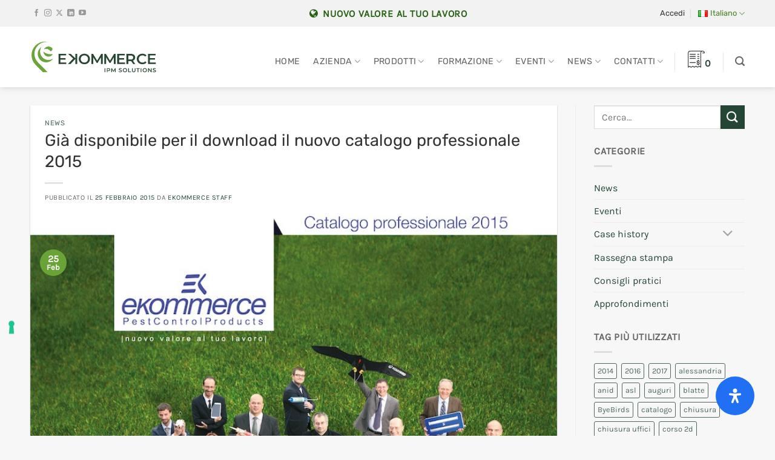

--- FILE ---
content_type: text/html; charset=UTF-8
request_url: https://www.ekommerce.it/news/2015/02/25/gia-disponibile-per-il-download-il-nuovo-catalogo-professionale-2015/
body_size: 40949
content:
<!DOCTYPE html>
<html lang="it-IT" class="loading-site no-js">
<head>
	<meta charset="UTF-8" />
	<link rel="profile" href="http://gmpg.org/xfn/11" />
	<link rel="pingback" href="https://www.ekommerce.it/site/xmlrpc.php" />

	<script>(function(html){html.className = html.className.replace(/\bno-js\b/,'js')})(document.documentElement);</script>
<meta name='robots' content='index, follow, max-image-preview:large, max-snippet:-1, max-video-preview:-1' />
<meta name="viewport" content="width=device-width, initial-scale=1" />
	<!-- This site is optimized with the Yoast SEO plugin v26.8 - https://yoast.com/product/yoast-seo-wordpress/ -->
	<title>Già disponibile per il download il nuovo catalogo professionale 2015 | Ekommerce Italia</title>
	<link rel="canonical" href="https://www.ekommerce.it/news/2015/02/25/gia-disponibile-per-il-download-il-nuovo-catalogo-professionale-2015/" />
	<meta property="og:locale" content="it_IT" />
	<meta property="og:type" content="article" />
	<meta property="og:title" content="Già disponibile per il download il nuovo catalogo professionale 2015 | Ekommerce Italia" />
	<meta property="og:description" content="Quest&#8217;anno il team di Ekommerce, oltre ai prodotti, ci ha messo anche la faccia nel nuovo catalogo professionale 2015! &nbsp; Il catalogo è stato completamente rinnovato sia nella grafica che nei contenuti e costituisce un punto di svolta per la presentazione dei nostri prodotti e servizi. Dopo il grande successo ottenuto nel 2014, anche quest&#8217;anno[...]" />
	<meta property="og:url" content="https://www.ekommerce.it/news/2015/02/25/gia-disponibile-per-il-download-il-nuovo-catalogo-professionale-2015/" />
	<meta property="og:site_name" content="Ekommerce Italia" />
	<meta property="article:publisher" content="https://www.facebook.com/ekommercesrl/" />
	<meta property="article:published_time" content="2015-02-25T10:40:25+00:00" />
	<meta property="article:modified_time" content="2021-02-23T08:41:06+00:00" />
	<meta property="og:image" content="https://www.ekommerce.it/site/wp-content/uploads/2015/02/Copertina-catalogo-ekommerce-2015.jpg" />
	<meta property="og:image:width" content="800" />
	<meta property="og:image:height" content="722" />
	<meta property="og:image:type" content="image/jpeg" />
	<meta name="author" content="Ekommerce Staff" />
	<meta name="twitter:card" content="summary_large_image" />
	<meta name="twitter:creator" content="@ekomille" />
	<meta name="twitter:site" content="@ekomille" />
	<meta name="twitter:label1" content="Scritto da" />
	<meta name="twitter:data1" content="Ekommerce Staff" />
	<meta name="twitter:label2" content="Tempo di lettura stimato" />
	<meta name="twitter:data2" content="1 minuto" />
	<script type="application/ld+json" class="yoast-schema-graph">{"@context":"https://schema.org","@graph":[{"@type":"Article","@id":"https://www.ekommerce.it/news/2015/02/25/gia-disponibile-per-il-download-il-nuovo-catalogo-professionale-2015/#article","isPartOf":{"@id":"https://www.ekommerce.it/news/2015/02/25/gia-disponibile-per-il-download-il-nuovo-catalogo-professionale-2015/"},"author":{"name":"Ekommerce Staff","@id":"https://www.ekommerce.it/#/schema/person/140184fbebc0aef0a8bb4ff5dda70f6e"},"headline":"Già disponibile per il download il nuovo catalogo professionale 2015","datePublished":"2015-02-25T10:40:25+00:00","dateModified":"2021-02-23T08:41:06+00:00","mainEntityOfPage":{"@id":"https://www.ekommerce.it/news/2015/02/25/gia-disponibile-per-il-download-il-nuovo-catalogo-professionale-2015/"},"wordCount":138,"commentCount":0,"publisher":{"@id":"https://www.ekommerce.it/#organization"},"image":{"@id":"https://www.ekommerce.it/news/2015/02/25/gia-disponibile-per-il-download-il-nuovo-catalogo-professionale-2015/#primaryimage"},"thumbnailUrl":"https://www.ekommerce.it/site/wp-content/uploads/2015/02/Copertina-catalogo-ekommerce-2015.jpg","keywords":["catalogo 2015","download","ekommerce","novità","pdf"],"articleSection":["News"],"inLanguage":"it-IT","potentialAction":[{"@type":"CommentAction","name":"Comment","target":["https://www.ekommerce.it/news/2015/02/25/gia-disponibile-per-il-download-il-nuovo-catalogo-professionale-2015/#respond"]}]},{"@type":"WebPage","@id":"https://www.ekommerce.it/news/2015/02/25/gia-disponibile-per-il-download-il-nuovo-catalogo-professionale-2015/","url":"https://www.ekommerce.it/news/2015/02/25/gia-disponibile-per-il-download-il-nuovo-catalogo-professionale-2015/","name":"Già disponibile per il download il nuovo catalogo professionale 2015 | Ekommerce Italia","isPartOf":{"@id":"https://www.ekommerce.it/#website"},"primaryImageOfPage":{"@id":"https://www.ekommerce.it/news/2015/02/25/gia-disponibile-per-il-download-il-nuovo-catalogo-professionale-2015/#primaryimage"},"image":{"@id":"https://www.ekommerce.it/news/2015/02/25/gia-disponibile-per-il-download-il-nuovo-catalogo-professionale-2015/#primaryimage"},"thumbnailUrl":"https://www.ekommerce.it/site/wp-content/uploads/2015/02/Copertina-catalogo-ekommerce-2015.jpg","datePublished":"2015-02-25T10:40:25+00:00","dateModified":"2021-02-23T08:41:06+00:00","breadcrumb":{"@id":"https://www.ekommerce.it/news/2015/02/25/gia-disponibile-per-il-download-il-nuovo-catalogo-professionale-2015/#breadcrumb"},"inLanguage":"it-IT","potentialAction":[{"@type":"ReadAction","target":["https://www.ekommerce.it/news/2015/02/25/gia-disponibile-per-il-download-il-nuovo-catalogo-professionale-2015/"]}]},{"@type":"ImageObject","inLanguage":"it-IT","@id":"https://www.ekommerce.it/news/2015/02/25/gia-disponibile-per-il-download-il-nuovo-catalogo-professionale-2015/#primaryimage","url":"https://www.ekommerce.it/site/wp-content/uploads/2015/02/Copertina-catalogo-ekommerce-2015.jpg","contentUrl":"https://www.ekommerce.it/site/wp-content/uploads/2015/02/Copertina-catalogo-ekommerce-2015.jpg","width":800,"height":722},{"@type":"BreadcrumbList","@id":"https://www.ekommerce.it/news/2015/02/25/gia-disponibile-per-il-download-il-nuovo-catalogo-professionale-2015/#breadcrumb","itemListElement":[{"@type":"ListItem","position":1,"name":"Home","item":"https://www.ekommerce.it/"},{"@type":"ListItem","position":2,"name":"News","item":"https://www.ekommerce.it/news/"},{"@type":"ListItem","position":3,"name":"Già disponibile per il download il nuovo catalogo professionale 2015"}]},{"@type":"WebSite","@id":"https://www.ekommerce.it/#website","url":"https://www.ekommerce.it/","name":"Ekommerce Italia","description":"Nuovo valore al tuo lavoro","publisher":{"@id":"https://www.ekommerce.it/#organization"},"potentialAction":[{"@type":"SearchAction","target":{"@type":"EntryPoint","urlTemplate":"https://www.ekommerce.it/?s={search_term_string}"},"query-input":{"@type":"PropertyValueSpecification","valueRequired":true,"valueName":"search_term_string"}}],"inLanguage":"it-IT"},{"@type":"Organization","@id":"https://www.ekommerce.it/#organization","name":"Ekommerce Srl","url":"https://www.ekommerce.it/","logo":{"@type":"ImageObject","inLanguage":"it-IT","@id":"https://www.ekommerce.it/#/schema/logo/image/","url":"https://www.ekommerce.it/site/wp-content/uploads/2022/02/ekommerce-logo-new.svg","contentUrl":"https://www.ekommerce.it/site/wp-content/uploads/2022/02/ekommerce-logo-new.svg","width":1,"height":1,"caption":"Ekommerce Srl"},"image":{"@id":"https://www.ekommerce.it/#/schema/logo/image/"},"sameAs":["https://www.facebook.com/ekommercesrl/","https://x.com/ekomille","https://www.youtube.com/user/Ekommerce1"]},{"@type":"Person","@id":"https://www.ekommerce.it/#/schema/person/140184fbebc0aef0a8bb4ff5dda70f6e","name":"Ekommerce Staff","sameAs":["http://www.ekommerce.it/"]}]}</script>
	<!-- / Yoast SEO plugin. -->


<link rel='dns-prefetch' href='//embeds.iubenda.com' />
<link rel='dns-prefetch' href='//www.googletagmanager.com' />
<link rel='dns-prefetch' href='//maxcdn.bootstrapcdn.com' />
<link rel='prefetch' href='https://www.ekommerce.it/site/wp-content/themes/flatsome/assets/js/flatsome.js?ver=e2eddd6c228105dac048' />
<link rel='prefetch' href='https://www.ekommerce.it/site/wp-content/themes/flatsome/assets/js/chunk.slider.js?ver=3.20.4' />
<link rel='prefetch' href='https://www.ekommerce.it/site/wp-content/themes/flatsome/assets/js/chunk.popups.js?ver=3.20.4' />
<link rel='prefetch' href='https://www.ekommerce.it/site/wp-content/themes/flatsome/assets/js/chunk.tooltips.js?ver=3.20.4' />
<link rel='prefetch' href='https://www.ekommerce.it/site/wp-content/themes/flatsome/assets/js/woocommerce.js?ver=1c9be63d628ff7c3ff4c' />
<link rel="alternate" type="application/rss+xml" title="Ekommerce Italia &raquo; Feed" href="https://www.ekommerce.it/feed/" />
<link rel="alternate" type="application/rss+xml" title="Ekommerce Italia &raquo; Feed dei commenti" href="https://www.ekommerce.it/comments/feed/" />
<link rel="alternate" type="application/rss+xml" title="Ekommerce Italia &raquo; Già disponibile per il download il nuovo catalogo professionale 2015 Feed dei commenti" href="https://www.ekommerce.it/news/2015/02/25/gia-disponibile-per-il-download-il-nuovo-catalogo-professionale-2015/feed/" />
<link rel="alternate" title="oEmbed (JSON)" type="application/json+oembed" href="https://www.ekommerce.it/wp-json/oembed/1.0/embed?url=https%3A%2F%2Fwww.ekommerce.it%2Fnews%2F2015%2F02%2F25%2Fgia-disponibile-per-il-download-il-nuovo-catalogo-professionale-2015%2F&#038;lang=it" />
<link rel="alternate" title="oEmbed (XML)" type="text/xml+oembed" href="https://www.ekommerce.it/wp-json/oembed/1.0/embed?url=https%3A%2F%2Fwww.ekommerce.it%2Fnews%2F2015%2F02%2F25%2Fgia-disponibile-per-il-download-il-nuovo-catalogo-professionale-2015%2F&#038;format=xml&#038;lang=it" />
<link rel="preload" href="https://maxcdn.bootstrapcdn.com/font-awesome/4.7.0/css/font-awesome.min.css" as="style" media="all" onload="this.onload=null;this.rel='stylesheet'">
<link rel="stylesheet" href="https://maxcdn.bootstrapcdn.com/font-awesome/4.7.0/css/font-awesome.min.css" media="all">
<noscript><link rel="stylesheet" href="https://maxcdn.bootstrapcdn.com/font-awesome/4.7.0/css/font-awesome.min.css" media="all"></noscript>
<!--[if IE]><link rel="stylesheet" href="https://maxcdn.bootstrapcdn.com/font-awesome/4.7.0/css/font-awesome.min.css" media="all"><![endif]-->
<style id='wp-img-auto-sizes-contain-inline-css' type='text/css'>
img:is([sizes=auto i],[sizes^="auto," i]){contain-intrinsic-size:3000px 1500px}
/*# sourceURL=wp-img-auto-sizes-contain-inline-css */
</style>
<style id='woocommerce-inline-inline-css' type='text/css'>
.woocommerce form .form-row .required { visibility: visible; }
/*# sourceURL=woocommerce-inline-inline-css */
</style>
<link rel='stylesheet' id='wpo_min-header-0-css' href='https://www.ekommerce.it/site/wp-content/cache/wpo-minify/1768917764/assets/wpo-minify-header-f6af3d08.min.css' type='text/css' media='all' />
<script type="text/javascript" id="woocommerce-google-analytics-integration-gtag-js-after">
/* <![CDATA[ */
/* Google Analytics for WooCommerce (gtag.js) */
					window.dataLayer = window.dataLayer || [];
					function gtag(){dataLayer.push(arguments);}
					// Set up default consent state.
					for ( const mode of [{"analytics_storage":"denied","ad_storage":"denied","ad_user_data":"denied","ad_personalization":"denied","region":["AT","BE","BG","HR","CY","CZ","DK","EE","FI","FR","DE","GR","HU","IS","IE","IT","LV","LI","LT","LU","MT","NL","NO","PL","PT","RO","SK","SI","ES","SE","GB","CH"]}] || [] ) {
						gtag( "consent", "default", { "wait_for_update": 500, ...mode } );
					}
					gtag("js", new Date());
					gtag("set", "developer_id.dOGY3NW", true);
					gtag("config", "G-HLJNHL2G7J", {"track_404":true,"allow_google_signals":true,"logged_in":false,"linker":{"domains":[],"allow_incoming":false},"custom_map":{"dimension1":"logged_in"}});
//# sourceURL=woocommerce-google-analytics-integration-gtag-js-after
/* ]]> */
</script>
<script  type="text/javascript" class=" _iub_cs_skip" type="text/javascript" src="https://embeds.iubenda.com/widgets/23e413f3-5ffd-4ec8-88c2-ae6bdaacd767.js" id="iubenda-head-scripts-0-js"></script>
<script type="text/javascript" src="https://www.ekommerce.it/site/wp-content/cache/wpo-minify/1768917764/assets/wpo-minify-header-53730692.min.js" id="wpo_min-header-2-js"></script>
<script type="text/javascript" id="wpo_min-header-3-js-extra">
/* <![CDATA[ */
var wc_add_to_cart_params = {"ajax_url":"/site/wp-admin/admin-ajax.php","wc_ajax_url":"/?wc-ajax=%%endpoint%%","i18n_view_cart":"Visualizza carrello","cart_url":"https://www.ekommerce.it/carrello/","is_cart":"","cart_redirect_after_add":"no"};
var woocommerce_params = {"ajax_url":"/site/wp-admin/admin-ajax.php","wc_ajax_url":"/?wc-ajax=%%endpoint%%","i18n_password_show":"Mostra password","i18n_password_hide":"Nascondi password"};
//# sourceURL=wpo_min-header-3-js-extra
/* ]]> */
</script>
<script type="text/javascript" src="https://www.ekommerce.it/site/wp-content/cache/wpo-minify/1768917764/assets/wpo-minify-header-e81536fd.min.js" id="wpo_min-header-3-js" defer="defer" data-wp-strategy="defer"></script>
<link rel="https://api.w.org/" href="https://www.ekommerce.it/wp-json/" /><link rel="alternate" title="JSON" type="application/json" href="https://www.ekommerce.it/wp-json/wp/v2/posts/3145" />	<noscript><style>.woocommerce-product-gallery{ opacity: 1 !important; }</style></noscript>
	<link rel="icon" href="https://www.ekommerce.it/site/wp-content/uploads/2022/02/cropped-favicon-new-32x32.png" sizes="32x32" />
<link rel="icon" href="https://www.ekommerce.it/site/wp-content/uploads/2022/02/cropped-favicon-new-192x192.png" sizes="192x192" />
<link rel="apple-touch-icon" href="https://www.ekommerce.it/site/wp-content/uploads/2022/02/cropped-favicon-new-180x180.png" />
<meta name="msapplication-TileImage" content="https://www.ekommerce.it/site/wp-content/uploads/2022/02/cropped-favicon-new-270x270.png" />
<style id="custom-css" type="text/css">:root {--primary-color: #6aa338;--fs-color-primary: #6aa338;--fs-color-secondary: #254635;--fs-color-success: #627D47;--fs-color-alert: #b20000;--fs-color-base: #666666;--fs-experimental-link-color: #254635;--fs-experimental-link-color-hover: #6aa338;}.tooltipster-base {--tooltip-color: #fff;--tooltip-bg-color: #000;}.off-canvas-right .mfp-content, .off-canvas-left .mfp-content {--drawer-width: 300px;}.off-canvas .mfp-content.off-canvas-cart {--drawer-width: 360px;}.container-width, .full-width .ubermenu-nav, .container, .row{max-width: 1210px}.row.row-collapse{max-width: 1180px}.row.row-small{max-width: 1202.5px}.row.row-large{max-width: 1240px}.sticky-add-to-cart--active, #wrapper,#main,#main.dark{background-color: #ffffff}.header-main{height: 100px}#logo img{max-height: 100px}#logo{width:210px;}#logo img{padding:6px 0;}.stuck #logo img{padding:10px 0;}.header-bottom{min-height: 60px}.header-top{min-height: 44px}.transparent .header-main{height: 100px}.transparent #logo img{max-height: 100px}.has-transparent + .page-title:first-of-type,.has-transparent + #main > .page-title,.has-transparent + #main > div > .page-title,.has-transparent + #main .page-header-wrapper:first-of-type .page-title{padding-top: 130px;}.header.show-on-scroll,.stuck .header-main{height:60px!important}.stuck #logo img{max-height: 60px!important}.search-form{ width: 100%;}.header-bottom {background-color: #f1f1f1}.header-main .nav > li > a{line-height: 16px }.header-wrapper:not(.stuck) .header-main .header-nav{margin-top: 16px }.stuck .header-main .nav > li > a{line-height: 20px }.header-bottom-nav > li > a{line-height: 20px }@media (max-width: 549px) {.header-main{height: 50px}#logo img{max-height: 50px}}.nav-dropdown{border-radius:10px}.nav-dropdown{font-size:101%}.nav-dropdown-has-arrow li.has-dropdown:after{border-bottom-color: #ffffff;}.nav .nav-dropdown{background-color: #ffffff}.header-top{background-color:#f2f2f2!important;}.blog-wrapper{background-color: #f7f7f7;}h1,h2,h3,h4,h5,h6,.heading-font{color: #333333;}body{font-size: 100%;}@media screen and (max-width: 549px){body{font-size: 100%;}}body{font-family: Karla, sans-serif;}body {font-weight: 400;font-style: normal;}.nav > li > a {font-family: Rubik, sans-serif;}.mobile-sidebar-levels-2 .nav > li > ul > li > a {font-family: Rubik, sans-serif;}.nav > li > a,.mobile-sidebar-levels-2 .nav > li > ul > li > a {font-weight: 400;font-style: normal;}h1,h2,h3,h4,h5,h6,.heading-font, .off-canvas-center .nav-sidebar.nav-vertical > li > a{font-family: Rubik, sans-serif;}h1,h2,h3,h4,h5,h6,.heading-font,.banner h1,.banner h2 {font-weight: 400;font-style: normal;}.alt-font{font-family: Montserrat, sans-serif;}.alt-font {font-weight: 400!important;font-style: normal!important;}.header:not(.transparent) .top-bar-nav > li > a {color: #333333;}.header:not(.transparent) .top-bar-nav.nav > li > a:hover,.header:not(.transparent) .top-bar-nav.nav > li.active > a,.header:not(.transparent) .top-bar-nav.nav > li.current > a,.header:not(.transparent) .top-bar-nav.nav > li > a.active,.header:not(.transparent) .top-bar-nav.nav > li > a.current{color: #457e1f;}.top-bar-nav.nav-line-bottom > li > a:before,.top-bar-nav.nav-line-grow > li > a:before,.top-bar-nav.nav-line > li > a:before,.top-bar-nav.nav-box > li > a:hover,.top-bar-nav.nav-box > li.active > a,.top-bar-nav.nav-pills > li > a:hover,.top-bar-nav.nav-pills > li.active > a{color:#FFF!important;background-color: #457e1f;}.shop-page-title.featured-title .title-overlay{background-color: rgba(255,255,255,0.5);}.has-equal-box-heights .box-image {padding-top: 100%;}.badge-inner.new-bubble{background-color: #dd3333}.shop-page-title.featured-title .title-bg{background-image: url(http://www.ekommerce.it/site/wp-content/uploads/2020/12/ekommerce-hero-bg.jpg);}input[type='submit'], input[type="button"], button:not(.icon), .button:not(.icon){border-radius: 3px!important}@media screen and (min-width: 550px){.products .box-vertical .box-image{min-width: 400px!important;width: 400px!important;}}.absolute-footer, html{background-color: #f7f7f7}.page-title-small + main .product-container > .row{padding-top:0;}.nav-vertical-fly-out > li + li {border-top-width: 1px; border-top-style: solid;}.label-new.menu-item > a:after{content:"Nuovo";}.label-hot.menu-item > a:after{content:"Popolare";}.label-sale.menu-item > a:after{content:"Offerta";}.label-popular.menu-item > a:after{content:"Popolare";}</style><style id="kirki-inline-styles">/* arabic */
@font-face {
  font-family: 'Rubik';
  font-style: normal;
  font-weight: 400;
  font-display: swap;
  src: url(https://www.ekommerce.it/site/wp-content/fonts/rubik/iJWZBXyIfDnIV5PNhY1KTN7Z-Yh-B4iFUkU1Z4Y.woff2) format('woff2');
  unicode-range: U+0600-06FF, U+0750-077F, U+0870-088E, U+0890-0891, U+0897-08E1, U+08E3-08FF, U+200C-200E, U+2010-2011, U+204F, U+2E41, U+FB50-FDFF, U+FE70-FE74, U+FE76-FEFC, U+102E0-102FB, U+10E60-10E7E, U+10EC2-10EC4, U+10EFC-10EFF, U+1EE00-1EE03, U+1EE05-1EE1F, U+1EE21-1EE22, U+1EE24, U+1EE27, U+1EE29-1EE32, U+1EE34-1EE37, U+1EE39, U+1EE3B, U+1EE42, U+1EE47, U+1EE49, U+1EE4B, U+1EE4D-1EE4F, U+1EE51-1EE52, U+1EE54, U+1EE57, U+1EE59, U+1EE5B, U+1EE5D, U+1EE5F, U+1EE61-1EE62, U+1EE64, U+1EE67-1EE6A, U+1EE6C-1EE72, U+1EE74-1EE77, U+1EE79-1EE7C, U+1EE7E, U+1EE80-1EE89, U+1EE8B-1EE9B, U+1EEA1-1EEA3, U+1EEA5-1EEA9, U+1EEAB-1EEBB, U+1EEF0-1EEF1;
}
/* cyrillic-ext */
@font-face {
  font-family: 'Rubik';
  font-style: normal;
  font-weight: 400;
  font-display: swap;
  src: url(https://www.ekommerce.it/site/wp-content/fonts/rubik/iJWZBXyIfDnIV5PNhY1KTN7Z-Yh-B4iFWkU1Z4Y.woff2) format('woff2');
  unicode-range: U+0460-052F, U+1C80-1C8A, U+20B4, U+2DE0-2DFF, U+A640-A69F, U+FE2E-FE2F;
}
/* cyrillic */
@font-face {
  font-family: 'Rubik';
  font-style: normal;
  font-weight: 400;
  font-display: swap;
  src: url(https://www.ekommerce.it/site/wp-content/fonts/rubik/iJWZBXyIfDnIV5PNhY1KTN7Z-Yh-B4iFU0U1Z4Y.woff2) format('woff2');
  unicode-range: U+0301, U+0400-045F, U+0490-0491, U+04B0-04B1, U+2116;
}
/* hebrew */
@font-face {
  font-family: 'Rubik';
  font-style: normal;
  font-weight: 400;
  font-display: swap;
  src: url(https://www.ekommerce.it/site/wp-content/fonts/rubik/iJWZBXyIfDnIV5PNhY1KTN7Z-Yh-B4iFVUU1Z4Y.woff2) format('woff2');
  unicode-range: U+0307-0308, U+0590-05FF, U+200C-2010, U+20AA, U+25CC, U+FB1D-FB4F;
}
/* latin-ext */
@font-face {
  font-family: 'Rubik';
  font-style: normal;
  font-weight: 400;
  font-display: swap;
  src: url(https://www.ekommerce.it/site/wp-content/fonts/rubik/iJWZBXyIfDnIV5PNhY1KTN7Z-Yh-B4iFWUU1Z4Y.woff2) format('woff2');
  unicode-range: U+0100-02BA, U+02BD-02C5, U+02C7-02CC, U+02CE-02D7, U+02DD-02FF, U+0304, U+0308, U+0329, U+1D00-1DBF, U+1E00-1E9F, U+1EF2-1EFF, U+2020, U+20A0-20AB, U+20AD-20C0, U+2113, U+2C60-2C7F, U+A720-A7FF;
}
/* latin */
@font-face {
  font-family: 'Rubik';
  font-style: normal;
  font-weight: 400;
  font-display: swap;
  src: url(https://www.ekommerce.it/site/wp-content/fonts/rubik/iJWZBXyIfDnIV5PNhY1KTN7Z-Yh-B4iFV0U1.woff2) format('woff2');
  unicode-range: U+0000-00FF, U+0131, U+0152-0153, U+02BB-02BC, U+02C6, U+02DA, U+02DC, U+0304, U+0308, U+0329, U+2000-206F, U+20AC, U+2122, U+2191, U+2193, U+2212, U+2215, U+FEFF, U+FFFD;
}/* latin-ext */
@font-face {
  font-family: 'Karla';
  font-style: normal;
  font-weight: 400;
  font-display: swap;
  src: url(https://www.ekommerce.it/site/wp-content/fonts/karla/qkBIXvYC6trAT55ZBi1ueQVIjQTD-JqaHUlKd7c.woff2) format('woff2');
  unicode-range: U+0100-02BA, U+02BD-02C5, U+02C7-02CC, U+02CE-02D7, U+02DD-02FF, U+0304, U+0308, U+0329, U+1D00-1DBF, U+1E00-1E9F, U+1EF2-1EFF, U+2020, U+20A0-20AB, U+20AD-20C0, U+2113, U+2C60-2C7F, U+A720-A7FF;
}
/* latin */
@font-face {
  font-family: 'Karla';
  font-style: normal;
  font-weight: 400;
  font-display: swap;
  src: url(https://www.ekommerce.it/site/wp-content/fonts/karla/qkBIXvYC6trAT55ZBi1ueQVIjQTD-JqaE0lK.woff2) format('woff2');
  unicode-range: U+0000-00FF, U+0131, U+0152-0153, U+02BB-02BC, U+02C6, U+02DA, U+02DC, U+0304, U+0308, U+0329, U+2000-206F, U+20AC, U+2122, U+2191, U+2193, U+2212, U+2215, U+FEFF, U+FFFD;
}/* cyrillic-ext */
@font-face {
  font-family: 'Montserrat';
  font-style: normal;
  font-weight: 400;
  font-display: swap;
  src: url(https://www.ekommerce.it/site/wp-content/fonts/montserrat/JTUHjIg1_i6t8kCHKm4532VJOt5-QNFgpCtr6Hw0aXpsog.woff2) format('woff2');
  unicode-range: U+0460-052F, U+1C80-1C8A, U+20B4, U+2DE0-2DFF, U+A640-A69F, U+FE2E-FE2F;
}
/* cyrillic */
@font-face {
  font-family: 'Montserrat';
  font-style: normal;
  font-weight: 400;
  font-display: swap;
  src: url(https://www.ekommerce.it/site/wp-content/fonts/montserrat/JTUHjIg1_i6t8kCHKm4532VJOt5-QNFgpCtr6Hw9aXpsog.woff2) format('woff2');
  unicode-range: U+0301, U+0400-045F, U+0490-0491, U+04B0-04B1, U+2116;
}
/* vietnamese */
@font-face {
  font-family: 'Montserrat';
  font-style: normal;
  font-weight: 400;
  font-display: swap;
  src: url(https://www.ekommerce.it/site/wp-content/fonts/montserrat/JTUHjIg1_i6t8kCHKm4532VJOt5-QNFgpCtr6Hw2aXpsog.woff2) format('woff2');
  unicode-range: U+0102-0103, U+0110-0111, U+0128-0129, U+0168-0169, U+01A0-01A1, U+01AF-01B0, U+0300-0301, U+0303-0304, U+0308-0309, U+0323, U+0329, U+1EA0-1EF9, U+20AB;
}
/* latin-ext */
@font-face {
  font-family: 'Montserrat';
  font-style: normal;
  font-weight: 400;
  font-display: swap;
  src: url(https://www.ekommerce.it/site/wp-content/fonts/montserrat/JTUHjIg1_i6t8kCHKm4532VJOt5-QNFgpCtr6Hw3aXpsog.woff2) format('woff2');
  unicode-range: U+0100-02BA, U+02BD-02C5, U+02C7-02CC, U+02CE-02D7, U+02DD-02FF, U+0304, U+0308, U+0329, U+1D00-1DBF, U+1E00-1E9F, U+1EF2-1EFF, U+2020, U+20A0-20AB, U+20AD-20C0, U+2113, U+2C60-2C7F, U+A720-A7FF;
}
/* latin */
@font-face {
  font-family: 'Montserrat';
  font-style: normal;
  font-weight: 400;
  font-display: swap;
  src: url(https://www.ekommerce.it/site/wp-content/fonts/montserrat/JTUHjIg1_i6t8kCHKm4532VJOt5-QNFgpCtr6Hw5aXo.woff2) format('woff2');
  unicode-range: U+0000-00FF, U+0131, U+0152-0153, U+02BB-02BC, U+02C6, U+02DA, U+02DC, U+0304, U+0308, U+0329, U+2000-206F, U+20AC, U+2122, U+2191, U+2193, U+2212, U+2215, U+FEFF, U+FFFD;
}</style><style id='global-styles-inline-css' type='text/css'>
:root{--wp--preset--aspect-ratio--square: 1;--wp--preset--aspect-ratio--4-3: 4/3;--wp--preset--aspect-ratio--3-4: 3/4;--wp--preset--aspect-ratio--3-2: 3/2;--wp--preset--aspect-ratio--2-3: 2/3;--wp--preset--aspect-ratio--16-9: 16/9;--wp--preset--aspect-ratio--9-16: 9/16;--wp--preset--color--black: #000000;--wp--preset--color--cyan-bluish-gray: #abb8c3;--wp--preset--color--white: #ffffff;--wp--preset--color--pale-pink: #f78da7;--wp--preset--color--vivid-red: #cf2e2e;--wp--preset--color--luminous-vivid-orange: #ff6900;--wp--preset--color--luminous-vivid-amber: #fcb900;--wp--preset--color--light-green-cyan: #7bdcb5;--wp--preset--color--vivid-green-cyan: #00d084;--wp--preset--color--pale-cyan-blue: #8ed1fc;--wp--preset--color--vivid-cyan-blue: #0693e3;--wp--preset--color--vivid-purple: #9b51e0;--wp--preset--color--primary: #6aa338;--wp--preset--color--secondary: #254635;--wp--preset--color--success: #627D47;--wp--preset--color--alert: #b20000;--wp--preset--gradient--vivid-cyan-blue-to-vivid-purple: linear-gradient(135deg,rgb(6,147,227) 0%,rgb(155,81,224) 100%);--wp--preset--gradient--light-green-cyan-to-vivid-green-cyan: linear-gradient(135deg,rgb(122,220,180) 0%,rgb(0,208,130) 100%);--wp--preset--gradient--luminous-vivid-amber-to-luminous-vivid-orange: linear-gradient(135deg,rgb(252,185,0) 0%,rgb(255,105,0) 100%);--wp--preset--gradient--luminous-vivid-orange-to-vivid-red: linear-gradient(135deg,rgb(255,105,0) 0%,rgb(207,46,46) 100%);--wp--preset--gradient--very-light-gray-to-cyan-bluish-gray: linear-gradient(135deg,rgb(238,238,238) 0%,rgb(169,184,195) 100%);--wp--preset--gradient--cool-to-warm-spectrum: linear-gradient(135deg,rgb(74,234,220) 0%,rgb(151,120,209) 20%,rgb(207,42,186) 40%,rgb(238,44,130) 60%,rgb(251,105,98) 80%,rgb(254,248,76) 100%);--wp--preset--gradient--blush-light-purple: linear-gradient(135deg,rgb(255,206,236) 0%,rgb(152,150,240) 100%);--wp--preset--gradient--blush-bordeaux: linear-gradient(135deg,rgb(254,205,165) 0%,rgb(254,45,45) 50%,rgb(107,0,62) 100%);--wp--preset--gradient--luminous-dusk: linear-gradient(135deg,rgb(255,203,112) 0%,rgb(199,81,192) 50%,rgb(65,88,208) 100%);--wp--preset--gradient--pale-ocean: linear-gradient(135deg,rgb(255,245,203) 0%,rgb(182,227,212) 50%,rgb(51,167,181) 100%);--wp--preset--gradient--electric-grass: linear-gradient(135deg,rgb(202,248,128) 0%,rgb(113,206,126) 100%);--wp--preset--gradient--midnight: linear-gradient(135deg,rgb(2,3,129) 0%,rgb(40,116,252) 100%);--wp--preset--font-size--small: 13px;--wp--preset--font-size--medium: 20px;--wp--preset--font-size--large: 36px;--wp--preset--font-size--x-large: 42px;--wp--preset--spacing--20: 0.44rem;--wp--preset--spacing--30: 0.67rem;--wp--preset--spacing--40: 1rem;--wp--preset--spacing--50: 1.5rem;--wp--preset--spacing--60: 2.25rem;--wp--preset--spacing--70: 3.38rem;--wp--preset--spacing--80: 5.06rem;--wp--preset--shadow--natural: 6px 6px 9px rgba(0, 0, 0, 0.2);--wp--preset--shadow--deep: 12px 12px 50px rgba(0, 0, 0, 0.4);--wp--preset--shadow--sharp: 6px 6px 0px rgba(0, 0, 0, 0.2);--wp--preset--shadow--outlined: 6px 6px 0px -3px rgb(255, 255, 255), 6px 6px rgb(0, 0, 0);--wp--preset--shadow--crisp: 6px 6px 0px rgb(0, 0, 0);}:where(body) { margin: 0; }.wp-site-blocks > .alignleft { float: left; margin-right: 2em; }.wp-site-blocks > .alignright { float: right; margin-left: 2em; }.wp-site-blocks > .aligncenter { justify-content: center; margin-left: auto; margin-right: auto; }:where(.is-layout-flex){gap: 0.5em;}:where(.is-layout-grid){gap: 0.5em;}.is-layout-flow > .alignleft{float: left;margin-inline-start: 0;margin-inline-end: 2em;}.is-layout-flow > .alignright{float: right;margin-inline-start: 2em;margin-inline-end: 0;}.is-layout-flow > .aligncenter{margin-left: auto !important;margin-right: auto !important;}.is-layout-constrained > .alignleft{float: left;margin-inline-start: 0;margin-inline-end: 2em;}.is-layout-constrained > .alignright{float: right;margin-inline-start: 2em;margin-inline-end: 0;}.is-layout-constrained > .aligncenter{margin-left: auto !important;margin-right: auto !important;}.is-layout-constrained > :where(:not(.alignleft):not(.alignright):not(.alignfull)){margin-left: auto !important;margin-right: auto !important;}body .is-layout-flex{display: flex;}.is-layout-flex{flex-wrap: wrap;align-items: center;}.is-layout-flex > :is(*, div){margin: 0;}body .is-layout-grid{display: grid;}.is-layout-grid > :is(*, div){margin: 0;}body{padding-top: 0px;padding-right: 0px;padding-bottom: 0px;padding-left: 0px;}a:where(:not(.wp-element-button)){text-decoration: none;}:root :where(.wp-element-button, .wp-block-button__link){background-color: #32373c;border-width: 0;color: #fff;font-family: inherit;font-size: inherit;font-style: inherit;font-weight: inherit;letter-spacing: inherit;line-height: inherit;padding-top: calc(0.667em + 2px);padding-right: calc(1.333em + 2px);padding-bottom: calc(0.667em + 2px);padding-left: calc(1.333em + 2px);text-decoration: none;text-transform: inherit;}.has-black-color{color: var(--wp--preset--color--black) !important;}.has-cyan-bluish-gray-color{color: var(--wp--preset--color--cyan-bluish-gray) !important;}.has-white-color{color: var(--wp--preset--color--white) !important;}.has-pale-pink-color{color: var(--wp--preset--color--pale-pink) !important;}.has-vivid-red-color{color: var(--wp--preset--color--vivid-red) !important;}.has-luminous-vivid-orange-color{color: var(--wp--preset--color--luminous-vivid-orange) !important;}.has-luminous-vivid-amber-color{color: var(--wp--preset--color--luminous-vivid-amber) !important;}.has-light-green-cyan-color{color: var(--wp--preset--color--light-green-cyan) !important;}.has-vivid-green-cyan-color{color: var(--wp--preset--color--vivid-green-cyan) !important;}.has-pale-cyan-blue-color{color: var(--wp--preset--color--pale-cyan-blue) !important;}.has-vivid-cyan-blue-color{color: var(--wp--preset--color--vivid-cyan-blue) !important;}.has-vivid-purple-color{color: var(--wp--preset--color--vivid-purple) !important;}.has-primary-color{color: var(--wp--preset--color--primary) !important;}.has-secondary-color{color: var(--wp--preset--color--secondary) !important;}.has-success-color{color: var(--wp--preset--color--success) !important;}.has-alert-color{color: var(--wp--preset--color--alert) !important;}.has-black-background-color{background-color: var(--wp--preset--color--black) !important;}.has-cyan-bluish-gray-background-color{background-color: var(--wp--preset--color--cyan-bluish-gray) !important;}.has-white-background-color{background-color: var(--wp--preset--color--white) !important;}.has-pale-pink-background-color{background-color: var(--wp--preset--color--pale-pink) !important;}.has-vivid-red-background-color{background-color: var(--wp--preset--color--vivid-red) !important;}.has-luminous-vivid-orange-background-color{background-color: var(--wp--preset--color--luminous-vivid-orange) !important;}.has-luminous-vivid-amber-background-color{background-color: var(--wp--preset--color--luminous-vivid-amber) !important;}.has-light-green-cyan-background-color{background-color: var(--wp--preset--color--light-green-cyan) !important;}.has-vivid-green-cyan-background-color{background-color: var(--wp--preset--color--vivid-green-cyan) !important;}.has-pale-cyan-blue-background-color{background-color: var(--wp--preset--color--pale-cyan-blue) !important;}.has-vivid-cyan-blue-background-color{background-color: var(--wp--preset--color--vivid-cyan-blue) !important;}.has-vivid-purple-background-color{background-color: var(--wp--preset--color--vivid-purple) !important;}.has-primary-background-color{background-color: var(--wp--preset--color--primary) !important;}.has-secondary-background-color{background-color: var(--wp--preset--color--secondary) !important;}.has-success-background-color{background-color: var(--wp--preset--color--success) !important;}.has-alert-background-color{background-color: var(--wp--preset--color--alert) !important;}.has-black-border-color{border-color: var(--wp--preset--color--black) !important;}.has-cyan-bluish-gray-border-color{border-color: var(--wp--preset--color--cyan-bluish-gray) !important;}.has-white-border-color{border-color: var(--wp--preset--color--white) !important;}.has-pale-pink-border-color{border-color: var(--wp--preset--color--pale-pink) !important;}.has-vivid-red-border-color{border-color: var(--wp--preset--color--vivid-red) !important;}.has-luminous-vivid-orange-border-color{border-color: var(--wp--preset--color--luminous-vivid-orange) !important;}.has-luminous-vivid-amber-border-color{border-color: var(--wp--preset--color--luminous-vivid-amber) !important;}.has-light-green-cyan-border-color{border-color: var(--wp--preset--color--light-green-cyan) !important;}.has-vivid-green-cyan-border-color{border-color: var(--wp--preset--color--vivid-green-cyan) !important;}.has-pale-cyan-blue-border-color{border-color: var(--wp--preset--color--pale-cyan-blue) !important;}.has-vivid-cyan-blue-border-color{border-color: var(--wp--preset--color--vivid-cyan-blue) !important;}.has-vivid-purple-border-color{border-color: var(--wp--preset--color--vivid-purple) !important;}.has-primary-border-color{border-color: var(--wp--preset--color--primary) !important;}.has-secondary-border-color{border-color: var(--wp--preset--color--secondary) !important;}.has-success-border-color{border-color: var(--wp--preset--color--success) !important;}.has-alert-border-color{border-color: var(--wp--preset--color--alert) !important;}.has-vivid-cyan-blue-to-vivid-purple-gradient-background{background: var(--wp--preset--gradient--vivid-cyan-blue-to-vivid-purple) !important;}.has-light-green-cyan-to-vivid-green-cyan-gradient-background{background: var(--wp--preset--gradient--light-green-cyan-to-vivid-green-cyan) !important;}.has-luminous-vivid-amber-to-luminous-vivid-orange-gradient-background{background: var(--wp--preset--gradient--luminous-vivid-amber-to-luminous-vivid-orange) !important;}.has-luminous-vivid-orange-to-vivid-red-gradient-background{background: var(--wp--preset--gradient--luminous-vivid-orange-to-vivid-red) !important;}.has-very-light-gray-to-cyan-bluish-gray-gradient-background{background: var(--wp--preset--gradient--very-light-gray-to-cyan-bluish-gray) !important;}.has-cool-to-warm-spectrum-gradient-background{background: var(--wp--preset--gradient--cool-to-warm-spectrum) !important;}.has-blush-light-purple-gradient-background{background: var(--wp--preset--gradient--blush-light-purple) !important;}.has-blush-bordeaux-gradient-background{background: var(--wp--preset--gradient--blush-bordeaux) !important;}.has-luminous-dusk-gradient-background{background: var(--wp--preset--gradient--luminous-dusk) !important;}.has-pale-ocean-gradient-background{background: var(--wp--preset--gradient--pale-ocean) !important;}.has-electric-grass-gradient-background{background: var(--wp--preset--gradient--electric-grass) !important;}.has-midnight-gradient-background{background: var(--wp--preset--gradient--midnight) !important;}.has-small-font-size{font-size: var(--wp--preset--font-size--small) !important;}.has-medium-font-size{font-size: var(--wp--preset--font-size--medium) !important;}.has-large-font-size{font-size: var(--wp--preset--font-size--large) !important;}.has-x-large-font-size{font-size: var(--wp--preset--font-size--x-large) !important;}
/*# sourceURL=global-styles-inline-css */
</style>
<link rel='stylesheet' id='wpo_min-footer-0-css' href='https://www.ekommerce.it/site/wp-content/cache/wpo-minify/1768917764/assets/wpo-minify-footer-1792108d.min.css' type='text/css' media='all' />
</head>

<body class="wp-singular post-template-default single single-post postid-3145 single-format-standard wp-theme-flatsome wp-child-theme-ekommerce theme-flatsome woocommerce-no-js full-width header-shadow box-shadow lightbox nav-dropdown-has-arrow nav-dropdown-has-shadow catalog-mode no-prices">


<a class="skip-link screen-reader-text" href="#main">Salta ai contenuti</a>

<div id="wrapper">

	
	<header id="header" class="header has-sticky sticky-jump sticky-hide-on-scroll">
		<div class="header-wrapper">
			<div id="top-bar" class="header-top hide-for-sticky flex-has-center hide-for-medium">
    <div class="flex-row container">
      <div class="flex-col hide-for-medium flex-left">
          <ul class="nav nav-left medium-nav-center nav-small  nav-divided">
              <li class="html header-social-icons ml-0">
	<div class="social-icons follow-icons" ><a href="https://facebook.com/ekommerce.srl" target="_blank" data-label="Facebook" class="icon plain tooltip facebook" title="Seguici su Facebook" aria-label="Seguici su Facebook" rel="noopener nofollow"><i class="icon-facebook" aria-hidden="true"></i></a><a href="https://instagram.com/ekommerceitaly" target="_blank" data-label="Instagram" class="icon plain tooltip instagram" title="Seguici su Instagram" aria-label="Seguici su Instagram" rel="noopener nofollow"><i class="icon-instagram" aria-hidden="true"></i></a><a href="https://x.com/ekomille" data-label="X" target="_blank" class="icon plain tooltip x" title="Segui su X" aria-label="Segui su X" rel="noopener nofollow"><i class="icon-x" aria-hidden="true"></i></a><a href="https://www.linkedin.com/company/ekommerce-srl" data-label="LinkedIn" target="_blank" class="icon plain tooltip linkedin" title="Segui su LinkedIn" aria-label="Segui su LinkedIn" rel="noopener nofollow"><i class="icon-linkedin" aria-hidden="true"></i></a><a href="https://www.youtube.com/user/Ekommerce1" data-label="YouTube" target="_blank" class="icon plain tooltip youtube" title="Seguici su YouTube" aria-label="Seguici su YouTube" rel="noopener nofollow"><i class="icon-youtube" aria-hidden="true"></i></a></div></li>
          </ul>
      </div>

      <div class="flex-col hide-for-medium flex-center">
          <ul class="nav nav-center nav-small  nav-divided">
              <li class="header-block"><div class="header-block-block-1"><strong class="uppercase" style="color: #286114; font-size: 16px;"><i class="fa fa-fw fa-globe"></i> Nuovo valore al tuo lavoro</strong></div></li>          </ul>
      </div>

      <div class="flex-col hide-for-medium flex-right">
         <ul class="nav top-bar-nav nav-right nav-small  nav-divided">
              
<li class="account-item has-icon">

	<a href="https://www.ekommerce.it/mio-account/" class="nav-top-link nav-top-not-logged-in is-small is-small" title="Accedi" role="button" data-open="#login-form-popup" aria-controls="login-form-popup" aria-expanded="false" aria-haspopup="dialog" data-flatsome-role-button>
					<span>
			Accedi			</span>
				</a>




</li>
<li id="menu-item-15093" class="pll-parent-menu-item menu-item menu-item-type-custom menu-item-object-custom current-menu-parent menu-item-has-children menu-item-15093 active menu-item-design-default has-dropdown"><a href="#pll_switcher" class="nav-top-link" aria-expanded="false" aria-haspopup="menu"><img src="[data-uri]" alt="" width="16" height="11" style="width: 16px; height: 11px;" /><span style="margin-left:0.3em;">Italiano</span><i class="icon-angle-down" aria-hidden="true"></i></a>
<ul class="sub-menu nav-dropdown nav-dropdown-simple">
	<li id="menu-item-15093-en" class="lang-item lang-item-16 lang-item-en no-translation lang-item-first menu-item menu-item-type-custom menu-item-object-custom menu-item-15093-en"><a href="https://www.ekommerce.it/en/" hreflang="en-GB" lang="en-GB"><img src="[data-uri]" alt="" width="16" height="11" style="width: 16px; height: 11px;" /><span style="margin-left:0.3em;">English</span></a></li>
	<li id="menu-item-15093-it" class="lang-item lang-item-19 lang-item-it current-lang menu-item menu-item-type-custom menu-item-object-custom menu-item-15093-it"><a href="https://www.ekommerce.it/news/2015/02/25/gia-disponibile-per-il-download-il-nuovo-catalogo-professionale-2015/" hreflang="it-IT" lang="it-IT"><img src="[data-uri]" alt="" width="16" height="11" style="width: 16px; height: 11px;" /><span style="margin-left:0.3em;">Italiano</span></a></li>
</ul>
</li>
          </ul>
      </div>

      
    </div>
</div>
<div id="masthead" class="header-main has-sticky-logo">
      <div class="header-inner flex-row container logo-left medium-logo-center" role="navigation">

          <!-- Logo -->
          <div id="logo" class="flex-col logo">
            
<!-- Header logo -->
<a href="https://www.ekommerce.it/" title="Ekommerce Italia - Nuovo valore al tuo lavoro" rel="home">
		<img width="1" height="1" src="https://www.ekommerce.it/site/wp-content/uploads/2022/02/ekommerce-logo-new-horiz.svg" class="header-logo-sticky" alt="Ekommerce Italia"/><img width="1" height="1" src="https://www.ekommerce.it/site/wp-content/uploads/2022/02/ekommerce-logo-new-horiz.svg" class="header_logo header-logo" alt="Ekommerce Italia"/><img  width="1" height="1" src="https://www.ekommerce.it/site/wp-content/uploads/2022/06/ekommerce-logo-new-horiz-light.svg" class="header-logo-dark" alt="Ekommerce Italia"/></a>
          </div>

          <!-- Mobile Left Elements -->
          <div class="flex-col show-for-medium flex-left">
            <ul class="mobile-nav nav nav-left ">
              <li class="nav-icon has-icon">
			<a href="#" class="is-small" data-open="#main-menu" data-pos="left" data-bg="main-menu-overlay" role="button" aria-label="Menu" aria-controls="main-menu" aria-expanded="false" aria-haspopup="dialog" data-flatsome-role-button>
			<i class="icon-menu" aria-hidden="true"></i>			<span class="menu-title uppercase hide-for-small">Menu</span>		</a>
	</li>
            </ul>
          </div>

          <!-- Left Elements -->
          <div class="flex-col hide-for-medium flex-left
            flex-grow">
            <ul class="header-nav header-nav-main nav nav-left  nav-line-grow nav-size-medium nav-spacing-large nav-uppercase" >
                          </ul>
          </div>

          <!-- Right Elements -->
          <div class="flex-col hide-for-medium flex-right">
            <ul class="header-nav header-nav-main nav nav-right  nav-line-grow nav-size-medium nav-spacing-large nav-uppercase">
              <li id="menu-item-13176" class="menu-item menu-item-type-post_type menu-item-object-page menu-item-home menu-item-13176 menu-item-design-default"><a href="https://www.ekommerce.it/" class="nav-top-link">Home</a></li>
<li id="menu-item-46" class="menu-item menu-item-type-post_type menu-item-object-page menu-item-has-children menu-item-46 menu-item-design-default has-dropdown"><a href="https://www.ekommerce.it/azienda/" class="nav-top-link" aria-expanded="false" aria-haspopup="menu">Azienda<i class="icon-angle-down" aria-hidden="true"></i></a>
<ul class="sub-menu nav-dropdown nav-dropdown-simple">
	<li id="menu-item-11006" class="menu-item menu-item-type-custom menu-item-object-custom menu-item-11006"><a href="/azienda#team">Staff</a></li>
	<li id="menu-item-57" class="menu-item menu-item-type-post_type menu-item-object-page menu-item-57"><a href="https://www.ekommerce.it/azienda/partnership-e-distributori/">Partnership e distributori</a></li>
</ul>
</li>
<li id="menu-item-11536" class="menu-item menu-item-type-custom menu-item-object-custom menu-item-has-children menu-item-11536 menu-item-design-default has-dropdown"><a href="/prodotti/?orderby=title" class="nav-top-link" aria-expanded="false" aria-haspopup="menu">Prodotti<i class="icon-angle-down" aria-hidden="true"></i></a>
<ul class="sub-menu nav-dropdown nav-dropdown-simple">
	<li id="menu-item-11031" class="menu-item menu-item-type-custom menu-item-object-custom menu-item-has-children menu-item-11031 nav-dropdown-col has-icon-left"><a><img class="ux-menu-icon" width="16" height="16" src="https://www.ekommerce.it/site/wp-content/uploads/2020/12/featured.svg" alt="" />In evidenza</a>
	<ul class="sub-menu nav-column nav-dropdown-simple">
		<li id="menu-item-9519" class="menu-item menu-item-type-custom menu-item-object-custom menu-item-9519"><a target="_blank" href="https://www.ekomille.it">Ekomille</a></li>
		<li id="menu-item-9655" class="menu-item menu-item-type-custom menu-item-object-custom menu-item-9655"><a href="https://www.ekontrol.it">Ekontrol</a></li>
		<li id="menu-item-11561" class="menu-item menu-item-type-post_type menu-item-object-page menu-item-11561"><a href="https://www.ekommerce.it/prodotti/klight-uv-traps/">Klight UV traps</a></li>
		<li id="menu-item-11562" class="menu-item menu-item-type-post_type menu-item-object-page menu-item-11562"><a href="https://www.ekommerce.it/prodotti/tak-glueboards/">TAK Glueboards</a></li>
		<li id="menu-item-11563" class="menu-item menu-item-type-post_type menu-item-object-product menu-item-11563"><a href="https://www.ekommerce.it/prodotti/flux/">FLUX glueboard</a></li>
		<li id="menu-item-11255" class="menu-item menu-item-type-post_type menu-item-object-page menu-item-11255"><a href="https://www.ekommerce.it/prodotti/servizi-alle-imprese/">Servizi alle imprese</a></li>
	</ul>
</li>
	<li id="menu-item-11032" class="menu-item menu-item-type-custom menu-item-object-custom menu-item-has-children menu-item-11032 nav-dropdown-col has-icon-left"><a href="#"><img class="ux-menu-icon" width="16" height="16" src="https://www.ekommerce.it/site/wp-content/uploads/2020/12/pamphlet.svg" alt="" />Catalogo</a>
	<ul class="sub-menu nav-column nav-dropdown-simple">
		<li id="menu-item-14334" class="menu-item menu-item-type-taxonomy menu-item-object-product_cat menu-item-14334"><a href="https://www.ekommerce.it/categoria-prodotti/roditori/">Roditori</a></li>
		<li id="menu-item-14331" class="menu-item menu-item-type-taxonomy menu-item-object-product_cat menu-item-14331"><a href="https://www.ekommerce.it/categoria-prodotti/artropodi/">Artropodi</a></li>
		<li id="menu-item-14336" class="menu-item menu-item-type-taxonomy menu-item-object-product_cat menu-item-14336"><a href="https://www.ekommerce.it/categoria-prodotti/volatili/">Volatili</a></li>
		<li id="menu-item-14333" class="menu-item menu-item-type-taxonomy menu-item-object-product_cat menu-item-14333"><a href="https://www.ekommerce.it/categoria-prodotti/microrganismi/">Microrganismi</a></li>
		<li id="menu-item-14332" class="menu-item menu-item-type-taxonomy menu-item-object-product_cat menu-item-14332"><a href="https://www.ekommerce.it/categoria-prodotti/attrezzature/">Attrezzature</a></li>
		<li id="menu-item-14330" class="menu-item menu-item-type-taxonomy menu-item-object-product_cat menu-item-14330"><a href="https://www.ekommerce.it/categoria-prodotti/animali-selvatici/">Animali selvatici</a></li>
		<li id="menu-item-14335" class="menu-item menu-item-type-taxonomy menu-item-object-product_cat menu-item-14335"><a href="https://www.ekommerce.it/categoria-prodotti/sicurezza/">Sicurezza</a></li>
	</ul>
</li>
</ul>
</li>
<li id="menu-item-13702" class="menu-item menu-item-type-post_type menu-item-object-page menu-item-has-children menu-item-13702 menu-item-design-default has-dropdown"><a href="https://www.ekommerce.it/formazione/" class="nav-top-link" aria-expanded="false" aria-haspopup="menu">Formazione<i class="icon-angle-down" aria-hidden="true"></i></a>
<ul class="sub-menu nav-dropdown nav-dropdown-simple">
	<li id="menu-item-104" class="menu-item menu-item-type-custom menu-item-object-custom menu-item-has-children menu-item-104 nav-dropdown-col has-icon-left"><a href="#"><img class="ux-menu-icon" width="16" height="16" src="https://www.ekommerce.it/site/wp-content/uploads/2020/12/mouse-rat.svg" alt="" />Topi e ratti</a>
	<ul class="sub-menu nav-column nav-dropdown-simple">
		<li id="menu-item-17747" class="menu-item menu-item-type-post_type menu-item-object-page menu-item-17747"><a href="https://www.ekommerce.it/formazione/corso-gold-executive/">Corso Gold Executive</a></li>
		<li id="menu-item-103" class="menu-item menu-item-type-post_type menu-item-object-page menu-item-103"><a href="https://www.ekommerce.it/formazione/corso-gold/">Corso Gold in Action</a></li>
		<li id="menu-item-101" class="menu-item menu-item-type-post_type menu-item-object-page menu-item-101"><a href="https://www.ekommerce.it/formazione/corso-catet-ekomille/">Corso catet Ekomille</a></li>
	</ul>
</li>
	<li id="menu-item-105" class="menu-item menu-item-type-custom menu-item-object-custom menu-item-has-children menu-item-105 nav-dropdown-col has-icon-left"><a href="#"><img class="ux-menu-icon" width="16" height="16" src="https://www.ekommerce.it/site/wp-content/uploads/2020/12/mosquito.svg" alt="" />Zanzare</a>
	<ul class="sub-menu nav-column nav-dropdown-simple">
		<li id="menu-item-102" class="menu-item menu-item-type-post_type menu-item-object-page menu-item-102"><a href="https://www.ekommerce.it/formazione/corso-gold-integrated-mosquito-management/">Corso Gold IMM</a></li>
		<li id="menu-item-100" class="menu-item menu-item-type-post_type menu-item-object-page menu-item-100"><a href="https://www.ekommerce.it/formazione/corso-catet-mosquito-magnet/">Corso catet Mosquito Magnet</a></li>
	</ul>
</li>
	<li id="menu-item-106" class="menu-item menu-item-type-custom menu-item-object-custom menu-item-has-children menu-item-106 nav-dropdown-col has-icon-left"><a href="#"><img class="ux-menu-icon" width="16" height="16" src="https://www.ekommerce.it/site/wp-content/uploads/2020/12/parasite.svg" alt="" />Infestanti</a>
	<ul class="sub-menu nav-column nav-dropdown-simple">
		<li id="menu-item-99" class="menu-item menu-item-type-post_type menu-item-object-page menu-item-99"><a href="https://www.ekommerce.it/formazione/corso-2d/">Corso 2D</a></li>
		<li id="menu-item-98" class="menu-item menu-item-type-post_type menu-item-object-page menu-item-98"><a href="https://www.ekommerce.it/formazione/corso-pestfood/">Corso Pest&#038;Food</a></li>
	</ul>
</li>
</ul>
</li>
<li id="menu-item-10690" class="menu-item menu-item-type-custom menu-item-object-custom menu-item-has-children menu-item-10690 menu-item-design-default has-dropdown"><a href="#" class="nav-top-link" aria-expanded="false" aria-haspopup="menu">Eventi<i class="icon-angle-down" aria-hidden="true"></i></a>
<ul class="sub-menu nav-dropdown nav-dropdown-simple">
	<li id="menu-item-10696" class="menu-item menu-item-type-taxonomy menu-item-object-category menu-item-10696"><a href="https://www.ekommerce.it/news/categoria/eventi/fiere/">Fiere</a></li>
	<li id="menu-item-10695" class="menu-item menu-item-type-taxonomy menu-item-object-category menu-item-10695"><a href="https://www.ekommerce.it/news/categoria/eventi/conferenze/">Conferenze</a></li>
	<li id="menu-item-13183" class="menu-item menu-item-type-taxonomy menu-item-object-category menu-item-13183"><a href="https://www.ekommerce.it/news/categoria/eventi/webinar/">Webinar</a></li>
	<li id="menu-item-48" class="menu-item menu-item-type-post_type menu-item-object-page menu-item-48"><a href="https://www.ekommerce.it/formazione/ekotour/">Ekotour</a></li>
</ul>
</li>
<li id="menu-item-58" class="menu-item menu-item-type-post_type menu-item-object-page current_page_parent menu-item-has-children menu-item-58 menu-item-design-default has-dropdown"><a href="https://www.ekommerce.it/news/" class="nav-top-link" aria-expanded="false" aria-haspopup="menu">News<i class="icon-angle-down" aria-hidden="true"></i></a>
<ul class="sub-menu nav-dropdown nav-dropdown-simple">
	<li id="menu-item-14092" class="menu-item menu-item-type-taxonomy menu-item-object-category menu-item-14092"><a href="https://www.ekommerce.it/news/categoria/comunicati-stampa/">Comunicati stampa</a></li>
	<li id="menu-item-14093" class="menu-item menu-item-type-taxonomy menu-item-object-category menu-item-14093"><a href="https://www.ekommerce.it/news/categoria/rassegna-stampa/">Rassegna stampa</a></li>
</ul>
</li>
<li id="menu-item-49" class="menu-item menu-item-type-post_type menu-item-object-page menu-item-has-children menu-item-49 menu-item-design-default has-dropdown"><a href="https://www.ekommerce.it/contatti/" class="nav-top-link" aria-expanded="false" aria-haspopup="menu">Contatti<i class="icon-angle-down" aria-hidden="true"></i></a>
<ul class="sub-menu nav-dropdown nav-dropdown-simple">
	<li id="menu-item-11360" class="menu-item menu-item-type-post_type menu-item-object-page menu-item-11360"><a href="https://www.ekommerce.it/richiesta-preventivo/">Richiesta preventivo</a></li>
	<li id="menu-item-12714" class="menu-item menu-item-type-post_type menu-item-object-page menu-item-12714"><a href="https://www.ekommerce.it/lavora-con-noi/">Lavora con noi</a></li>
</ul>
</li>
<li class="header-divider"></li><li class="html custom html_topbar_left"><div class="widget woocommerce widget_ywraq_mini_list_quote"><div class="yith-ywraq-list-widget-wrapper" data-instance="title=Lista+Preventivo&amp;item_name=articolo&amp;item_plural_name=articoli&amp;show_thumbnail=1&amp;show_price=0&amp;show_quantity=1&amp;show_variations=1&amp;show_title_inside=1&amp;button_label=Guarda+elenco&amp;open_quote_page=0&amp;args%5Btitle%5D=Lista+Preventivo&amp;args%5Bitem_name%5D=articolo&amp;args%5Bitem_plural_name%5D=articoli&amp;args%5Bshow_thumbnail%5D=1&amp;args%5Bshow_price%5D=0&amp;args%5Bshow_quantity%5D=1&amp;args%5Bshow_variations%5D=1&amp;args%5Bshow_title_inside%5D=true&amp;args%5Bbutton_label%5D=Guarda+elenco&amp;args%5Bopen_quote_page%5D=0&amp;widget_type=mini">
<div class="raq-info empty-raq">
	<a class="raq_label" 		href="https://www.ekommerce.it/richiesta-preventivo/">
					<span class="raq-tip-counter">
					<span class="ywraq-quote-icon-icon_quote"></span><span
						class="raq-items-number">0</span>
				</span>
			</a>
</div>
<div class="yith-ywraq-list-wrapper">
	<div class="close">X</div>
	<div class="yith-ywraq-list-content">
				<ul class="yith-ywraq-list">
							<li class="no-product">
					Nessun prodotto nell'elenco				</li>
					</ul>
			</div>
</div>

</div></div>
</li><li class="header-divider"></li><li class="header-search header-search-lightbox has-icon">
			<a href="#search-lightbox" class="is-small" aria-label="Cerca" data-open="#search-lightbox" data-focus="input.search-field" role="button" aria-expanded="false" aria-haspopup="dialog" aria-controls="search-lightbox" data-flatsome-role-button><i class="icon-search" aria-hidden="true" style="font-size:16px;"></i></a>		
	<div id="search-lightbox" class="mfp-hide dark text-center">
		<div class="searchform-wrapper ux-search-box relative form-flat is-large"><form role="search" method="get" class="searchform" action="https://www.ekommerce.it/">
	<div class="flex-row relative">
						<div class="flex-col flex-grow">
			<label class="screen-reader-text" for="woocommerce-product-search-field-0">Cerca:</label>
			<input type="search" id="woocommerce-product-search-field-0" class="search-field mb-0" placeholder="Cerca&hellip;" value="" name="s" />
			<input type="hidden" name="post_type" value="product" />
							<input type="hidden" name="lang" value="it" />
					</div>
		<div class="flex-col">
			<button type="submit" value="Cerca" class="ux-search-submit submit-button secondary button  icon mb-0" aria-label="Invia">
				<i class="icon-search" aria-hidden="true"></i>			</button>
		</div>
	</div>
	<div class="live-search-results text-left z-top"></div>
</form>
</div>	</div>
</li>
            </ul>
          </div>

          <!-- Mobile Right Elements -->
          <div class="flex-col show-for-medium flex-right">
            <ul class="mobile-nav nav nav-right ">
                          </ul>
          </div>

      </div>

      </div>

<div class="header-bg-container fill"><div class="header-bg-image fill"></div><div class="header-bg-color fill"></div></div>		</div>
	</header>

	
	<main id="main" class="">

<div id="content" class="blog-wrapper blog-single page-wrapper">
	

<div class="row row-large row-divided ">

	<div class="large-9 col">
		


<article id="post-3145" class="post-3145 post type-post status-publish format-standard has-post-thumbnail hentry category-news tag-catalogo-2015 tag-download tag-ekommerce tag-novita tag-pdf">
	<div class="article-inner has-shadow box-shadow-1 box-shadow-3-hover">
		<header class="entry-header">
	<div class="entry-header-text entry-header-text-top text-left">
		<h6 class="entry-category is-xsmall"><a href="https://www.ekommerce.it/news/categoria/news/" rel="category tag">News</a></h6><h1 class="entry-title">Già disponibile per il download il nuovo catalogo professionale 2015</h1><div class="entry-divider is-divider small"></div>
	<div class="entry-meta uppercase is-xsmall">
		<span class="posted-on">Pubblicato il <a href="https://www.ekommerce.it/news/2015/02/25/gia-disponibile-per-il-download-il-nuovo-catalogo-professionale-2015/" rel="bookmark"><time class="entry-date published" datetime="2015-02-25T11:40:25+01:00">25 Febbraio 2015</time><time class="updated" datetime="2021-02-23T09:41:06+01:00">23 Febbraio 2021</time></a></span> <span class="byline">da <span class="meta-author vcard"><a class="url fn n" href="https://www.ekommerce.it/news/author/fc_boss-2020/">Ekommerce Staff</a></span></span>	</div>
	</div>
						<div class="entry-image relative">
				<a href="https://www.ekommerce.it/news/2015/02/25/gia-disponibile-per-il-download-il-nuovo-catalogo-professionale-2015/">
    <img width="800" height="722" src="https://www.ekommerce.it/site/wp-content/uploads/2015/02/Copertina-catalogo-ekommerce-2015.jpg" class="attachment-large size-large wp-post-image" alt="" decoding="async" fetchpriority="high" srcset="https://www.ekommerce.it/site/wp-content/uploads/2015/02/Copertina-catalogo-ekommerce-2015.jpg 800w, https://www.ekommerce.it/site/wp-content/uploads/2015/02/Copertina-catalogo-ekommerce-2015-400x361.jpg 400w, https://www.ekommerce.it/site/wp-content/uploads/2015/02/Copertina-catalogo-ekommerce-2015-300x271.jpg 300w, https://www.ekommerce.it/site/wp-content/uploads/2015/02/Copertina-catalogo-ekommerce-2015-768x693.jpg 768w" sizes="(max-width: 800px) 100vw, 800px" /></a>
				<div class="badge absolute top post-date badge-circle-inside">
	<div class="badge-inner">
		<span class="post-date-day">25</span><br>
		<span class="post-date-month is-small">Feb</span>
	</div>
</div>
			</div>
			</header>
		<div class="entry-content single-page">

	<p>Quest&#8217;anno il team di <strong>Ekommerce</strong>, oltre ai prodotti, ci ha messo <strong>anche la faccia</strong> nel nuovo <strong>catalogo professionale 2015</strong>!<span id="more-3145"></span></p>
<p>&nbsp;</p>
<p>Il catalogo è stato completamente <strong>rinnovato</strong> sia nella <strong>grafica</strong> che nei <strong>contenuti</strong> e costituisce un punto di svolta per la presentazione dei nostri prodotti e servizi.</p>
<blockquote><p>Dopo il <strong>grande successo ottenuto nel 2014</strong>, anche quest&#8217;anno abbiamo deciso di anticiparne la distribuzione in <strong>formato elettronico</strong> (ora con indice interattivo) per renderlo <strong>immediatamente disponibile</strong> e consultabile a tutti i nostri clienti.</p></blockquote>
<p>Naturalmente, anche la versione cartacea sarà distribuita a breve, come di consueto, tramite la nostra rete di vendita.</p>
<p>Perchè aspettare? Scaricate subito la versione in formato pdf e &#8220;gustate&#8221; in anteprima tutte le novità che vi abbiamo riservato!</p>
<p>&nbsp;</p>
<p style="text-align:center"><a href="/download/" class="button primary is-primary is-medium" >
		<span>Catalogo professionale</span>
	</a>

<p>&nbsp;</p>

	
	<div class="blog-share text-center"><div class="is-divider medium"></div><div class="social-icons share-icons share-row relative icon-style-outline" ><a href="whatsapp://send?text=Gi%C3%A0%20disponibile%20per%20il%20download%20il%20nuovo%20catalogo%20professionale%202015 - https://www.ekommerce.it/news/2015/02/25/gia-disponibile-per-il-download-il-nuovo-catalogo-professionale-2015/" data-action="share/whatsapp/share" class="icon button circle is-outline tooltip whatsapp show-for-medium" title="Condividi su WhatsApp" aria-label="Condividi su WhatsApp"><i class="icon-whatsapp" aria-hidden="true"></i></a><a href="https://www.facebook.com/sharer.php?u=https://www.ekommerce.it/news/2015/02/25/gia-disponibile-per-il-download-il-nuovo-catalogo-professionale-2015/" data-label="Facebook" onclick="window.open(this.href,this.title,'width=500,height=500,top=300px,left=300px'); return false;" target="_blank" class="icon button circle is-outline tooltip facebook" title="Condividi su Facebook" aria-label="Condividi su Facebook" rel="noopener nofollow"><i class="icon-facebook" aria-hidden="true"></i></a><a href="https://twitter.com/share?url=https://www.ekommerce.it/news/2015/02/25/gia-disponibile-per-il-download-il-nuovo-catalogo-professionale-2015/" onclick="window.open(this.href,this.title,'width=500,height=500,top=300px,left=300px'); return false;" target="_blank" class="icon button circle is-outline tooltip twitter" title="Condividi su Twitter" aria-label="Condividi su Twitter" rel="noopener nofollow"><i class="icon-twitter" aria-hidden="true"></i></a><a href="mailto:?subject=Gi%C3%A0%20disponibile%20per%20il%20download%20il%20nuovo%20catalogo%20professionale%202015&body=Dai%20un%26%23039%3Bocchiata%3A%20https%3A%2F%2Fwww.ekommerce.it%2Fnews%2F2015%2F02%2F25%2Fgia-disponibile-per-il-download-il-nuovo-catalogo-professionale-2015%2F" class="icon button circle is-outline tooltip email" title="Invia per email ad un Amico" aria-label="Invia per email ad un Amico" rel="nofollow"><i class="icon-envelop" aria-hidden="true"></i></a><a href="https://www.linkedin.com/shareArticle?mini=true&url=https://www.ekommerce.it/news/2015/02/25/gia-disponibile-per-il-download-il-nuovo-catalogo-professionale-2015/&title=Gi%C3%A0%20disponibile%20per%20il%20download%20il%20nuovo%20catalogo%20professionale%202015" onclick="window.open(this.href,this.title,'width=500,height=500,top=300px,left=300px'); return false;" target="_blank" class="icon button circle is-outline tooltip linkedin" title="Condividi su LinkedIn" aria-label="Condividi su LinkedIn" rel="noopener nofollow"><i class="icon-linkedin" aria-hidden="true"></i></a></div></div></div>

	<footer class="entry-meta text-left">
		Questo elemento &egrave; stato inserito in <a href="https://www.ekommerce.it/news/categoria/news/" rel="category tag">News</a> e taggato <a href="https://www.ekommerce.it/news/tag/catalogo-2015/" rel="tag">catalogo 2015</a>, <a href="https://www.ekommerce.it/news/tag/download/" rel="tag">download</a>, <a href="https://www.ekommerce.it/news/tag/ekommerce/" rel="tag">ekommerce</a>, <a href="https://www.ekommerce.it/news/tag/novita/" rel="tag">novità</a>, <a href="https://www.ekommerce.it/news/tag/pdf/" rel="tag">pdf</a>.	</footer>


        <nav role="navigation" id="nav-below" class="navigation-post">
	<div class="flex-row next-prev-nav bt bb">
		<div class="flex-col flex-grow nav-prev text-left">
			    <div class="nav-previous"><a href="https://www.ekommerce.it/news/2015/02/17/1000-topi-soppressi-per-mancanza-di-fondi-al-mario-negri-sud/" rel="prev"><span class="hide-for-small"><i class="icon-angle-left" aria-hidden="true"></i></span> 1000 topi soppressi per mancanza di fondi al Mario Negri Sud</a></div>
		</div>
		<div class="flex-col flex-grow nav-next text-right">
			    <div class="nav-next"><a href="https://www.ekommerce.it/news/2015/03/02/ekommerce-a-disinfestando-2015-quarta-fiera-expo-sulla-disinfestazione-italiana/" rel="next">Ekommerce a Disinfestando 2015, quarta Fiera Expò sulla Disinfestazione Italiana <span class="hide-for-small"><i class="icon-angle-right" aria-hidden="true"></i></span></a></div>		</div>
	</div>

	    </nav>

    	</div>
</article>




<div id="comments" class="comments-area">

	
	
	
		<div id="respond" class="comment-respond">
		<h3 id="reply-title" class="comment-reply-title">Lascia un commento <small><a rel="nofollow" id="cancel-comment-reply-link" href="/news/2015/02/25/gia-disponibile-per-il-download-il-nuovo-catalogo-professionale-2015/#respond" style="display:none;">Annulla risposta</a></small></h3><form action="https://www.ekommerce.it/site/wp-comments-post.php" method="post" id="commentform" class="comment-form"><p class="comment-notes"><span id="email-notes">Il tuo indirizzo email non sarà pubblicato.</span> <span class="required-field-message">I campi obbligatori sono contrassegnati <span class="required">*</span></span></p><p class="comment-form-comment"><label for="comment">Commento <span class="required">*</span></label> <textarea id="comment" name="comment" cols="45" rows="8" maxlength="65525" required></textarea></p><p class="comment-form-author"><label for="author">Nome <span class="required">*</span></label> <input id="author" name="author" type="text" value="" size="30" maxlength="245" autocomplete="name" required /></p>
<p class="comment-form-email"><label for="email">Email <span class="required">*</span></label> <input id="email" name="email" type="email" value="" size="30" maxlength="100" aria-describedby="email-notes" autocomplete="email" required /></p>
<p class="comment-form-url"><label for="url">Sito web</label> <input id="url" name="url" type="url" value="" size="30" maxlength="200" autocomplete="url" /></p>
<p class="comment-form-cookies-consent"><input id="wp-comment-cookies-consent" name="wp-comment-cookies-consent" type="checkbox" value="yes" /> <label for="wp-comment-cookies-consent">Salva il mio nome, email e sito web in questo browser per la prossima volta che commento.</label></p>
<!-- Mailchimp for WordPress v4.11.1 - https://www.mc4wp.com/ --><input type="hidden" name="_mc4wp_subscribe_wp-comment-form" value="0" /><p class="mc4wp-checkbox mc4wp-checkbox-wp-comment-form "><label><input type="checkbox" name="_mc4wp_subscribe_wp-comment-form" value="1" ><span>&nbsp;Iscrivimi alla NEWSLETTER di Ekommerce!</span></label></p><!-- / Mailchimp for WordPress --><p class="form-submit"><input name="submit" type="submit" id="submit" class="submit" value="Invia commento" /> <input type='hidden' name='comment_post_ID' value='3145' id='comment_post_ID' />
<input type='hidden' name='comment_parent' id='comment_parent' value='0' />
</p><p style="display: none;"><input type="hidden" id="akismet_comment_nonce" name="akismet_comment_nonce" value="ad4ec7b67a" /></p><p style="display: none !important;" class="akismet-fields-container" data-prefix="ak_"><label>&#916;<textarea name="ak_hp_textarea" cols="45" rows="8" maxlength="100"></textarea></label><input type="hidden" id="ak_js_1" name="ak_js" value="184"/><script>document.getElementById( "ak_js_1" ).setAttribute( "value", ( new Date() ).getTime() );</script></p></form>	</div><!-- #respond -->
	<p class="akismet_comment_form_privacy_notice">Questo sito utilizza Akismet per ridurre lo spam. <a href="https://akismet.com/privacy/" target="_blank" rel="nofollow noopener">Scopri come vengono elaborati i dati derivati dai commenti</a>.</p>
</div>
	</div>
	<div class="post-sidebar large-3 col">
				<div id="secondary" class="widget-area " role="complementary">
		<aside id="search-2" class="widget widget_search"><form method="get" class="searchform" action="https://www.ekommerce.it/" role="search">
		<div class="flex-row relative">
			<div class="flex-col flex-grow">
	   	   <input type="search" class="search-field mb-0" name="s" value="" id="s" placeholder="Cerca&hellip;" />
			</div>
			<div class="flex-col">
				<button type="submit" class="ux-search-submit submit-button secondary button icon mb-0" aria-label="Invia">
					<i class="icon-search" aria-hidden="true"></i>				</button>
			</div>
		</div>
    <div class="live-search-results text-left z-top"></div>
</form>
</aside><aside id="nav_menu-2" class="widget widget_nav_menu"><span class="widget-title "><span>Categorie</span></span><div class="is-divider small"></div><div class="menu-menu-blog-ita-container"><ul id="menu-menu-blog-ita" class="menu"><li id="menu-item-9534" class="menu-item menu-item-type-taxonomy menu-item-object-category current-post-ancestor current-menu-parent current-post-parent menu-item-9534"><a href="https://www.ekommerce.it/news/categoria/news/">News</a></li>
<li id="menu-item-9535" class="menu-item menu-item-type-taxonomy menu-item-object-category menu-item-9535"><a href="https://www.ekommerce.it/news/categoria/eventi/">Eventi</a></li>
<li id="menu-item-9536" class="menu-item menu-item-type-taxonomy menu-item-object-category menu-item-has-children menu-item-9536"><a href="https://www.ekommerce.it/news/categoria/case-history/">Case history</a>
<ul class="sub-menu">
	<li id="menu-item-9538" class="menu-item menu-item-type-taxonomy menu-item-object-category menu-item-9538"><a href="https://www.ekommerce.it/news/categoria/ekomille/">Ekomille</a></li>
	<li id="menu-item-9539" class="menu-item menu-item-type-taxonomy menu-item-object-category menu-item-9539"><a href="https://www.ekommerce.it/news/categoria/klight/">Klight</a></li>
	<li id="menu-item-9537" class="menu-item menu-item-type-taxonomy menu-item-object-category menu-item-9537"><a href="https://www.ekommerce.it/news/categoria/byebirds/">ByeBirds</a></li>
	<li id="menu-item-9540" class="menu-item menu-item-type-taxonomy menu-item-object-category menu-item-9540"><a href="https://www.ekommerce.it/news/categoria/scarybird/">Scarybird</a></li>
</ul>
</li>
<li id="menu-item-9541" class="menu-item menu-item-type-taxonomy menu-item-object-category menu-item-9541"><a href="https://www.ekommerce.it/news/categoria/rassegna-stampa/">Rassegna stampa</a></li>
<li id="menu-item-9543" class="menu-item menu-item-type-taxonomy menu-item-object-category menu-item-9543"><a href="https://www.ekommerce.it/news/categoria/consigli-pratici/">Consigli pratici</a></li>
<li id="menu-item-9542" class="menu-item menu-item-type-taxonomy menu-item-object-category menu-item-9542"><a href="https://www.ekommerce.it/news/categoria/approfondimenti/">Approfondimenti</a></li>
</ul></div></aside><aside id="tag_cloud-3" class="widget widget_tag_cloud"><span class="widget-title "><span>Tag più utilizzati</span></span><div class="is-divider small"></div><div class="tagcloud"><a href="https://www.ekommerce.it/news/tag/2014/" class="tag-cloud-link tag-link-1788 tag-link-position-1" style="font-size: 9.2280701754386pt;" aria-label="2014 (4 elementi)">2014</a>
<a href="https://www.ekommerce.it/news/tag/2016/" class="tag-cloud-link tag-link-2390 tag-link-position-2" style="font-size: 9.2280701754386pt;" aria-label="2016 (4 elementi)">2016</a>
<a href="https://www.ekommerce.it/news/tag/2017/" class="tag-cloud-link tag-link-2440 tag-link-position-3" style="font-size: 10.210526315789pt;" aria-label="2017 (5 elementi)">2017</a>
<a href="https://www.ekommerce.it/news/tag/alessandria/" class="tag-cloud-link tag-link-1498 tag-link-position-4" style="font-size: 8pt;" aria-label="alessandria (3 elementi)">alessandria</a>
<a href="https://www.ekommerce.it/news/tag/anid/" class="tag-cloud-link tag-link-1630 tag-link-position-5" style="font-size: 11.070175438596pt;" aria-label="anid (6 elementi)">anid</a>
<a href="https://www.ekommerce.it/news/tag/asl/" class="tag-cloud-link tag-link-1324 tag-link-position-6" style="font-size: 11.070175438596pt;" aria-label="asl (6 elementi)">asl</a>
<a href="https://www.ekommerce.it/news/tag/auguri/" class="tag-cloud-link tag-link-2438 tag-link-position-7" style="font-size: 8pt;" aria-label="auguri (3 elementi)">auguri</a>
<a href="https://www.ekommerce.it/news/tag/blatte/" class="tag-cloud-link tag-link-1318 tag-link-position-8" style="font-size: 8pt;" aria-label="blatte (3 elementi)">blatte</a>
<a href="https://www.ekommerce.it/news/tag/byebirds/" class="tag-cloud-link tag-link-1538 tag-link-position-9" style="font-size: 9.2280701754386pt;" aria-label="ByeBirds (4 elementi)">ByeBirds</a>
<a href="https://www.ekommerce.it/news/tag/catalogo/" class="tag-cloud-link tag-link-1880 tag-link-position-10" style="font-size: 10.210526315789pt;" aria-label="catalogo (5 elementi)">catalogo</a>
<a href="https://www.ekommerce.it/news/tag/chiusura/" class="tag-cloud-link tag-link-1644 tag-link-position-11" style="font-size: 11.684210526316pt;" aria-label="chiusura (7 elementi)">chiusura</a>
<a href="https://www.ekommerce.it/news/tag/chiusura-uffici/" class="tag-cloud-link tag-link-2406 tag-link-position-12" style="font-size: 10.210526315789pt;" aria-label="chiusura uffici (5 elementi)">chiusura uffici</a>
<a href="https://www.ekommerce.it/news/tag/corso-2d/" class="tag-cloud-link tag-link-1676 tag-link-position-13" style="font-size: 9.2280701754386pt;" aria-label="corso 2d (4 elementi)">corso 2d</a>
<a href="https://www.ekommerce.it/news/tag/corso-catet/" class="tag-cloud-link tag-link-1626 tag-link-position-14" style="font-size: 8pt;" aria-label="corso catet (3 elementi)">corso catet</a>
<a href="https://www.ekommerce.it/news/tag/corso-gold/" class="tag-cloud-link tag-link-1620 tag-link-position-15" style="font-size: 12.298245614035pt;" aria-label="corso gold (8 elementi)">corso gold</a>
<a href="https://www.ekommerce.it/news/tag/dengue/" class="tag-cloud-link tag-link-1378 tag-link-position-16" style="font-size: 8pt;" aria-label="dengue (3 elementi)">dengue</a>
<a href="https://www.ekommerce.it/news/tag/derattizzazione/" class="tag-cloud-link tag-link-1274 tag-link-position-17" style="font-size: 17.947368421053pt;" aria-label="derattizzazione (25 elementi)">derattizzazione</a>
<a href="https://www.ekommerce.it/news/tag/derattizzazione-ecologica/" class="tag-cloud-link tag-link-1386 tag-link-position-18" style="font-size: 10.210526315789pt;" aria-label="derattizzazione ecologica (5 elementi)">derattizzazione ecologica</a>
<a href="https://www.ekommerce.it/news/tag/disinfestazione/" class="tag-cloud-link tag-link-1414 tag-link-position-19" style="font-size: 15.122807017544pt;" aria-label="disinfestazione (14 elementi)">disinfestazione</a>
<a href="https://www.ekommerce.it/news/tag/ekoacademy/" class="tag-cloud-link tag-link-1764 tag-link-position-20" style="font-size: 11.684210526316pt;" aria-label="ekoacademy (7 elementi)">ekoacademy</a>
<a href="https://www.ekommerce.it/news/tag/ekomille-2/" class="tag-cloud-link tag-link-1292 tag-link-position-21" style="font-size: 14.754385964912pt;" aria-label="ekomille (13 elementi)">ekomille</a>
<a href="https://www.ekommerce.it/news/tag/ekommerce/" class="tag-cloud-link tag-link-1282 tag-link-position-22" style="font-size: 16.59649122807pt;" aria-label="ekommerce (19 elementi)">ekommerce</a>
<a href="https://www.ekommerce.it/news/tag/ekontrol/" class="tag-cloud-link tag-link-2172 tag-link-position-23" style="font-size: 9.2280701754386pt;" aria-label="ekontrol (4 elementi)">ekontrol</a>
<a href="https://www.ekommerce.it/news/tag/formazione/" class="tag-cloud-link tag-link-1758 tag-link-position-24" style="font-size: 12.912280701754pt;" aria-label="formazione (9 elementi)">formazione</a>
<a href="https://www.ekommerce.it/news/tag/gatti/" class="tag-cloud-link tag-link-1598 tag-link-position-25" style="font-size: 9.2280701754386pt;" aria-label="gatti (4 elementi)">gatti</a>
<a href="https://www.ekommerce.it/news/tag/insetti/" class="tag-cloud-link tag-link-1428 tag-link-position-26" style="font-size: 8pt;" aria-label="insetti (3 elementi)">insetti</a>
<a href="https://www.ekommerce.it/news/tag/invasione/" class="tag-cloud-link tag-link-1448 tag-link-position-27" style="font-size: 8pt;" aria-label="invasione (3 elementi)">invasione</a>
<a href="https://www.ekommerce.it/news/tag/isola/" class="tag-cloud-link tag-link-1392 tag-link-position-28" style="font-size: 8pt;" aria-label="isola (3 elementi)">isola</a>
<a href="https://www.ekommerce.it/news/tag/lav/" class="tag-cloud-link tag-link-1492 tag-link-position-29" style="font-size: 8pt;" aria-label="lav (3 elementi)">lav</a>
<a href="https://www.ekommerce.it/news/tag/malaria/" class="tag-cloud-link tag-link-1502 tag-link-position-30" style="font-size: 11.070175438596pt;" aria-label="malaria (6 elementi)">malaria</a>
<a href="https://www.ekommerce.it/news/tag/marzo/" class="tag-cloud-link tag-link-1846 tag-link-position-31" style="font-size: 8pt;" aria-label="marzo (3 elementi)">marzo</a>
<a href="https://www.ekommerce.it/news/tag/milano/" class="tag-cloud-link tag-link-1372 tag-link-position-32" style="font-size: 9.2280701754386pt;" aria-label="milano (4 elementi)">milano</a>
<a href="https://www.ekommerce.it/news/tag/novita/" class="tag-cloud-link tag-link-1670 tag-link-position-33" style="font-size: 11.684210526316pt;" aria-label="novità (7 elementi)">novità</a>
<a href="https://www.ekommerce.it/news/tag/ottobre/" class="tag-cloud-link tag-link-1622 tag-link-position-34" style="font-size: 8pt;" aria-label="ottobre (3 elementi)">ottobre</a>
<a href="https://www.ekommerce.it/news/tag/pco/" class="tag-cloud-link tag-link-1294 tag-link-position-35" style="font-size: 8pt;" aria-label="PCO (3 elementi)">PCO</a>
<a href="https://www.ekommerce.it/news/tag/piccioni/" class="tag-cloud-link tag-link-1412 tag-link-position-36" style="font-size: 15.122807017544pt;" aria-label="piccioni (14 elementi)">piccioni</a>
<a href="https://www.ekommerce.it/news/tag/ponte/" class="tag-cloud-link tag-link-2244 tag-link-position-37" style="font-size: 8pt;" aria-label="ponte (3 elementi)">ponte</a>
<a href="https://www.ekommerce.it/news/tag/ratti/" class="tag-cloud-link tag-link-1272 tag-link-position-38" style="font-size: 19.175438596491pt;" aria-label="ratti (31 elementi)">ratti</a>
<a href="https://www.ekommerce.it/news/tag/roditori-2/" class="tag-cloud-link tag-link-1800 tag-link-position-39" style="font-size: 8pt;" aria-label="roditori (3 elementi)">roditori</a>
<a href="https://www.ekommerce.it/news/tag/roma/" class="tag-cloud-link tag-link-1646 tag-link-position-40" style="font-size: 13.40350877193pt;" aria-label="roma (10 elementi)">roma</a>
<a href="https://www.ekommerce.it/news/tag/scarafaggi/" class="tag-cloud-link tag-link-1320 tag-link-position-41" style="font-size: 8pt;" aria-label="scarafaggi (3 elementi)">scarafaggi</a>
<a href="https://www.ekommerce.it/news/tag/topi/" class="tag-cloud-link tag-link-1270 tag-link-position-42" style="font-size: 22pt;" aria-label="topi (54 elementi)">topi</a>
<a href="https://www.ekommerce.it/news/tag/torino/" class="tag-cloud-link tag-link-1400 tag-link-position-43" style="font-size: 8pt;" aria-label="torino (3 elementi)">torino</a>
<a href="https://www.ekommerce.it/news/tag/usa/" class="tag-cloud-link tag-link-1304 tag-link-position-44" style="font-size: 11.070175438596pt;" aria-label="usa (6 elementi)">usa</a>
<a href="https://www.ekommerce.it/news/tag/zanzare/" class="tag-cloud-link tag-link-1302 tag-link-position-45" style="font-size: 17.578947368421pt;" aria-label="zanzare (23 elementi)">zanzare</a></div>
</aside><aside id="archives-2" class="widget widget_archive"><span class="widget-title "><span>Archivio</span></span><div class="is-divider small"></div>		<label class="screen-reader-text" for="archives-dropdown-2">Archivio</label>
		<select id="archives-dropdown-2" name="archive-dropdown">
			
			<option value="">Seleziona il mese</option>
				<option value='https://www.ekommerce.it/news/2025/11/'> Novembre 2025 </option>
	<option value='https://www.ekommerce.it/news/2025/10/'> Ottobre 2025 </option>
	<option value='https://www.ekommerce.it/news/2025/08/'> Agosto 2025 </option>
	<option value='https://www.ekommerce.it/news/2025/07/'> Luglio 2025 </option>
	<option value='https://www.ekommerce.it/news/2025/06/'> Giugno 2025 </option>
	<option value='https://www.ekommerce.it/news/2025/04/'> Aprile 2025 </option>
	<option value='https://www.ekommerce.it/news/2025/03/'> Marzo 2025 </option>
	<option value='https://www.ekommerce.it/news/2025/02/'> Febbraio 2025 </option>
	<option value='https://www.ekommerce.it/news/2024/12/'> Dicembre 2024 </option>
	<option value='https://www.ekommerce.it/news/2024/11/'> Novembre 2024 </option>
	<option value='https://www.ekommerce.it/news/2024/10/'> Ottobre 2024 </option>
	<option value='https://www.ekommerce.it/news/2024/08/'> Agosto 2024 </option>
	<option value='https://www.ekommerce.it/news/2024/07/'> Luglio 2024 </option>
	<option value='https://www.ekommerce.it/news/2024/03/'> Marzo 2024 </option>
	<option value='https://www.ekommerce.it/news/2024/02/'> Febbraio 2024 </option>
	<option value='https://www.ekommerce.it/news/2023/12/'> Dicembre 2023 </option>
	<option value='https://www.ekommerce.it/news/2023/10/'> Ottobre 2023 </option>
	<option value='https://www.ekommerce.it/news/2023/08/'> Agosto 2023 </option>
	<option value='https://www.ekommerce.it/news/2023/07/'> Luglio 2023 </option>
	<option value='https://www.ekommerce.it/news/2023/04/'> Aprile 2023 </option>
	<option value='https://www.ekommerce.it/news/2023/03/'> Marzo 2023 </option>
	<option value='https://www.ekommerce.it/news/2023/02/'> Febbraio 2023 </option>
	<option value='https://www.ekommerce.it/news/2022/12/'> Dicembre 2022 </option>
	<option value='https://www.ekommerce.it/news/2022/11/'> Novembre 2022 </option>
	<option value='https://www.ekommerce.it/news/2022/10/'> Ottobre 2022 </option>
	<option value='https://www.ekommerce.it/news/2022/09/'> Settembre 2022 </option>
	<option value='https://www.ekommerce.it/news/2022/08/'> Agosto 2022 </option>
	<option value='https://www.ekommerce.it/news/2022/07/'> Luglio 2022 </option>
	<option value='https://www.ekommerce.it/news/2022/06/'> Giugno 2022 </option>
	<option value='https://www.ekommerce.it/news/2022/05/'> Maggio 2022 </option>
	<option value='https://www.ekommerce.it/news/2022/04/'> Aprile 2022 </option>
	<option value='https://www.ekommerce.it/news/2022/03/'> Marzo 2022 </option>
	<option value='https://www.ekommerce.it/news/2022/02/'> Febbraio 2022 </option>
	<option value='https://www.ekommerce.it/news/2021/12/'> Dicembre 2021 </option>
	<option value='https://www.ekommerce.it/news/2021/11/'> Novembre 2021 </option>
	<option value='https://www.ekommerce.it/news/2021/10/'> Ottobre 2021 </option>
	<option value='https://www.ekommerce.it/news/2021/09/'> Settembre 2021 </option>
	<option value='https://www.ekommerce.it/news/2021/07/'> Luglio 2021 </option>
	<option value='https://www.ekommerce.it/news/2021/05/'> Maggio 2021 </option>
	<option value='https://www.ekommerce.it/news/2021/04/'> Aprile 2021 </option>
	<option value='https://www.ekommerce.it/news/2021/03/'> Marzo 2021 </option>
	<option value='https://www.ekommerce.it/news/2021/02/'> Febbraio 2021 </option>
	<option value='https://www.ekommerce.it/news/2020/12/'> Dicembre 2020 </option>
	<option value='https://www.ekommerce.it/news/2020/11/'> Novembre 2020 </option>
	<option value='https://www.ekommerce.it/news/2020/10/'> Ottobre 2020 </option>
	<option value='https://www.ekommerce.it/news/2020/09/'> Settembre 2020 </option>
	<option value='https://www.ekommerce.it/news/2020/07/'> Luglio 2020 </option>
	<option value='https://www.ekommerce.it/news/2020/06/'> Giugno 2020 </option>
	<option value='https://www.ekommerce.it/news/2020/04/'> Aprile 2020 </option>
	<option value='https://www.ekommerce.it/news/2020/03/'> Marzo 2020 </option>
	<option value='https://www.ekommerce.it/news/2020/02/'> Febbraio 2020 </option>
	<option value='https://www.ekommerce.it/news/2020/01/'> Gennaio 2020 </option>
	<option value='https://www.ekommerce.it/news/2019/12/'> Dicembre 2019 </option>
	<option value='https://www.ekommerce.it/news/2019/11/'> Novembre 2019 </option>
	<option value='https://www.ekommerce.it/news/2019/10/'> Ottobre 2019 </option>
	<option value='https://www.ekommerce.it/news/2019/09/'> Settembre 2019 </option>
	<option value='https://www.ekommerce.it/news/2019/07/'> Luglio 2019 </option>
	<option value='https://www.ekommerce.it/news/2019/06/'> Giugno 2019 </option>
	<option value='https://www.ekommerce.it/news/2019/05/'> Maggio 2019 </option>
	<option value='https://www.ekommerce.it/news/2019/04/'> Aprile 2019 </option>
	<option value='https://www.ekommerce.it/news/2019/03/'> Marzo 2019 </option>
	<option value='https://www.ekommerce.it/news/2019/02/'> Febbraio 2019 </option>
	<option value='https://www.ekommerce.it/news/2019/01/'> Gennaio 2019 </option>
	<option value='https://www.ekommerce.it/news/2018/12/'> Dicembre 2018 </option>
	<option value='https://www.ekommerce.it/news/2018/11/'> Novembre 2018 </option>
	<option value='https://www.ekommerce.it/news/2018/10/'> Ottobre 2018 </option>
	<option value='https://www.ekommerce.it/news/2018/09/'> Settembre 2018 </option>
	<option value='https://www.ekommerce.it/news/2018/08/'> Agosto 2018 </option>
	<option value='https://www.ekommerce.it/news/2018/07/'> Luglio 2018 </option>
	<option value='https://www.ekommerce.it/news/2018/06/'> Giugno 2018 </option>
	<option value='https://www.ekommerce.it/news/2018/05/'> Maggio 2018 </option>
	<option value='https://www.ekommerce.it/news/2018/04/'> Aprile 2018 </option>
	<option value='https://www.ekommerce.it/news/2018/03/'> Marzo 2018 </option>
	<option value='https://www.ekommerce.it/news/2018/02/'> Febbraio 2018 </option>
	<option value='https://www.ekommerce.it/news/2017/12/'> Dicembre 2017 </option>
	<option value='https://www.ekommerce.it/news/2017/10/'> Ottobre 2017 </option>
	<option value='https://www.ekommerce.it/news/2017/09/'> Settembre 2017 </option>
	<option value='https://www.ekommerce.it/news/2017/07/'> Luglio 2017 </option>
	<option value='https://www.ekommerce.it/news/2017/06/'> Giugno 2017 </option>
	<option value='https://www.ekommerce.it/news/2017/05/'> Maggio 2017 </option>
	<option value='https://www.ekommerce.it/news/2017/04/'> Aprile 2017 </option>
	<option value='https://www.ekommerce.it/news/2017/03/'> Marzo 2017 </option>
	<option value='https://www.ekommerce.it/news/2017/02/'> Febbraio 2017 </option>
	<option value='https://www.ekommerce.it/news/2017/01/'> Gennaio 2017 </option>
	<option value='https://www.ekommerce.it/news/2016/12/'> Dicembre 2016 </option>
	<option value='https://www.ekommerce.it/news/2016/11/'> Novembre 2016 </option>
	<option value='https://www.ekommerce.it/news/2016/10/'> Ottobre 2016 </option>
	<option value='https://www.ekommerce.it/news/2016/08/'> Agosto 2016 </option>
	<option value='https://www.ekommerce.it/news/2016/05/'> Maggio 2016 </option>
	<option value='https://www.ekommerce.it/news/2016/04/'> Aprile 2016 </option>
	<option value='https://www.ekommerce.it/news/2016/03/'> Marzo 2016 </option>
	<option value='https://www.ekommerce.it/news/2016/02/'> Febbraio 2016 </option>
	<option value='https://www.ekommerce.it/news/2016/01/'> Gennaio 2016 </option>
	<option value='https://www.ekommerce.it/news/2015/11/'> Novembre 2015 </option>
	<option value='https://www.ekommerce.it/news/2015/10/'> Ottobre 2015 </option>
	<option value='https://www.ekommerce.it/news/2015/09/'> Settembre 2015 </option>
	<option value='https://www.ekommerce.it/news/2015/07/'> Luglio 2015 </option>
	<option value='https://www.ekommerce.it/news/2015/06/'> Giugno 2015 </option>
	<option value='https://www.ekommerce.it/news/2015/05/'> Maggio 2015 </option>
	<option value='https://www.ekommerce.it/news/2015/04/'> Aprile 2015 </option>
	<option value='https://www.ekommerce.it/news/2015/03/'> Marzo 2015 </option>
	<option value='https://www.ekommerce.it/news/2015/02/'> Febbraio 2015 </option>
	<option value='https://www.ekommerce.it/news/2015/01/'> Gennaio 2015 </option>
	<option value='https://www.ekommerce.it/news/2014/11/'> Novembre 2014 </option>
	<option value='https://www.ekommerce.it/news/2014/10/'> Ottobre 2014 </option>
	<option value='https://www.ekommerce.it/news/2014/09/'> Settembre 2014 </option>
	<option value='https://www.ekommerce.it/news/2014/07/'> Luglio 2014 </option>
	<option value='https://www.ekommerce.it/news/2014/06/'> Giugno 2014 </option>
	<option value='https://www.ekommerce.it/news/2014/05/'> Maggio 2014 </option>
	<option value='https://www.ekommerce.it/news/2014/04/'> Aprile 2014 </option>
	<option value='https://www.ekommerce.it/news/2014/03/'> Marzo 2014 </option>
	<option value='https://www.ekommerce.it/news/2014/02/'> Febbraio 2014 </option>
	<option value='https://www.ekommerce.it/news/2014/01/'> Gennaio 2014 </option>
	<option value='https://www.ekommerce.it/news/2013/12/'> Dicembre 2013 </option>
	<option value='https://www.ekommerce.it/news/2013/11/'> Novembre 2013 </option>
	<option value='https://www.ekommerce.it/news/2013/10/'> Ottobre 2013 </option>
	<option value='https://www.ekommerce.it/news/2013/09/'> Settembre 2013 </option>
	<option value='https://www.ekommerce.it/news/2013/08/'> Agosto 2013 </option>
	<option value='https://www.ekommerce.it/news/2013/07/'> Luglio 2013 </option>
	<option value='https://www.ekommerce.it/news/2013/03/'> Marzo 2013 </option>
	<option value='https://www.ekommerce.it/news/2013/02/'> Febbraio 2013 </option>
	<option value='https://www.ekommerce.it/news/2012/11/'> Novembre 2012 </option>
	<option value='https://www.ekommerce.it/news/2012/10/'> Ottobre 2012 </option>
	<option value='https://www.ekommerce.it/news/2012/09/'> Settembre 2012 </option>
	<option value='https://www.ekommerce.it/news/2012/08/'> Agosto 2012 </option>
	<option value='https://www.ekommerce.it/news/2012/07/'> Luglio 2012 </option>
	<option value='https://www.ekommerce.it/news/2012/06/'> Giugno 2012 </option>
	<option value='https://www.ekommerce.it/news/2012/05/'> Maggio 2012 </option>
	<option value='https://www.ekommerce.it/news/2012/04/'> Aprile 2012 </option>
	<option value='https://www.ekommerce.it/news/2012/03/'> Marzo 2012 </option>
	<option value='https://www.ekommerce.it/news/2012/02/'> Febbraio 2012 </option>
	<option value='https://www.ekommerce.it/news/2012/01/'> Gennaio 2012 </option>

		</select>

			<script type="text/javascript">
/* <![CDATA[ */

( ( dropdownId ) => {
	const dropdown = document.getElementById( dropdownId );
	function onSelectChange() {
		setTimeout( () => {
			if ( 'escape' === dropdown.dataset.lastkey ) {
				return;
			}
			if ( dropdown.value ) {
				document.location.href = dropdown.value;
			}
		}, 250 );
	}
	function onKeyUp( event ) {
		if ( 'Escape' === event.key ) {
			dropdown.dataset.lastkey = 'escape';
		} else {
			delete dropdown.dataset.lastkey;
		}
	}
	function onClick() {
		delete dropdown.dataset.lastkey;
	}
	dropdown.addEventListener( 'keyup', onKeyUp );
	dropdown.addEventListener( 'click', onClick );
	dropdown.addEventListener( 'change', onSelectChange );
})( "archives-dropdown-2" );

//# sourceURL=WP_Widget_Archives%3A%3Awidget
/* ]]> */
</script>
</aside></div>
			</div>
</div>

</div>


</main>

<footer id="footer" class="footer-wrapper">

	
	<section class="section" id="section_551848875">
		<div class="section-bg fill" >
									
			

		</div>

		

		<div class="section-content relative">
			

<div class="row row-large align-center"  id="row-1678690513">


	<div id="col-935216335" class="col small-12 large-12"  >
				<div class="col-inner"  >
			
			

<div class="container section-title-container" style="margin-top:0px;"><h2 class="section-title section-title-center"><b aria-hidden="true"></b><span class="section-title-main" >Parla con noi</span><b aria-hidden="true"></b></h2></div>


		</div>
					</div>

	

	<div id="col-1022175228" class="col medium-4 small-12 large-3 col-divided"  >
				<div class="col-inner text-center"  >
			
			


	<a class="plain" href="tel:+390872888058" >	<div class="icon-box featured-box icon-box-center text-center"  >
					<div class="icon-box-img" style="width: 60px">
				<div class="icon">
					<div class="icon-inner" >
						<?xml version="1.0" encoding="iso-8859-1"?>
<!-- Generator: Adobe Illustrator 19.0.0, SVG Export Plug-In . SVG Version: 6.00 Build 0)  -->
<svg version="1.1" id="Capa_1" xmlns="http://www.w3.org/2000/svg" xmlns:xlink="http://www.w3.org/1999/xlink" x="0px" y="0px"
	 viewBox="0 0 512 512" style="enable-background:new 0 0 512 512;" xml:space="preserve">
<g>
	<g>
		<path d="M492.381,104.546c-19.646-27.033-54.05-51.433-96.876-68.703C352.91,18.667,303.454,9.169,256.245,9.101
			c-47.213-0.118-96.73,9.282-139.386,26.325c-42.9,17.141-77.387,41.435-97.104,68.404C0.817,129.733-4.641,157.652,3.97,184.569
			c5.586,17.462,21.881,29.211,40.558,29.238l63.951,0.06c0.021,0,0.042,0,0.064,0c12.752-0.001,24.733-5.583,32.875-15.322
			c8.056-9.635,11.393-22.227,9.156-34.549c-0.065-0.361-0.145-0.721-0.236-1.078l-3.365-13.082
			c18.634-8.891,60.854-26.069,109.075-25.796c48.186,0.247,90.377,17.415,109.034,26.31l-3.419,13.008
			c-0.097,0.368-0.179,0.739-0.249,1.112c-2.271,12.315,1.029,24.916,9.057,34.574c8.128,9.78,20.118,15.398,32.903,15.417
			l63.951,0.06c0.021,0,0.043,0,0.064,0c18.641-0.001,34.941-11.696,40.57-29.121C516.65,158.489,511.264,130.53,492.381,104.546z
			 M478.88,176.006c-1.515,4.688-6.238,7.958-11.502,7.958c-0.005,0-0.012,0-0.018,0l-63.951-0.06
			c-3.684-0.005-7.125-1.606-9.441-4.393c-1.259-1.515-3.224-4.666-2.581-9.048l6.362-24.203c1.743-6.633-1.146-13.613-7.067-17.075
			c-2.467-1.442-61.27-35.328-134.478-35.705c-0.407-0.002-0.802-0.003-1.208-0.003c-72.737,0-131.121,33.738-133.584,35.182
			c-5.883,3.45-8.767,10.38-7.068,16.986l6.236,24.242c0.637,4.391-1.34,7.542-2.605,9.056c-2.319,2.774-5.757,4.364-9.441,4.364
			c-0.006,0-0.012,0-0.018,0l-63.952-0.06c-5.263-0.008-9.988-3.294-11.49-7.992c-5.592-17.481-1.774-35.446,11.348-53.394
			c34.857-47.676,123.657-82.207,211.302-82.207c0.156,0,0.323,0,0.479,0c87.732,0.126,176.665,34.971,211.462,82.853
			C480.754,140.524,484.529,158.523,478.88,176.006z"/>
	</g>
</g>
<g>
	<g>
		<path d="M400.595,279.807l-47.691-50.075c-2.885-3.028-6.882-4.741-11.063-4.741h-30.82v-20.823
			c0-8.438-6.84-15.278-15.278-15.278c-8.437,0-15.278,6.84-15.278,15.278v20.823h-48.922v-20.823
			c0-8.438-6.84-15.278-15.278-15.278s-15.278,6.84-15.278,15.278v20.823h-30.819c-4.181,0-8.18,1.714-11.063,4.741l-47.69,50.075
			c-37.392,39.262-57.985,90.744-57.985,144.962v62.853c0,8.438,6.84,15.278,15.278,15.278h374.592
			c8.438,0,15.278-6.84,15.278-15.278v-62.853C458.58,370.55,437.987,319.069,400.595,279.807z M83.986,472.344v-47.575
			c0-46.337,17.599-90.334,49.557-123.89l43.174-45.334h158.576l43.174,45.334c31.956,33.554,49.555,77.553,49.555,123.89v47.575
			H83.986z"/>
	</g>
</g>
<g>
	<g>
		<path d="M256.005,287.135c-44.09,0-79.959,35.87-79.959,79.959c0,44.09,35.87,79.96,79.959,79.96s79.959-35.87,79.959-79.96
			C335.964,323.004,300.095,287.135,256.005,287.135z M256.005,416.497c-27.242,0-49.403-22.162-49.403-49.404
			c0-27.241,22.162-49.403,49.403-49.403s49.403,22.162,49.403,49.403C305.408,394.335,283.246,416.497,256.005,416.497z"/>
	</g>
</g>
<g>
</g>
<g>
</g>
<g>
</g>
<g>
</g>
<g>
</g>
<g>
</g>
<g>
</g>
<g>
</g>
<g>
</g>
<g>
</g>
<g>
</g>
<g>
</g>
<g>
</g>
<g>
</g>
<g>
</g>
</svg>
					</div>
				</div>
			</div>
				<div class="icon-box-text last-reset">
			<h5 class="uppercase">+39 0872 888058</h5>			<h6>centralino r.a.</h6>			


		</div>
	</div>
	</a>
	

		</div>
				
<style>
#col-1022175228 > .col-inner {
  padding: 20px 0px 0px 0px;
}
@media (min-width:550px) {
  #col-1022175228 > .col-inner {
    padding: 20px 0px 20px 0px;
  }
}
@media (min-width:850px) {
  #col-1022175228 > .col-inner {
    padding: 20px 0px 20px 0px;
  }
}
</style>
	</div>

	

	<div id="col-1564340281" class="col medium-4 small-12 large-3"  >
				<div class="col-inner"  >
			
			


	<a class="plain" href="tel:+390872888056" >	<div class="icon-box featured-box icon-box-center text-center"  >
					<div class="icon-box-img" style="width: 60px">
				<div class="icon">
					<div class="icon-inner" >
						<?xml version="1.0" encoding="iso-8859-1"?>
<svg id="Capa_1" enable-background="new 0 0 512 512" height="512" viewBox="0 0 512 512" width="512" xmlns="http://www.w3.org/2000/svg"><path d="m249.89 90.845h70.271c8.284 0 15-6.716 15-15s-6.716-15-15-15h-70.271c-8.284 0-15 6.716-15 15s6.715 15 15 15z"/><path d="m249.89 150.987h139.22c8.284 0 15-6.716 15-15s-6.716-15-15-15h-139.22c-8.284 0-15 6.716-15 15s6.715 15 15 15z"/><path d="m468 198.107v-170.393c0-15.281-12.433-27.714-27.714-27.714h-241.572c-15.281 0-27.714 12.433-27.714 27.714v170.393c-11.313 2.306-21.364 8.104-29 16.203-10.036-10.645-24.25-17.31-40-17.31h-47c-30.327 0-55 24.673-55 55v205c0 30.327 24.673 55 55 55h47c15.75 0 29.964-6.665 40-17.31 10.036 10.645 24.25 17.31 40 17.31h275c30.327 0 55-24.673 55-55v-205c0-26.561-18.926-48.783-44-53.893zm-30-168.107v167h-237v-167zm-311 427c0 13.785-11.215 25-25 25h-47c-13.785 0-25-11.215-25-25v-205c0-13.785 11.215-25 25-25h47c13.785 0 25 11.215 25 25zm355 0c0 13.785-11.215 25-25 25h-275c-13.785 0-25-11.215-25-25v-205c0-13.785 11.215-25 25-25h275c13.785 0 25 11.215 25 25z"/><path d="m249.5 279.5h-20c-8.284 0-15 6.716-15 15s6.716 15 15 15h20c8.284 0 15-6.716 15-15s-6.716-15-15-15z"/><path d="m329.5 279.5h-20c-8.284 0-15 6.716-15 15s6.716 15 15 15h20c8.284 0 15-6.716 15-15s-6.716-15-15-15z"/><path d="m409.5 279.5h-20c-8.284 0-15 6.716-15 15s6.716 15 15 15h20c8.284 0 15-6.716 15-15s-6.716-15-15-15z"/><path d="m249.5 339.5h-20c-8.284 0-15 6.716-15 15s6.716 15 15 15h20c8.284 0 15-6.716 15-15s-6.716-15-15-15z"/><path d="m329.5 339.5h-20c-8.284 0-15 6.716-15 15s6.716 15 15 15h20c8.284 0 15-6.716 15-15s-6.716-15-15-15z"/><path d="m409.5 339.5h-20c-8.284 0-15 6.716-15 15s6.716 15 15 15h20c8.284 0 15-6.716 15-15s-6.716-15-15-15z"/><path d="m249.5 399.5h-20c-8.284 0-15 6.716-15 15s6.716 15 15 15h20c8.284 0 15-6.716 15-15s-6.716-15-15-15z"/><path d="m329.5 399.5h-20c-8.284 0-15 6.716-15 15s6.716 15 15 15h20c8.284 0 15-6.716 15-15s-6.716-15-15-15z"/><path d="m409.5 399.5h-20c-8.284 0-15 6.716-15 15s6.716 15 15 15h20c8.284 0 15-6.716 15-15s-6.716-15-15-15z"/></svg>					</div>
				</div>
			</div>
				<div class="icon-box-text last-reset">
			<h5 class="uppercase">+39 0872 888056</h5>			<h6>fax</h6>			


		</div>
	</div>
	</a>
	

		</div>
				
<style>
#col-1564340281 > .col-inner {
  padding: 20px 0px 0px 0px;
}
@media (min-width:550px) {
  #col-1564340281 > .col-inner {
    padding: 20px 0px 20px 0px;
  }
}
@media (min-width:850px) {
  #col-1564340281 > .col-inner {
    padding: 20px 0px 20px 0px;
  }
}
</style>
	</div>

	

	<div id="col-795251337" class="col medium-4 small-12 large-3 col-divided"  >
				<div class="col-inner"  >
			
			


	<a class="plain" href="/contatti" >	<div class="icon-box featured-box icon-box-center text-center is-large"  >
					<div class="icon-box-img" style="width: 60px">
				<div class="icon">
					<div class="icon-inner" >
						<?xml version="1.0" encoding="iso-8859-1"?>
<svg id="_x31_px" enable-background="new 0 0 24 24" height="512" viewBox="0 0 24 24" width="512" xmlns="http://www.w3.org/2000/svg"><path d="m22.5 21h-21c-.827 0-1.5-.673-1.5-1.5v-14c0-.827.673-1.5 1.5-1.5h8c.276 0 .5.224.5.5s-.224.5-.5.5h-8c-.276 0-.5.225-.5.5v14c0 .275.224.5.5.5h21c.276 0 .5-.225.5-.5v-7.91c0-.276.224-.5.5-.5s.5.224.5.5v7.91c0 .827-.673 1.5-1.5 1.5z"/><path d="m15.5 24h-7c-.202 0-.385-.122-.462-.309-.078-.187-.035-.402.108-.545 1.316-1.316 1.333-2.59 1.333-2.644.001-.274.225-.502.501-.502h4.02c.275 0 .499.223.5.497.001.063.04 1.336 1.354 2.649.143.143.186.358.108.545-.077.187-.26.309-.462.309zm-5.929-1h4.857c-.56-.801-.782-1.537-.87-2h-3.13c-.085.465-.301 1.2-.857 2zm4.929-2.5h.01z"/><path d="m23.5 18h-23c-.276 0-.5-.224-.5-.5s.224-.5.5-.5h23c.276 0 .5.224.5.5s-.224.5-.5.5z"/><path d="m9 13c-1.103 0-2-.897-2-2s.897-2 2-2 2 .897 2 2-.897 2-2 2zm0-3c-.551 0-1 .448-1 1s.449 1 1 1 1-.448 1-1-.449-1-1-1z"/><path d="m12.5 18c-.276 0-.5-.224-.5-.5v-1c0-.827-.673-1.5-1.5-1.5h-3c-.827 0-1.5.673-1.5 1.5v1c0 .276-.224.5-.5.5s-.5-.224-.5-.5v-1c0-1.379 1.122-2.5 2.5-2.5h3c1.378 0 2.5 1.121 2.5 2.5v1c0 .276-.224.5-.5.5z"/><path d="m18 9c-1.654 0-3-1.346-3-3s1.346-3 3-3 3 1.346 3 3-1.346 3-3 3zm0-5c-1.103 0-2 .897-2 2s.897 2 2 2 2-.897 2-2-.897-2-2-2z"/><path d="m18 12c-3.309 0-6-2.691-6-6s2.691-6 6-6 6 2.691 6 6v1c0 1.103-.897 2-2 2s-2-.897-2-2v-3.5c0-.276.224-.5.5-.5s.5.224.5.5v3.5c0 .552.449 1 1 1s1-.448 1-1v-1c0-2.757-2.243-5-5-5s-5 2.243-5 5 2.243 5 5 5c.276 0 .5.224.5.5s-.224.5-.5.5z"/></svg>					</div>
				</div>
			</div>
				<div class="icon-box-text last-reset">
			<h5 class="uppercase">Scrivici</h5>						


		</div>
	</div>
	</a>
	

		</div>
				
<style>
#col-795251337 > .col-inner {
  padding: 20px 0px 0px 0px;
}
@media (min-width:550px) {
  #col-795251337 > .col-inner {
    padding: 20px 0px 20px 0px;
  }
}
@media (min-width:850px) {
  #col-795251337 > .col-inner {
    padding: 20px 0px 20px 0px;
  }
}
</style>
	</div>

	

	<div id="col-2106054982" class="col medium-12 small-11 large-3 col-divided"  >
				<div class="col-inner text-center"  >
			
			

<h4 class="uppercase">Social Hub</h4>
	<div id="gap-507464761" class="gap-element clearfix" style="display:block; height:auto;">
		
<style>
#gap-507464761 {
  padding-top: 15px;
}
</style>
	</div>
	

<div class="social-icons follow-icons full-width text-center" style="font-size:114%"><a href="https://facebook.com/ekommerce.srl" target="_blank" data-label="Facebook" class="icon button circle is-outline tooltip facebook" title="Seguici su Facebook" aria-label="Seguici su Facebook" rel="noopener nofollow"><i class="icon-facebook" aria-hidden="true"></i></a><a href="https://instagram.com/ekommerceitaly" target="_blank" data-label="Instagram" class="icon button circle is-outline tooltip instagram" title="Seguici su Instagram" aria-label="Seguici su Instagram" rel="noopener nofollow"><i class="icon-instagram" aria-hidden="true"></i></a><a href="https://x.com/ekomille" data-label="X" target="_blank" class="icon button circle is-outline tooltip x" title="Segui su X" aria-label="Segui su X" rel="noopener nofollow"><i class="icon-x" aria-hidden="true"></i></a><a href="https://www.linkedin.com/company/ekommerce-srl" data-label="LinkedIn" target="_blank" class="icon button circle is-outline tooltip linkedin" title="Segui su LinkedIn" aria-label="Segui su LinkedIn" rel="noopener nofollow"><i class="icon-linkedin" aria-hidden="true"></i></a><a href="https://www.youtube.com/user/Ekommerce1" data-label="YouTube" target="_blank" class="icon button circle is-outline tooltip youtube" title="Seguici su YouTube" aria-label="Seguici su YouTube" rel="noopener nofollow"><i class="icon-youtube" aria-hidden="true"></i></a></div>

	<div id="gap-1895997762" class="gap-element clearfix" style="display:block; height:auto;">
		
<style>
#gap-1895997762 {
  padding-top: 50px;
}
@media (min-width:550px) {
  #gap-1895997762 {
    padding-top: 30px;
  }
}
@media (min-width:850px) {
  #gap-1895997762 {
    padding-top: 20px;
  }
}
</style>
	</div>
	

	<div class="img has-hover x md-x lg-x y md-y lg-y" id="image_1901365754">
								<div class="img-inner dark" >
			<img width="600" height="200" src="https://www.ekommerce.it/site/wp-content/uploads/2020/12/ekommerce-numero-verde-dark.png" class="attachment-large size-large" alt="" decoding="async" loading="lazy" srcset="https://www.ekommerce.it/site/wp-content/uploads/2020/12/ekommerce-numero-verde-dark.png 600w, https://www.ekommerce.it/site/wp-content/uploads/2020/12/ekommerce-numero-verde-dark-300x100.png 300w, https://www.ekommerce.it/site/wp-content/uploads/2020/12/ekommerce-numero-verde-dark-400x133.png 400w" sizes="auto, (max-width: 600px) 100vw, 600px" />						
					</div>
								
<style>
#image_1901365754 {
  width: 70%;
}
@media (min-width:550px) {
  #image_1901365754 {
    width: 30%;
  }
}
@media (min-width:850px) {
  #image_1901365754 {
    width: 86%;
  }
}
</style>
	</div>
	


		</div>
				
<style>
#col-2106054982 > .col-inner {
  padding: 30px 0px 0px 0px;
}
@media (min-width:550px) {
  #col-2106054982 > .col-inner {
    padding: 0px 0px 0px 0px;
  }
}
@media (min-width:850px) {
  #col-2106054982 > .col-inner {
    padding: 0px 0px 20px 0px;
  }
}
</style>
	</div>

	

</div>

		</div>

		
<style>
#section_551848875 {
  padding-top: 30px;
  padding-bottom: 30px;
  background-color: rgb(234, 234, 234);
}
@media (min-width:850px) {
  #section_551848875 {
    padding-top: 60px;
    padding-bottom: 60px;
  }
}
</style>
	</section>
	

	<section class="section" id="section_122489487">
		<div class="section-bg fill" >
									
			
	<div class="is-border"
		style="border-color:rgb(238, 238, 238);border-width:0px 0px 1 0px;">
	</div>

		</div>

		

		<div class="section-content relative">
			

<div class="row row-collapse align-center"  id="row-78470158">


	<div id="col-1722162526" class="col medium-6 small-12 large-6"  >
				<div class="col-inner"  >
			
			

<div class="row row-small align-center"  id="row-82364549">


	<div id="col-807614817" class="col hide-for-small medium-4 small-3 large-3"  >
				<div class="col-inner text-center"  >
			
			

	<div class="img has-hover x md-x lg-x y md-y lg-y" id="image_373929933">
								<div class="img-inner dark" >
			<img src="https://www.ekommerce.it/site/wp-content/uploads/2022/02/ekommerce-logo-new.svg" class="attachment-original size-original" alt="Nuovo logo Ekommerce formato verticale" decoding="async" loading="lazy" />						
					</div>
								
<style>
#image_373929933 {
  width: 90%;
}
@media (min-width:850px) {
  #image_373929933 {
    width: 100%;
  }
}
</style>
	</div>
	


		</div>
					</div>

	

	<div id="col-684281855" class="col medium-8 small-10 large-9"  >
				<div class="col-inner"  >
			
			

<h4>Ekommerce Srl</h4>
<p><small>© 2026 - <strong>P.IVA: 01966880690</strong><br />
Via Venezia, 18 - 66041 Atessa (CH) - Italy<br />
Capitale sociale 50.000 € int. versati - REA CH-141618</small></p>


		</div>
					</div>

	

</div>

		</div>
				
<style>
#col-1722162526 > .col-inner {
  padding: 40px 0px 0px 0px;
}
@media (min-width:550px) {
  #col-1722162526 > .col-inner {
    padding: 80px 20px 0px 0;
  }
}
@media (min-width:850px) {
  #col-1722162526 > .col-inner {
    padding: 130px 40px 0px 0px;
  }
}
</style>
	</div>

	

	<div id="col-1818507750" class="col medium-3 small-5 large-2"  >
				<div class="col-inner text-left"  >
			
			

<ul>
<li class="bullet-arrow"><a href="https://www.ekommerce.it/azienda/"><small>Chi siamo</small></a></li>
<li class="bullet-arrow"><a href="/download/archivio-completo/"><small>Download</small></a></li>
<li class="bullet-arrow"><a href="https://www.ekommerce.it/privacy-policy/"><small>Privacy policy</small></a></li>
<li class="bullet-arrow"><a href="https://www.ekommerce.it/cookie-policy/"><small>Cookie policy</small></a><small></small></li>
</ul>

		</div>
				
<style>
#col-1818507750 > .col-inner {
  padding: 20px 20px 0px 0px;
}
@media (min-width:550px) {
  #col-1818507750 > .col-inner {
    padding: 40px 20px 0px 0px;
  }
}
@media (min-width:850px) {
  #col-1818507750 > .col-inner {
    padding: 70px 40px 0px 0px;
  }
}
</style>
	</div>

	

	<div id="col-1759972447" class="col medium-3 small-5 large-2"  >
				<div class="col-inner text-left"  >
			
			

<ul>
<li class="bullet-arrow"><small><a href="/derattizzazione">Derattizzazione</a></small></li>
<li class="bullet-arrow"><small><a href="/disinfestazione">Disinfestazione</a></small></li>
<li class="bullet-arrow"><a href="/disinfezione"><small>Disinfezione</small></a></li>
<li class="bullet-arrow"><a href="//www.fatture-ekommerce.it/"><small>Fatture</small></a><small></small></li>
</ul>

		</div>
				
<style>
#col-1759972447 > .col-inner {
  padding: 20px 20px 0px 0px;
}
@media (min-width:550px) {
  #col-1759972447 > .col-inner {
    padding: 40px 20px 0px 0px;
  }
}
@media (min-width:850px) {
  #col-1759972447 > .col-inner {
    padding: 70px 40px 0px 0px;
  }
}
</style>
	</div>

	

	<div id="col-1367616861" class="col medium-3 small-12 large-2"  >
				<div class="col-inner text-center"  >
			
			

	<div class="img has-hover x md-x lg-x y md-y lg-y" id="image_826774885">
								<div class="img-inner dark" style="margin:25px 0px 25px 0px;">
			<img width="591" height="591" src="https://www.ekommerce.it/site/wp-content/uploads/2020/10/Ekommerce_DNV_IT_ISO_9001_ISO_14001.png" class="attachment-original size-original" alt="Certificazione sistema di gestione ISO 9001 - ISO 14001" decoding="async" loading="lazy" srcset="https://www.ekommerce.it/site/wp-content/uploads/2020/10/Ekommerce_DNV_IT_ISO_9001_ISO_14001.png 591w, https://www.ekommerce.it/site/wp-content/uploads/2020/10/Ekommerce_DNV_IT_ISO_9001_ISO_14001-300x300.png 300w, https://www.ekommerce.it/site/wp-content/uploads/2020/10/Ekommerce_DNV_IT_ISO_9001_ISO_14001-150x150.png 150w, https://www.ekommerce.it/site/wp-content/uploads/2020/10/Ekommerce_DNV_IT_ISO_9001_ISO_14001-400x400.png 400w, https://www.ekommerce.it/site/wp-content/uploads/2020/10/Ekommerce_DNV_IT_ISO_9001_ISO_14001-100x100.png 100w" sizes="auto, (max-width: 591px) 100vw, 591px" />						
					</div>
								
<style>
#image_826774885 {
  width: 30%;
}
@media (min-width:550px) {
  #image_826774885 {
    width: 60%;
  }
}
@media (min-width:850px) {
  #image_826774885 {
    width: 60%;
  }
}
</style>
	</div>
	

	<div class="img has-hover x md-x lg-x y md-y lg-y" id="image_1553022921">
								<div class="img-inner dark" >
			<img width="188" height="67" src="https://www.ekommerce.it/site/wp-content/uploads/2020/10/partner-anid-color.png" class="attachment-original size-original" alt="" decoding="async" loading="lazy" />						
					</div>
								
<style>
#image_1553022921 {
  width: 60%;
}
@media (min-width:550px) {
  #image_1553022921 {
    width: 72%;
  }
}
@media (min-width:850px) {
  #image_1553022921 {
    width: 100%;
  }
}
</style>
	</div>
	


		</div>
				
<style>
#col-1367616861 > .col-inner {
  padding: 20px 0px 10px 0px;
}
@media (min-width:550px) {
  #col-1367616861 > .col-inner {
    padding: 25px 0px 25px 0px;
  }
}
@media (min-width:850px) {
  #col-1367616861 > .col-inner {
    padding: 0px 0px 25px 0px;
  }
}
</style>
	</div>

	

	<div id="col-164914166" class="col small-12 large-12"  >
				<div class="col-inner"  >
			
			



<div style="text-align:center"><small>
This site is protected by reCAPTCHA and the <a href="https://policies.google.com/privacy">Google Privacy Policy</a> and <a href="https://policies.google.com/terms">Terms of Service</a> apply.</small></div>


		</div>
					</div>

	

</div>

		</div>

		
<style>
#section_122489487 {
  padding-top: 10px;
  padding-bottom: 10px;
  background-color: rgb(255, 255, 255);
}
</style>
	</section>
	
<div class="absolute-footer light medium-text-center text-center">
  <div class="container clearfix">

    
    <div class="footer-primary pull-left">
            <div class="copyright-footer">
        <span style="font-size:0.9em">Responsive design <a href="https://www.twindigit.it"><strong>TwinDigit</strong></a></span>

      </div>
          </div>
  </div>
</div>
<button type="button" id="top-link" class="back-to-top button icon invert plain fixed bottom z-1 is-outline circle left hide-for-medium" aria-label="Torna in cima"><i class="icon-angle-up" aria-hidden="true"></i></button>
</footer>

</div>

<div id="main-menu" class="mobile-sidebar no-scrollbar mfp-hide">

	
	<div class="sidebar-menu no-scrollbar ">

		
					<ul class="nav nav-sidebar nav-vertical nav-uppercase" data-tab="1">
				<li>
	<a href="#">
		Italiano		<i aria-hidden="true" class="image-icon"><img src="https://www.ekommerce.it/site/wp-content/plugins/polylang/flags/it.png" alt="Italiano"/></i>	</a>
	<ul class="children">
		<li><a href="https://www.ekommerce.it/en/" hreflang="en"><i aria-hidden="true" class="icon-image"><img src="https://www.ekommerce.it/site/wp-content/plugins/polylang/flags/gb.png" alt="English"/></i> English</a></li><li><a href="https://www.ekommerce.it/news/2015/02/25/gia-disponibile-per-il-download-il-nuovo-catalogo-professionale-2015/" hreflang="it"><i aria-hidden="true" class="icon-image"><img src="https://www.ekommerce.it/site/wp-content/plugins/polylang/flags/it.png" alt="Italiano"/></i> Italiano</a></li>	</ul>
</li>
<li class="header-search-form search-form html relative has-icon">
	<div class="header-search-form-wrapper">
		<div class="searchform-wrapper ux-search-box relative form-flat is-normal"><form role="search" method="get" class="searchform" action="https://www.ekommerce.it/">
	<div class="flex-row relative">
						<div class="flex-col flex-grow">
			<label class="screen-reader-text" for="woocommerce-product-search-field-1">Cerca:</label>
			<input type="search" id="woocommerce-product-search-field-1" class="search-field mb-0" placeholder="Cerca&hellip;" value="" name="s" />
			<input type="hidden" name="post_type" value="product" />
							<input type="hidden" name="lang" value="it" />
					</div>
		<div class="flex-col">
			<button type="submit" value="Cerca" class="ux-search-submit submit-button secondary button  icon mb-0" aria-label="Invia">
				<i class="icon-search" aria-hidden="true"></i>			</button>
		</div>
	</div>
	<div class="live-search-results text-left z-top"></div>
</form>
</div>	</div>
</li>
<li class="menu-item menu-item-type-post_type menu-item-object-page menu-item-home menu-item-13176"><a href="https://www.ekommerce.it/">Home</a></li>
<li class="menu-item menu-item-type-post_type menu-item-object-page menu-item-has-children menu-item-46"><a href="https://www.ekommerce.it/azienda/">Azienda</a>
<ul class="sub-menu nav-sidebar-ul children">
	<li class="menu-item menu-item-type-custom menu-item-object-custom menu-item-11006"><a href="/azienda#team">Staff</a></li>
	<li class="menu-item menu-item-type-post_type menu-item-object-page menu-item-57"><a href="https://www.ekommerce.it/azienda/partnership-e-distributori/">Partnership e distributori</a></li>
</ul>
</li>
<li class="menu-item menu-item-type-custom menu-item-object-custom menu-item-has-children menu-item-11536"><a href="/prodotti/?orderby=title">Prodotti</a>
<ul class="sub-menu nav-sidebar-ul children">
	<li class="menu-item menu-item-type-custom menu-item-object-custom menu-item-has-children menu-item-11031 has-icon-left"><a><img class="ux-sidebar-menu-icon" width="16" height="16" src="https://www.ekommerce.it/site/wp-content/uploads/2020/12/featured.svg" alt="" />In evidenza</a>
	<ul class="sub-menu nav-sidebar-ul">
		<li class="menu-item menu-item-type-custom menu-item-object-custom menu-item-9519"><a target="_blank" href="https://www.ekomille.it">Ekomille</a></li>
		<li class="menu-item menu-item-type-custom menu-item-object-custom menu-item-9655"><a href="https://www.ekontrol.it">Ekontrol</a></li>
		<li class="menu-item menu-item-type-post_type menu-item-object-page menu-item-11561"><a href="https://www.ekommerce.it/prodotti/klight-uv-traps/">Klight UV traps</a></li>
		<li class="menu-item menu-item-type-post_type menu-item-object-page menu-item-11562"><a href="https://www.ekommerce.it/prodotti/tak-glueboards/">TAK Glueboards</a></li>
		<li class="menu-item menu-item-type-post_type menu-item-object-product menu-item-11563"><a href="https://www.ekommerce.it/prodotti/flux/">FLUX glueboard</a></li>
		<li class="menu-item menu-item-type-post_type menu-item-object-page menu-item-11255"><a href="https://www.ekommerce.it/prodotti/servizi-alle-imprese/">Servizi alle imprese</a></li>
	</ul>
</li>
	<li class="menu-item menu-item-type-custom menu-item-object-custom menu-item-has-children menu-item-11032 has-icon-left"><a href="#"><img class="ux-sidebar-menu-icon" width="16" height="16" src="https://www.ekommerce.it/site/wp-content/uploads/2020/12/pamphlet.svg" alt="" />Catalogo</a>
	<ul class="sub-menu nav-sidebar-ul">
		<li class="menu-item menu-item-type-taxonomy menu-item-object-product_cat menu-item-14334"><a href="https://www.ekommerce.it/categoria-prodotti/roditori/">Roditori</a></li>
		<li class="menu-item menu-item-type-taxonomy menu-item-object-product_cat menu-item-14331"><a href="https://www.ekommerce.it/categoria-prodotti/artropodi/">Artropodi</a></li>
		<li class="menu-item menu-item-type-taxonomy menu-item-object-product_cat menu-item-14336"><a href="https://www.ekommerce.it/categoria-prodotti/volatili/">Volatili</a></li>
		<li class="menu-item menu-item-type-taxonomy menu-item-object-product_cat menu-item-14333"><a href="https://www.ekommerce.it/categoria-prodotti/microrganismi/">Microrganismi</a></li>
		<li class="menu-item menu-item-type-taxonomy menu-item-object-product_cat menu-item-14332"><a href="https://www.ekommerce.it/categoria-prodotti/attrezzature/">Attrezzature</a></li>
		<li class="menu-item menu-item-type-taxonomy menu-item-object-product_cat menu-item-14330"><a href="https://www.ekommerce.it/categoria-prodotti/animali-selvatici/">Animali selvatici</a></li>
		<li class="menu-item menu-item-type-taxonomy menu-item-object-product_cat menu-item-14335"><a href="https://www.ekommerce.it/categoria-prodotti/sicurezza/">Sicurezza</a></li>
	</ul>
</li>
</ul>
</li>
<li class="menu-item menu-item-type-post_type menu-item-object-page menu-item-has-children menu-item-13702"><a href="https://www.ekommerce.it/formazione/">Formazione</a>
<ul class="sub-menu nav-sidebar-ul children">
	<li class="menu-item menu-item-type-custom menu-item-object-custom menu-item-has-children menu-item-104 has-icon-left"><a href="#"><img class="ux-sidebar-menu-icon" width="16" height="16" src="https://www.ekommerce.it/site/wp-content/uploads/2020/12/mouse-rat.svg" alt="" />Topi e ratti</a>
	<ul class="sub-menu nav-sidebar-ul">
		<li class="menu-item menu-item-type-post_type menu-item-object-page menu-item-17747"><a href="https://www.ekommerce.it/formazione/corso-gold-executive/">Corso Gold Executive</a></li>
		<li class="menu-item menu-item-type-post_type menu-item-object-page menu-item-103"><a href="https://www.ekommerce.it/formazione/corso-gold/">Corso Gold in Action</a></li>
		<li class="menu-item menu-item-type-post_type menu-item-object-page menu-item-101"><a href="https://www.ekommerce.it/formazione/corso-catet-ekomille/">Corso catet Ekomille</a></li>
	</ul>
</li>
	<li class="menu-item menu-item-type-custom menu-item-object-custom menu-item-has-children menu-item-105 has-icon-left"><a href="#"><img class="ux-sidebar-menu-icon" width="16" height="16" src="https://www.ekommerce.it/site/wp-content/uploads/2020/12/mosquito.svg" alt="" />Zanzare</a>
	<ul class="sub-menu nav-sidebar-ul">
		<li class="menu-item menu-item-type-post_type menu-item-object-page menu-item-102"><a href="https://www.ekommerce.it/formazione/corso-gold-integrated-mosquito-management/">Corso Gold IMM</a></li>
		<li class="menu-item menu-item-type-post_type menu-item-object-page menu-item-100"><a href="https://www.ekommerce.it/formazione/corso-catet-mosquito-magnet/">Corso catet Mosquito Magnet</a></li>
	</ul>
</li>
	<li class="menu-item menu-item-type-custom menu-item-object-custom menu-item-has-children menu-item-106 has-icon-left"><a href="#"><img class="ux-sidebar-menu-icon" width="16" height="16" src="https://www.ekommerce.it/site/wp-content/uploads/2020/12/parasite.svg" alt="" />Infestanti</a>
	<ul class="sub-menu nav-sidebar-ul">
		<li class="menu-item menu-item-type-post_type menu-item-object-page menu-item-99"><a href="https://www.ekommerce.it/formazione/corso-2d/">Corso 2D</a></li>
		<li class="menu-item menu-item-type-post_type menu-item-object-page menu-item-98"><a href="https://www.ekommerce.it/formazione/corso-pestfood/">Corso Pest&#038;Food</a></li>
	</ul>
</li>
</ul>
</li>
<li class="menu-item menu-item-type-custom menu-item-object-custom menu-item-has-children menu-item-10690"><a href="#">Eventi</a>
<ul class="sub-menu nav-sidebar-ul children">
	<li class="menu-item menu-item-type-taxonomy menu-item-object-category menu-item-10696"><a href="https://www.ekommerce.it/news/categoria/eventi/fiere/">Fiere</a></li>
	<li class="menu-item menu-item-type-taxonomy menu-item-object-category menu-item-10695"><a href="https://www.ekommerce.it/news/categoria/eventi/conferenze/">Conferenze</a></li>
	<li class="menu-item menu-item-type-taxonomy menu-item-object-category menu-item-13183"><a href="https://www.ekommerce.it/news/categoria/eventi/webinar/">Webinar</a></li>
	<li class="menu-item menu-item-type-post_type menu-item-object-page menu-item-48"><a href="https://www.ekommerce.it/formazione/ekotour/">Ekotour</a></li>
</ul>
</li>
<li class="menu-item menu-item-type-post_type menu-item-object-page current_page_parent menu-item-has-children menu-item-58"><a href="https://www.ekommerce.it/news/">News</a>
<ul class="sub-menu nav-sidebar-ul children">
	<li class="menu-item menu-item-type-taxonomy menu-item-object-category menu-item-14092"><a href="https://www.ekommerce.it/news/categoria/comunicati-stampa/">Comunicati stampa</a></li>
	<li class="menu-item menu-item-type-taxonomy menu-item-object-category menu-item-14093"><a href="https://www.ekommerce.it/news/categoria/rassegna-stampa/">Rassegna stampa</a></li>
</ul>
</li>
<li class="menu-item menu-item-type-post_type menu-item-object-page menu-item-has-children menu-item-49"><a href="https://www.ekommerce.it/contatti/">Contatti</a>
<ul class="sub-menu nav-sidebar-ul children">
	<li class="menu-item menu-item-type-post_type menu-item-object-page menu-item-11360"><a href="https://www.ekommerce.it/richiesta-preventivo/">Richiesta preventivo</a></li>
	<li class="menu-item menu-item-type-post_type menu-item-object-page menu-item-12714"><a href="https://www.ekommerce.it/lavora-con-noi/">Lavora con noi</a></li>
</ul>
</li>

<li class="account-item has-icon menu-item">
			<a href="https://www.ekommerce.it/mio-account/" class="nav-top-link nav-top-not-logged-in" title="Accedi">
			<span class="header-account-title">
				Accedi			</span>
		</a>
	
	</li>
<li class="html header-social-icons ml-0">
	<div class="social-icons follow-icons" ><a href="https://facebook.com/ekommerce.srl" target="_blank" data-label="Facebook" class="icon plain tooltip facebook" title="Seguici su Facebook" aria-label="Seguici su Facebook" rel="noopener nofollow"><i class="icon-facebook" aria-hidden="true"></i></a><a href="https://instagram.com/ekommerceitaly" target="_blank" data-label="Instagram" class="icon plain tooltip instagram" title="Seguici su Instagram" aria-label="Seguici su Instagram" rel="noopener nofollow"><i class="icon-instagram" aria-hidden="true"></i></a><a href="https://x.com/ekomille" data-label="X" target="_blank" class="icon plain tooltip x" title="Segui su X" aria-label="Segui su X" rel="noopener nofollow"><i class="icon-x" aria-hidden="true"></i></a><a href="https://www.linkedin.com/company/ekommerce-srl" data-label="LinkedIn" target="_blank" class="icon plain tooltip linkedin" title="Segui su LinkedIn" aria-label="Segui su LinkedIn" rel="noopener nofollow"><i class="icon-linkedin" aria-hidden="true"></i></a><a href="https://www.youtube.com/user/Ekommerce1" data-label="YouTube" target="_blank" class="icon plain tooltip youtube" title="Seguici su YouTube" aria-label="Seguici su YouTube" rel="noopener nofollow"><i class="icon-youtube" aria-hidden="true"></i></a></div></li>
			</ul>
		
		
	</div>

	
</div>
<script type="speculationrules">
{"prefetch":[{"source":"document","where":{"and":[{"href_matches":"/*"},{"not":{"href_matches":["/site/wp-*.php","/site/wp-admin/*","/site/wp-content/uploads/*","/site/wp-content/*","/site/wp-content/plugins/*","/site/wp-content/themes/ekommerce/*","/site/wp-content/themes/flatsome/*","/*\\?(.+)"]}},{"not":{"selector_matches":"a[rel~=\"nofollow\"]"}},{"not":{"selector_matches":".no-prefetch, .no-prefetch a"}}]},"eagerness":"conservative"}]}
</script>
<script type="text/javascript">
document.addEventListener( 'wpcf7mailsent', function( event ) {	
	if (typeof ga === 'function') 
	{
		switch (event.detail.contactFormId) 
		{
			case 9832:
				ga( 'send', 'event', 'Become a distributor', 'submit' );
				break;
			case 5:
				ga( 'send', 'event', 'Modulo di contatto principale', 'submit' );
				break;
			case 9464:
				ga( 'send', 'event', 'Modulo di contatto principale ENG', 'submit' );
				break;
			case 9667:
				ga( 'send', 'event', 'Iscrizione Corso 2D', 'submit' );
				break;
			case 9670:
				ga( 'send', 'event', 'Iscrizione Corso catet', 'submit' );
				break;
			case 9672:
				ga( 'send', 'event', 'Iscrizione Corso catet Mosquito Magnet', 'submit' );
				break;
			case 9659:
				ga( 'send', 'event', 'Iscrizione Corso Gold IMM', 'submit' );
				break;				
			case 9664:
				ga( 'send', 'event', 'Iscrizione Corso Gold IRM', 'submit' );
				break;	
			case 9677:
				ga( 'send', 'event', 'Iscrizione Corso Pest and Food', 'submit' );
				break;	
			case 9680:
				ga( 'send', 'event', 'Iscrizione Corso Pest and Green', 'submit' );
				break;				
			default:
				ga( 'send', 'event', 'Contact form generico', 'submit' );
				break;
		}
	}
	
	if (typeof gtag === 'function') 
	{
			switch (event.detail.contactFormId) 
			{
				case 9832:
					gtag('event', 'send', {'event_category': 'Become a distributor', 'event_action' : 'submit'});
					break;
				case 5:
					gtag('event', 'send', {'event_category': 'Modulo di contatto principale', 'event_action' : 'submit'});
					break;
				case 9464:
					gtag('event', 'send', {'event_category': 'Modulo di contatto principale ENG', 'event_action' : 'submit'});
					break;
				case 9667:
					gtag('event', 'send', {'event_category': 'Iscrizione Corso 2D', 'event_action' : 'submit'});
					break;
				case 9670:
					gtag('event', 'send', {'event_category': 'Iscrizione Corso catet', 'event_action' : 'submit'});
					break;
				case 9672:
					gtag('event', 'send', {'event_category': 'Iscrizione Corso catet Mosquito Magnet', 'event_action' : 'submit'});
					break;
				case 9659:
					gtag('event', 'send', {'event_category': 'Iscrizione Corso Gold IMM', 'event_action' : 'submit'});
					break;				
				case 9664:
					gtag('event', 'send', {'event_category': 'Iscrizione Corso Gold IRM', 'event_action' : 'submit'});
					break;	
				case 9677:
					gtag('event', 'send', {'event_category': 'Iscrizione Corso Pest and Food', 'event_action' : 'submit'});
					break;	
				case 9680:
					gtag('event', 'send', {'event_category': 'Iscrizione Corso Pest and Green', 'event_action' : 'submit'});
					break;
				default:
					gtag('event', 'send', {'event_category': 'Contact form generico', 'event_action' : 'submit'});
					break;
			}
		}
}, false );
</script>
	<div id="login-form-popup" class="lightbox-content mfp-hide">
				<div class="woocommerce">
			<div class="woocommerce-notices-wrapper"></div>
<div class="account-container lightbox-inner">

	
			<div class="account-login-inner">

				<h2 class="uppercase h3">Accedi</h2>

				<form class="woocommerce-form woocommerce-form-login login" method="post" novalidate>

					
					<p class="woocommerce-form-row woocommerce-form-row--wide form-row form-row-wide">
						<label for="username">Nome utente o indirizzo email&nbsp;<span class="required" aria-hidden="true">*</span><span class="screen-reader-text">Richiesto</span></label>
						<input type="text" class="woocommerce-Input woocommerce-Input--text input-text" name="username" id="username" autocomplete="username" value="" required aria-required="true" />					</p>
					<p class="woocommerce-form-row woocommerce-form-row--wide form-row form-row-wide">
						<label for="password">Password&nbsp;<span class="required" aria-hidden="true">*</span><span class="screen-reader-text">Richiesto</span></label>
						<input class="woocommerce-Input woocommerce-Input--text input-text" type="password" name="password" id="password" autocomplete="current-password" required aria-required="true" />
					</p>

					
					<p class="form-row">
						<label class="woocommerce-form__label woocommerce-form__label-for-checkbox woocommerce-form-login__rememberme">
							<input class="woocommerce-form__input woocommerce-form__input-checkbox" name="rememberme" type="checkbox" id="rememberme" value="forever" /> <span>Ricordami</span>
						</label>
						<input type="hidden" id="woocommerce-login-nonce" name="woocommerce-login-nonce" value="bb72f7a0ae" /><input type="hidden" name="_wp_http_referer" value="/news/2015/02/25/gia-disponibile-per-il-download-il-nuovo-catalogo-professionale-2015/" />						<button type="submit" class="woocommerce-button button woocommerce-form-login__submit" name="login" value="Accedi">Accedi</button>
					</p>
					<p class="woocommerce-LostPassword lost_password">
						<a href="https://www.ekommerce.it/mio-account/lost-password/">Password dimenticata?</a>
					</p>

					
				</form>
			</div>

			
</div>

		</div>
			</div>
		    <!-- Start Readabler WordPress Plugin -->
        <div id="mdp-readabler-popup-box" class="mdp-readabler-modal-animation-fade mdp-readabler-modal-fixed  mdp-readabler-modal-shadow " aria-hidden="true" data-nosnippet style="display: none">

            <div id="mdp-readabler-popup" role="dialog" aria-modal="true" data-start="right" aria-labelledby="mdp-readabler-popup-box">
                <div id="mdp-readabler-popup-header">
                    <span class=mdp-readabler-h3>Accessibilità</span>
                    <button id="mdp-readabler-popup-close" aria-label="Chiudi il pannello di accessibilità"></button>
                </div>
                <div id="mdp-readabler-popup-main">
                    
                    <div class="mdp-readabler-subheader">            <span class="mdp-readabler-h4">Modalità di accessibilità</span>
		</div>

		<div id="mdp-readabler-accessibility-profiles-box">        <div id="mdp-readabler-accessibility-profile-epilepsy" class="mdp-readabler-accessibility-profile-item" >
            <div class="mdp-readabler-row">
                <div class="mdp-readabler-switch-box">
                    <label class="mdp-switch" tabindex="0">
	                    Modalità provvisoria per l&#039;epilessia                        <input type="checkbox" name="mdp-readabler-accessibility-profile-epilepsy" value="on" tabindex="-1">
                        <span class="mdp-slider"></span>
                    </label>
                </div>
                <div class="mdp-readabler-title-box">
                    <div class="mdp-readabler-profile-title">Modalità provvisoria per l&#039;epilessia</div>
                    <div class="mdp-readabler-profile-short">Smorza il colore e rimuove le palpebre</div>
                </div>
            </div>
            <div class="mdp-readabler-profile-description">Questa modalità consente alle persone con epilessia di utilizzare il sito Web in modo sicuro eliminando il rischio di convulsioni derivanti da animazioni lampeggianti o lampeggianti e combinazioni di colori rischiose.</div>
        </div>
                <div id="mdp-readabler-accessibility-profile-visually-impaired" class="mdp-readabler-accessibility-profile-item" >
            <div class="mdp-readabler-row">
                <div class="mdp-readabler-switch-box">
                    <label class="mdp-switch" tabindex="0">
	                    Modalità non vedenti                        <input type="checkbox" name="mdp-readabler-accessibility-profile-visually-impaired" value="on" tabindex="-1">
                        <span class="mdp-slider"></span>
                    </label>
                </div>
                <div class="mdp-readabler-title-box">
                    <div class="mdp-readabler-profile-title">Modalità non vedenti</div>
                    <div class="mdp-readabler-profile-short">Migliora la grafica del sito web</div>
                </div>
            </div>
            <div class="mdp-readabler-profile-description">Questa modalità regola il sito Web per la comodità degli utenti con disabilità visive come vista degradante, visione a tunnel, cataratta, glaucoma e altri.</div>
        </div>
                <div id="mdp-readabler-accessibility-profile-cognitive-disability" class="mdp-readabler-accessibility-profile-item" >
            <div class="mdp-readabler-row">
                <div class="mdp-readabler-switch-box">
                    <label class="mdp-switch" tabindex="0">
	                    Modalità di disabilità cognitiva                        <input type="checkbox" name="mdp-readabler-accessibility-profile-cognitive-disability" value="on" tabindex="-1">
                        <span class="mdp-slider"></span>
                    </label>
                </div>
                <div class="mdp-readabler-title-box">
                    <div class="mdp-readabler-profile-title">Modalità di disabilità cognitiva</div>
                    <div class="mdp-readabler-profile-short">Aiuta a concentrarsi su contenuti specifici</div>
                </div>
            </div>
            <div class="mdp-readabler-profile-description">Questa modalità fornisce diverse opzioni assistive per aiutare gli utenti con disabilità cognitive come dislessia, autismo, CVA e altri, a concentrarsi più facilmente sugli elementi essenziali del sito web.</div>
        </div>
                <div id="mdp-readabler-accessibility-profile-adhd-friendly" class="mdp-readabler-accessibility-profile-item" >
            <div class="mdp-readabler-row">
                <div class="mdp-readabler-switch-box">
                    <label class="mdp-switch" tabindex="0">
	                    Modalità amichevole ADHD                        <input type="checkbox" name="mdp-readabler-accessibility-profile-adhd-friendly" value="on" tabindex="-1">
                        <span class="mdp-slider"></span>
                    </label>
                </div>
                <div class="mdp-readabler-title-box">
                    <div class="mdp-readabler-profile-title">Modalità amichevole ADHD</div>
                    <div class="mdp-readabler-profile-short">Riduce le distrazioni e migliora la concentrazione</div>
                </div>
            </div>
            <div class="mdp-readabler-profile-description">Questa modalità aiuta gli utenti con ADHD e disturbi del neurosviluppo a leggere, navigare e concentrarsi più facilmente sugli elementi principali del sito web, riducendo significativamente le distrazioni.</div>
        </div>
                <div id="mdp-readabler-accessibility-profile-blind-users" class="mdp-readabler-accessibility-profile-item" >
            <div class="mdp-readabler-row">
                <div class="mdp-readabler-switch-box">
                    <label class="mdp-switch" tabindex="0">
	                    Modalità Cecità                        <input type="checkbox" name="mdp-readabler-accessibility-profile-blind-users" value="on" tabindex="-1">
                        <span class="mdp-slider"></span>
                    </label>
                </div>
                <div class="mdp-readabler-title-box">
                    <div class="mdp-readabler-profile-title">Modalità Cecità</div>
                    <div class="mdp-readabler-profile-short">Consente l&#039;utilizzo del sito con il tuo screen-reader</div>
                </div>
            </div>
            <div class="mdp-readabler-profile-description">Questa modalità configura il sito Web in modo che sia compatibile con screen reader come JAWS, NVDA, VoiceOver e TalkBack. Uno screen-reader è un software per utenti non vedenti che viene installato su un computer e uno smartphone e i siti Web devono essere compatibili con esso.</div>
        </div>
        </div>
                    <div class="mdp-readabler-subheader">            <span class="mdp-readabler-h4">Dizionario online</span>
        </div>

		<div id="mdp-readabler-online-dictionary-box">
			<form id="mdp-readabler-online-dictionary-form" enctype="multipart/form-data" action="#" method="POST">
				<input type="text"
				       tabindex="0"
                       id="mdp-readabler-online-dictionary-search"
				       autocomplete="off"
				       placeholder="Cerca nel dizionario online..."
				       aria-label="Cerca nel dizionario online...">
                <label for="mdp-readabler-online-dictionary-search">Inizia a digitare per cercare in Wikipedia</label>
			</form>
            <button tabindex="0" aria-label="Risultati di ricerca chiari" id="mdp-readabler-online-dictionary-search-close"></button>
			<div id="mdp-readabler-online-dictionary-search-results-box">
                <ul id="mdp-readabler-online-dictionary-search-results"></ul>
            </div>
		</div>
		
                    <div class="mdp-readabler-subheader">                <span class="mdp-readabler-h4">Esperienza leggibile</span>
	        </div><div id="mdp-readabler-readable-experience-box">        <div id="mdp-readabler-action-content-scaling" class="mdp-readabler-action-box mdp-readabler-spinner-box">
            <div class="mdp-readabler-action-box-content">
                <span class="mdp-readabler-title">Ridimensionamento del contenuto</span>
            </div>
            <div class="mdp-readabler-input-spinner-box" data-step="5">
                <div class="mdp-readabler-control">
                    <button class="mdp-readabler-plus"
                            tabindex="0"
                            aria-label="Aumento Dimensione del contenuto" ></button>
                    <div class="mdp-readabler-value" data-value="0" data-default="Predefinito">Predefinito</div>
                    <button class="mdp-readabler-minus"
                            tabindex="0"
                            aria-label="Diminuire Dimensione del contenuto" ></button>
                </div>
            </div>
        </div>
                <div id="mdp-readabler-action-text-magnifier"
             class="mdp-readabler-action-box mdp-readabler-toggle-box"
             tabindex="0"            role="button"
        >
            <div class="mdp-readabler-action-box-content">
                <span class="mdp-readabler-icon"></span>
                <span class="mdp-readabler-title">Lente di ingrandimento del testo</span>
            </div>
        </div>
	            <div id="mdp-readabler-action-readable-font"
             class="mdp-readabler-action-box mdp-readabler-toggle-box"
             tabindex="0"            role="button"
        >
            <div class="mdp-readabler-action-box-content">
                <span class="mdp-readabler-icon"></span>
                <span class="mdp-readabler-title">Carattere leggibile</span>
            </div>
        </div>
	            <div id="mdp-readabler-action-dyslexia-font"
             class="mdp-readabler-action-box mdp-readabler-toggle-box"
             tabindex="0"            role="button"
        >
            <div class="mdp-readabler-action-box-content">
                <span class="mdp-readabler-icon"></span>
                <span class="mdp-readabler-title">Amichevole per la dislessia</span>
            </div>
        </div>
	            <div id="mdp-readabler-action-highlight-titles"
             class="mdp-readabler-action-box mdp-readabler-toggle-box"
             tabindex="0"            role="button"
        >
            <div class="mdp-readabler-action-box-content">
                <span class="mdp-readabler-icon"></span>
                <span class="mdp-readabler-title">Evidenzia i titoli</span>
            </div>
        </div>
	            <div id="mdp-readabler-action-highlight-links"
             class="mdp-readabler-action-box mdp-readabler-toggle-box"
             tabindex="0"            role="button"
        >
            <div class="mdp-readabler-action-box-content">
                <span class="mdp-readabler-icon"></span>
                <span class="mdp-readabler-title">Evidenzia collegamenti</span>
            </div>
        </div>
	            <div id="mdp-readabler-action-font-sizing" class="mdp-readabler-action-box mdp-readabler-spinner-box">
            <div class="mdp-readabler-action-box-content">
                <span class="mdp-readabler-title">Ridimensionamento dei caratteri</span>
            </div>
            <div class="mdp-readabler-input-spinner-box" data-step="5">
                <div class="mdp-readabler-control">
                    <button class="mdp-readabler-plus"
                            tabindex="0"
                            aria-label="Aumento Dimensione del font" ></button>
                    <div class="mdp-readabler-value" data-value="0" data-default="Predefinito">Predefinito</div>
                    <button class="mdp-readabler-minus"
                            tabindex="0"
                            aria-label="Diminuire Dimensione del font" ></button>
                </div>
            </div>
        </div>
                <div id="mdp-readabler-action-line-height" class="mdp-readabler-action-box mdp-readabler-spinner-box">
            <div class="mdp-readabler-action-box-content">
                <span class="mdp-readabler-title">Altezza della linea</span>
            </div>
            <div class="mdp-readabler-input-spinner-box" data-step="5">
                <div class="mdp-readabler-control">
                    <button class="mdp-readabler-plus"
                            tabindex="0"
                            aria-label="Aumento Altezza della linea" ></button>
                    <div class="mdp-readabler-value" data-value="0" data-default="Predefinito">Predefinito</div>
                    <button class="mdp-readabler-minus"
                            tabindex="0"
                            aria-label="Diminuire Altezza della linea" ></button>
                </div>
            </div>
        </div>
                <div id="mdp-readabler-action-letter-spacing" class="mdp-readabler-action-box mdp-readabler-spinner-box">
            <div class="mdp-readabler-action-box-content">
                <span class="mdp-readabler-title">Spaziatura del carattere</span>
            </div>
            <div class="mdp-readabler-input-spinner-box" data-step="5">
                <div class="mdp-readabler-control">
                    <button class="mdp-readabler-plus"
                            tabindex="0"
                            aria-label="Aumento Spazio delle lettere" ></button>
                    <div class="mdp-readabler-value" data-value="0" data-default="Predefinito">Predefinito</div>
                    <button class="mdp-readabler-minus"
                            tabindex="0"
                            aria-label="Diminuire Spazio delle lettere" ></button>
                </div>
            </div>
        </div>
                <div id="mdp-readabler-action-align-left"
             class="mdp-readabler-action-box mdp-readabler-toggle-box"
             tabindex="0"            role="button"
        >
            <div class="mdp-readabler-action-box-content">
                <span class="mdp-readabler-icon"></span>
                <span class="mdp-readabler-title">Allineato a sinistra</span>
            </div>
        </div>
	            <div id="mdp-readabler-action-align-center"
             class="mdp-readabler-action-box mdp-readabler-toggle-box"
             tabindex="0"            role="button"
        >
            <div class="mdp-readabler-action-box-content">
                <span class="mdp-readabler-icon"></span>
                <span class="mdp-readabler-title">Allineato al Centro</span>
            </div>
        </div>
	            <div id="mdp-readabler-action-align-right"
             class="mdp-readabler-action-box mdp-readabler-toggle-box"
             tabindex="0"            role="button"
        >
            <div class="mdp-readabler-action-box-content">
                <span class="mdp-readabler-icon"></span>
                <span class="mdp-readabler-title">Allineato a destra</span>
            </div>
        </div>
	    </div>
                    <div class="mdp-readabler-subheader">                <span class="mdp-readabler-h4">Esperienza visivamente piacevole</span>
		    </div><div id="mdp-readabler-visually-pleasing-experience-box">        <div id="mdp-readabler-action-dark-contrast"
             class="mdp-readabler-action-box mdp-readabler-toggle-box"
             tabindex="0"            role="button"
        >
            <div class="mdp-readabler-action-box-content">
                <span class="mdp-readabler-icon"></span>
                <span class="mdp-readabler-title">Contrasto scuro</span>
            </div>
        </div>
	            <div id="mdp-readabler-action-light-contrast"
             class="mdp-readabler-action-box mdp-readabler-toggle-box"
             tabindex="0"            role="button"
        >
            <div class="mdp-readabler-action-box-content">
                <span class="mdp-readabler-icon"></span>
                <span class="mdp-readabler-title">Contrasto leggero</span>
            </div>
        </div>
	            <div id="mdp-readabler-action-monochrome"
             class="mdp-readabler-action-box mdp-readabler-toggle-box"
             tabindex="0"            role="button"
        >
            <div class="mdp-readabler-action-box-content">
                <span class="mdp-readabler-icon"></span>
                <span class="mdp-readabler-title">Monocromo</span>
            </div>
        </div>
	            <div id="mdp-readabler-action-high-contrast"
             class="mdp-readabler-action-box mdp-readabler-toggle-box"
             tabindex="0"            role="button"
        >
            <div class="mdp-readabler-action-box-content">
                <span class="mdp-readabler-icon"></span>
                <span class="mdp-readabler-title">Alto contrasto</span>
            </div>
        </div>
	            <div id="mdp-readabler-action-high-saturation"
             class="mdp-readabler-action-box mdp-readabler-toggle-box"
             tabindex="0"            role="button"
        >
            <div class="mdp-readabler-action-box-content">
                <span class="mdp-readabler-icon"></span>
                <span class="mdp-readabler-title">Alta saturazione</span>
            </div>
        </div>
	            <div id="mdp-readabler-action-low-saturation"
             class="mdp-readabler-action-box mdp-readabler-toggle-box"
             tabindex="0"            role="button"
        >
            <div class="mdp-readabler-action-box-content">
                <span class="mdp-readabler-icon"></span>
                <span class="mdp-readabler-title">Bassa saturazione</span>
            </div>
        </div>
	            <div id="mdp-readabler-action-text-colors" class="mdp-readabler-action-box mdp-readabler-palette-box">
            <div class="mdp-readabler-action-box-content">
                <span class="mdp-readabler-title">Regola i colori del testo</span>
                <div class="mdp-readabler-color-box">
                                            <span data-color="maroon"
                              class="mdp-readabler-color "
                              role="button"
                              tabindex="0"
                              aria-label="Cambia colore inMarrone"
                              style="background-color: maroon !important;">
                        </span>
                                            <span data-color="red"
                              class="mdp-readabler-color "
                              role="button"
                              tabindex="0"
                              aria-label="Cambia colore inRosso"
                              style="background-color: red !important;">
                        </span>
                                            <span data-color="orange"
                              class="mdp-readabler-color "
                              role="button"
                              tabindex="0"
                              aria-label="Cambia colore inArancia"
                              style="background-color: orange !important;">
                        </span>
                                            <span data-color="yellow"
                              class="mdp-readabler-color "
                              role="button"
                              tabindex="0"
                              aria-label="Cambia colore inGiallo"
                              style="background-color: yellow !important;">
                        </span>
                                            <span data-color="olive"
                              class="mdp-readabler-color "
                              role="button"
                              tabindex="0"
                              aria-label="Cambia colore inOliva"
                              style="background-color: olive !important;">
                        </span>
                                            <span data-color="green"
                              class="mdp-readabler-color "
                              role="button"
                              tabindex="0"
                              aria-label="Cambia colore inVerde"
                              style="background-color: green !important;">
                        </span>
                                            <span data-color="purple"
                              class="mdp-readabler-color "
                              role="button"
                              tabindex="0"
                              aria-label="Cambia colore inViola"
                              style="background-color: purple !important;">
                        </span>
                                            <span data-color="fuchsia"
                              class="mdp-readabler-color "
                              role="button"
                              tabindex="0"
                              aria-label="Cambia colore inFucsia"
                              style="background-color: fuchsia !important;">
                        </span>
                                            <span data-color="lime"
                              class="mdp-readabler-color "
                              role="button"
                              tabindex="0"
                              aria-label="Cambia colore inLime"
                              style="background-color: lime !important;">
                        </span>
                                            <span data-color="teal"
                              class="mdp-readabler-color "
                              role="button"
                              tabindex="0"
                              aria-label="Cambia colore inVerde acqua"
                              style="background-color: teal !important;">
                        </span>
                                            <span data-color="aqua"
                              class="mdp-readabler-color "
                              role="button"
                              tabindex="0"
                              aria-label="Cambia colore inAcqua"
                              style="background-color: aqua !important;">
                        </span>
                                            <span data-color="blue"
                              class="mdp-readabler-color "
                              role="button"
                              tabindex="0"
                              aria-label="Cambia colore inBlu"
                              style="background-color: blue !important;">
                        </span>
                                            <span data-color="navy"
                              class="mdp-readabler-color "
                              role="button"
                              tabindex="0"
                              aria-label="Cambia colore inMarina Militare"
                              style="background-color: navy !important;">
                        </span>
                                            <span data-color="black"
                              class="mdp-readabler-color "
                              role="button"
                              tabindex="0"
                              aria-label="Cambia colore inNero"
                              style="background-color: black !important;">
                        </span>
                                            <span data-color="white"
                              class="mdp-readabler-color "
                              role="button"
                              tabindex="0"
                              aria-label="Cambia colore inBianco"
                              style="background-color: white !important;">
                        </span>
                                    </div>
            </div>
        </div>
	            <div id="mdp-readabler-action-title-colors" class="mdp-readabler-action-box mdp-readabler-palette-box">
            <div class="mdp-readabler-action-box-content">
                <span class="mdp-readabler-title">Regola i colori del titolo</span>
                <div class="mdp-readabler-color-box">
                                            <span data-color="maroon"
                              class="mdp-readabler-color "
                              role="button"
                              tabindex="0"
                              aria-label="Cambia colore inMarrone"
                              style="background-color: maroon !important;">
                        </span>
                                            <span data-color="red"
                              class="mdp-readabler-color "
                              role="button"
                              tabindex="0"
                              aria-label="Cambia colore inRosso"
                              style="background-color: red !important;">
                        </span>
                                            <span data-color="orange"
                              class="mdp-readabler-color "
                              role="button"
                              tabindex="0"
                              aria-label="Cambia colore inArancia"
                              style="background-color: orange !important;">
                        </span>
                                            <span data-color="yellow"
                              class="mdp-readabler-color "
                              role="button"
                              tabindex="0"
                              aria-label="Cambia colore inGiallo"
                              style="background-color: yellow !important;">
                        </span>
                                            <span data-color="olive"
                              class="mdp-readabler-color "
                              role="button"
                              tabindex="0"
                              aria-label="Cambia colore inOliva"
                              style="background-color: olive !important;">
                        </span>
                                            <span data-color="green"
                              class="mdp-readabler-color "
                              role="button"
                              tabindex="0"
                              aria-label="Cambia colore inVerde"
                              style="background-color: green !important;">
                        </span>
                                            <span data-color="purple"
                              class="mdp-readabler-color "
                              role="button"
                              tabindex="0"
                              aria-label="Cambia colore inViola"
                              style="background-color: purple !important;">
                        </span>
                                            <span data-color="fuchsia"
                              class="mdp-readabler-color "
                              role="button"
                              tabindex="0"
                              aria-label="Cambia colore inFucsia"
                              style="background-color: fuchsia !important;">
                        </span>
                                            <span data-color="lime"
                              class="mdp-readabler-color "
                              role="button"
                              tabindex="0"
                              aria-label="Cambia colore inLime"
                              style="background-color: lime !important;">
                        </span>
                                            <span data-color="teal"
                              class="mdp-readabler-color "
                              role="button"
                              tabindex="0"
                              aria-label="Cambia colore inVerde acqua"
                              style="background-color: teal !important;">
                        </span>
                                            <span data-color="aqua"
                              class="mdp-readabler-color "
                              role="button"
                              tabindex="0"
                              aria-label="Cambia colore inAcqua"
                              style="background-color: aqua !important;">
                        </span>
                                            <span data-color="blue"
                              class="mdp-readabler-color "
                              role="button"
                              tabindex="0"
                              aria-label="Cambia colore inBlu"
                              style="background-color: blue !important;">
                        </span>
                                            <span data-color="navy"
                              class="mdp-readabler-color "
                              role="button"
                              tabindex="0"
                              aria-label="Cambia colore inMarina Militare"
                              style="background-color: navy !important;">
                        </span>
                                            <span data-color="black"
                              class="mdp-readabler-color "
                              role="button"
                              tabindex="0"
                              aria-label="Cambia colore inNero"
                              style="background-color: black !important;">
                        </span>
                                            <span data-color="white"
                              class="mdp-readabler-color "
                              role="button"
                              tabindex="0"
                              aria-label="Cambia colore inBianco"
                              style="background-color: white !important;">
                        </span>
                                    </div>
            </div>
        </div>
	            <div id="mdp-readabler-action-background-colors" class="mdp-readabler-action-box mdp-readabler-palette-box">
            <div class="mdp-readabler-action-box-content">
                <span class="mdp-readabler-title">Regola i colori di sfondo</span>
                <div class="mdp-readabler-color-box">
                                            <span data-color="maroon"
                              class="mdp-readabler-color "
                              role="button"
                              tabindex="0"
                              aria-label="Cambia colore inMarrone"
                              style="background-color: maroon !important;">
                        </span>
                                            <span data-color="red"
                              class="mdp-readabler-color "
                              role="button"
                              tabindex="0"
                              aria-label="Cambia colore inRosso"
                              style="background-color: red !important;">
                        </span>
                                            <span data-color="orange"
                              class="mdp-readabler-color "
                              role="button"
                              tabindex="0"
                              aria-label="Cambia colore inArancia"
                              style="background-color: orange !important;">
                        </span>
                                            <span data-color="yellow"
                              class="mdp-readabler-color "
                              role="button"
                              tabindex="0"
                              aria-label="Cambia colore inGiallo"
                              style="background-color: yellow !important;">
                        </span>
                                            <span data-color="olive"
                              class="mdp-readabler-color "
                              role="button"
                              tabindex="0"
                              aria-label="Cambia colore inOliva"
                              style="background-color: olive !important;">
                        </span>
                                            <span data-color="green"
                              class="mdp-readabler-color "
                              role="button"
                              tabindex="0"
                              aria-label="Cambia colore inVerde"
                              style="background-color: green !important;">
                        </span>
                                            <span data-color="purple"
                              class="mdp-readabler-color "
                              role="button"
                              tabindex="0"
                              aria-label="Cambia colore inViola"
                              style="background-color: purple !important;">
                        </span>
                                            <span data-color="fuchsia"
                              class="mdp-readabler-color "
                              role="button"
                              tabindex="0"
                              aria-label="Cambia colore inFucsia"
                              style="background-color: fuchsia !important;">
                        </span>
                                            <span data-color="lime"
                              class="mdp-readabler-color "
                              role="button"
                              tabindex="0"
                              aria-label="Cambia colore inLime"
                              style="background-color: lime !important;">
                        </span>
                                            <span data-color="teal"
                              class="mdp-readabler-color "
                              role="button"
                              tabindex="0"
                              aria-label="Cambia colore inVerde acqua"
                              style="background-color: teal !important;">
                        </span>
                                            <span data-color="aqua"
                              class="mdp-readabler-color "
                              role="button"
                              tabindex="0"
                              aria-label="Cambia colore inAcqua"
                              style="background-color: aqua !important;">
                        </span>
                                            <span data-color="blue"
                              class="mdp-readabler-color "
                              role="button"
                              tabindex="0"
                              aria-label="Cambia colore inBlu"
                              style="background-color: blue !important;">
                        </span>
                                            <span data-color="navy"
                              class="mdp-readabler-color "
                              role="button"
                              tabindex="0"
                              aria-label="Cambia colore inMarina Militare"
                              style="background-color: navy !important;">
                        </span>
                                            <span data-color="black"
                              class="mdp-readabler-color "
                              role="button"
                              tabindex="0"
                              aria-label="Cambia colore inNero"
                              style="background-color: black !important;">
                        </span>
                                            <span data-color="white"
                              class="mdp-readabler-color "
                              role="button"
                              tabindex="0"
                              aria-label="Cambia colore inBianco"
                              style="background-color: white !important;">
                        </span>
                                    </div>
            </div>
        </div>
	    </div>
                    <div class="mdp-readabler-subheader">                <span class="mdp-readabler-h4">Orientamento facile</span>
		    </div><div id="mdp-readabler-easy-orientation-box">        <div id="mdp-readabler-action-mute-sounds"
             class="mdp-readabler-action-box mdp-readabler-toggle-box"
             tabindex="0"            role="button"
        >
            <div class="mdp-readabler-action-box-content">
                <span class="mdp-readabler-icon"></span>
                <span class="mdp-readabler-title">Suoni muti</span>
            </div>
        </div>
	            <div id="mdp-readabler-action-hide-images"
             class="mdp-readabler-action-box mdp-readabler-toggle-box"
             tabindex="0"            role="button"
        >
            <div class="mdp-readabler-action-box-content">
                <span class="mdp-readabler-icon"></span>
                <span class="mdp-readabler-title">Nascondi immagini</span>
            </div>
        </div>
	            <div id="mdp-readabler-action-hide-emoji"
             class="mdp-readabler-action-box mdp-readabler-toggle-box"
             tabindex="0"            role="button"
        >
            <div class="mdp-readabler-action-box-content">
                <span class="mdp-readabler-icon"></span>
                <span class="mdp-readabler-title">Nascondi Emoji</span>
            </div>
        </div>
	            <div id="mdp-readabler-action-reading-guide"
             class="mdp-readabler-action-box mdp-readabler-toggle-box"
             tabindex="0"            role="button"
        >
            <div class="mdp-readabler-action-box-content">
                <span class="mdp-readabler-icon"></span>
                <span class="mdp-readabler-title">Guida alla lettura</span>
            </div>
        </div>
	            <div id="mdp-readabler-action-stop-animations"
             class="mdp-readabler-action-box mdp-readabler-toggle-box"
             tabindex="0"            role="button"
        >
            <div class="mdp-readabler-action-box-content">
                <span class="mdp-readabler-icon"></span>
                <span class="mdp-readabler-title">Fermare le animazioni</span>
            </div>
        </div>
	            <div id="mdp-readabler-action-reading-mask"
             class="mdp-readabler-action-box mdp-readabler-toggle-box"
             tabindex="0"            role="button"
        >
            <div class="mdp-readabler-action-box-content">
                <span class="mdp-readabler-icon"></span>
                <span class="mdp-readabler-title">Maschera da lettura</span>
            </div>
        </div>
	            <div id="mdp-readabler-action-highlight-hover"
             class="mdp-readabler-action-box mdp-readabler-toggle-box"
             tabindex="0"            role="button"
        >
            <div class="mdp-readabler-action-box-content">
                <span class="mdp-readabler-icon"></span>
                <span class="mdp-readabler-title">Evidenziare al passaggio del mouse</span>
            </div>
        </div>
	            <div id="mdp-readabler-action-highlight-focus"
             class="mdp-readabler-action-box mdp-readabler-toggle-box"
             tabindex="0"            role="button"
        >
            <div class="mdp-readabler-action-box-content">
                <span class="mdp-readabler-icon"></span>
                <span class="mdp-readabler-title">Evidenzia Messa a fuoco</span>
            </div>
        </div>
	            <div id="mdp-readabler-action-big-black-cursor"
             class="mdp-readabler-action-box mdp-readabler-toggle-box"
             tabindex="0"            role="button"
        >
            <div class="mdp-readabler-action-box-content">
                <span class="mdp-readabler-icon"></span>
                <span class="mdp-readabler-title">Grande cursore scuro</span>
            </div>
        </div>
	            <div id="mdp-readabler-action-big-white-cursor"
             class="mdp-readabler-action-box mdp-readabler-toggle-box"
             tabindex="0"            role="button"
        >
            <div class="mdp-readabler-action-box-content">
                <span class="mdp-readabler-icon"></span>
                <span class="mdp-readabler-title">Grande cursore luminoso</span>
            </div>
        </div>
	            <div id="mdp-readabler-action-cognitive-reading"
             class="mdp-readabler-action-box mdp-readabler-toggle-box"
             tabindex="0"            role="button"
        >
            <div class="mdp-readabler-action-box-content">
                <span class="mdp-readabler-icon"></span>
                <span class="mdp-readabler-title">Lettura cognitiva</span>
            </div>
        </div>
	            <div id="mdp-readabler-action-virtual-keyboard"
             class="mdp-readabler-action-box mdp-readabler-toggle-box"
             tabindex="0"            role="button"
        >
            <div class="mdp-readabler-action-box-content">
                <span class="mdp-readabler-icon"></span>
                <span class="mdp-readabler-title">Tastiera virtuale</span>
            </div>
        </div>
	            <div id="mdp-readabler-action-keyboard-navigation"
             class="mdp-readabler-action-box mdp-readabler-toggle-box"
             tabindex="0"            role="button"
        >
            <div class="mdp-readabler-action-box-content">
                <span class="mdp-readabler-icon"></span>
                <span class="mdp-readabler-title">Tasti di navigazione</span>
            </div>
        </div>
	            <div id="mdp-readabler-action-voice-navigation"
             class="mdp-readabler-action-box mdp-readabler-toggle-box"
             tabindex="0"            role="button"
        >
            <div class="mdp-readabler-action-box-content">
                <span class="mdp-readabler-icon"></span>
                <span class="mdp-readabler-title">Navigazione vocale</span>
            </div>
        </div>
	            <div id="mdp-readabler-action-useful-links" class="mdp-readabler-action-box mdp-readabler-useful-links-box">
            <div class="mdp-readabler-action-box-content">
                <label for="mdp-readabler-useful-links" class="mdp-readabler-title">Collegamento navigatore</label>
                <div class="mdp-readabler-select-box">
                    <select id="mdp-readabler-useful-links" aria-label="link utili" autocomplete="on">
                        <option selected="" disabled="" value="mdp-default">
                            Seleziona un&#039;opzione                        </option>
                    </select>
                </div>
            </div>
        </div>
	    </div>
                </div>
                <div id="mdp-readabler-popup-footer">
                                        <button id="mdp-readabler-reset-btn" aria-label="Ripristina le impostazioni">
                        <span>Ripristina le impostazioni</span>
                    </button>
                    	                                    <button id="mdp-readabler-hide-btn" aria-label="Nasconditi per sempre" >
                        <span>Nasconditi per sempre</span>
                    </button>
	                                    <p class="mdp-readabler-statement">
					<span>Ekommerce Italia</span> <a href="https://www.ekommerce.it/dichiarazione-di-accessibilita/" aria-label="Dichiarazione di accessibilità" target="_blank" rel="noopener">Dichiarazione di accessibilità</a>
				</p>                </div>
                        <div id="mdp-readabler-accessibility-statement-box">
            <button id="mdp-readabler-close-statement-btn" aria-label="Chiudi Dichiarazione di accessibilità"></button>
            <div class="mdp-readabler-statement-content"><section>
<h2>Dichiarazione di accessibilità</h2>
<ul>
<li>www.ekommerce.it</li>
<li>24 Gennaio 2026</li>
</ul>
</section>
<h3>Stato di conformità</h3>
<p>Crediamo fermamente che Internet debba essere disponibile e accessibile a chiunque e ci impegniamo a fornire un sito web accessibile al pubblico più vasto possibile, indipendentemente dalle circostanze e dalle sue capacità.</p>
<p>Per raggiungere questo obiettivo, miriamo ad aderire il più rigorosamente possibile alle Linee Guida per l'Accessibilità dei Contenuti Web 2.1 (WCAG 2.1) del World Wide Web Consortium (W3C) a livello AA. Queste linee guida spiegano come rendere i contenuti web accessibili alle persone con un'ampia gamma di disabilità. Il rispetto di queste linee guida ci aiuta a garantire che il sito web sia accessibile a tutti: non vedenti, persone con disabilità motorie, disabilità visive, disabilità cognitive e altro ancora.</p>
<p>Questo sito web utilizza diverse tecnologie pensate per renderlo il più accessibile possibile in qualunque momento. Utilizziamo un pannello di controllo per la gestione dell'accessibilità che consente alle persone con disabilità specifiche di adattare l'interfaccia utente del sito web in base alle proprie esigenze personali.</p>
<p>Inoltre, il sito web utilizza un'applicazione basata sull'intelligenza artificiale che funziona in background e ne ottimizza costantemente il livello di accessibilità. Questa applicazione corregge l'HTML del sito web, adattandone funzionalità e comportamento agli screen reader utilizzati dagli utenti non vedenti e alle scorciatoie da tastiera utilizzate dalle persone con disabilità motorie.</p>
<p>Se hai riscontrato un malfunzionamento o hai idee e suggerimenti per migliorarlo, saremo lieti di ascoltarti. Puoi contattare gli operatori del sito web utilizzando il seguente indirizzo email: info@ekommerce.it</p>
<h3>Navigazione tramite screen reader e tastiera</h3>
<p>Il nostro sito web implementa la tecnica degli attributi ARIA (Accessible Rich Internet Applications), insieme a diverse modifiche comportamentali, per garantire che gli utenti non vedenti che utilizzano screen reader siano in grado di leggere, comprendere e utilizzare le funzionalità del sito web. Non appena un utente con screen reader accede al nostro sito, riceve immediatamente un messaggio che gli chiede di inserire il profilo dello screen reader, in modo da poter navigare e utilizzare il sito in modo efficace. Ecco come il nostro sito web copre alcuni dei requisiti più importanti per gli screen reader, insieme a screenshot della console con esempi di codice:</p>
<ol>
<li>
<p><strong>Ottimizzazione per screen reader</strong>: eseguiamo un processo in background che esamina i componenti del sito web dall'inizio alla fine, per garantire la conformità costante anche durante gli aggiornamenti. In questo processo, forniamo agli screen reader dati significativi utilizzando il set di attributi ARIA. Ad esempio, forniamo etichette accurate per i moduli; descrizioni per le icone attivabili (icone dei social media, icone di ricerca, icone del carrello, ecc.); istruzioni di convalida per gli input dei moduli; ruoli degli elementi come pulsanti, menu, finestre di dialogo modali (popup) e altri. Inoltre, il processo in background analizza tutte le immagini del sito web e fornisce una descrizione accurata e significativa basata sul riconoscimento degli oggetti immagine come tag ALT (testo alternativo) per le immagini che non sono descritte. Estrae anche i testi incorporati nell'immagine, utilizzando una tecnologia OCR (riconoscimento ottico dei caratteri). Per attivare le regolazioni dello screen reader in qualsiasi momento, gli utenti devono semplicemente premere la combinazione di tasti Alt+1. Gli utenti che utilizzano screen reader ricevono inoltre avvisi automatici per attivare la modalità screen reader non appena accedono al sito web.</p>
<p>Queste modifiche sono compatibili con tutti gli screen reader più diffusi, inclusi JAWS e NVDA.</p>
</li>
<li>
<p><strong>Ottimizzazione della navigazione tramite tastiera</strong>: il processo in background modifica anche il codice HTML del sito web e aggiunge vari comportamenti tramite codice JavaScript per renderlo fruibile tramite tastiera. Ciò include la possibilità di navigare all'interno del sito web utilizzando i tasti Tab e Maiusc+Tab, di utilizzare i menu a discesa con i tasti freccia, di chiuderli con Esc, di attivare pulsanti e link con il tasto Invio, di navigare tra elementi radio e caselle di controllo con i tasti freccia e di compilarli con la barra spaziatrice o il tasto Invio. Inoltre, gli utenti che utilizzano la tastiera troveranno menu di navigazione rapida e di salto diretto al contenuto, disponibili in qualsiasi momento premendo Alt+1 o come primi elementi del sito durante la navigazione tramite tastiera. Il processo in background gestisce anche i popup attivati ​​spostando il focus della tastiera su di essi non appena compaiono, impedendo che il focus si sposti al di fuori di essi.</p>
<p>Gli utenti possono anche utilizzare scorciatoie come "M" (menu), "H" (titoli), "F" (moduli), "B" (pulsanti) e "G" (grafica) per passare a elementi specifici.</p>
</li>
</ol>
<h3>Profili di disabilità supportati dal nostro sito web</h3>
<ul>
<li><strong>Modalità sicura per l'epilessia:</strong> questo profilo consente alle persone con epilessia di utilizzare il sito web in modo sicuro, eliminando il rischio di crisi epilettiche derivanti da animazioni lampeggianti o intermittenti e da combinazioni di colori rischiose.</li>
<li><strong>Modalità per ipovedenti:</strong> questa modalità adatta il sito web alla visione degli utenti con disabilità visive come deficit visivo, visione a tunnel, cataratta, glaucoma e altri.</li>
<li><strong>Modalità per disabilità cognitive:</strong> questa modalità offre diverse opzioni di assistenza per aiutare gli utenti con disabilità cognitive come dislessia, autismo, ictus e altri, per concentrarsi più facilmente sugli elementi essenziali del sito web.</li>
<li><strong>Modalità ADHD Friendly:</strong> questa modalità aiuta gli utenti con ADHD e disturbi del neurosviluppo a leggere, navigare e concentrarsi sugli elementi principali del sito web più facilmente, riducendo significativamente le distrazioni.</li>
<li><strong>Modalità Blindness:</strong> questa modalità configura il sito web per essere compatibile con screen reader come JAWS, NVDA, VoiceOver e TalkBack. Uno screen reader è un software per utenti non vedenti installato su computer e smartphone, e i siti web devono essere compatibili con esso.</li>
<li><strong>Profilo di navigazione da tastiera (con disabilità motoria):</strong> questo profilo consente alle persone con disabilità motoria di utilizzare il sito web utilizzando i tasti Tab, Maiusc+Tab e Invio. Gli utenti possono anche utilizzare scorciatoie come "M" (menu), "H" (titoli), "F" (moduli), "B" (pulsanti) e "G" (grafica) per passare a elementi specifici.</li>
</ul>
<h3>Ulteriori regolazioni dell'interfaccia utente, del design e della leggibilità</h3>
<ol>
<li><strong>Regolazioni del font:</strong> gli utenti possono aumentarne e ridurne le dimensioni, modificarne la famiglia (tipo), regolarne la spaziatura, l'allineamento, l'altezza delle righe e altro ancora.</li>
<li><strong>Regolazioni del colore:</strong> gli utenti possono selezionare diversi profili di contrasto cromatico, come chiaro, scuro, invertito e monocromatico. Inoltre, gli utenti possono cambiare le combinazioni di colori di titoli, testi e sfondi, con oltre sette diverse opzioni di colore.</li>
<li><strong>Animazioni:</strong> le persone con epilessia possono interrompere tutte le animazioni in esecuzione con un clic. Le animazioni controllate dall'interfaccia includono video, GIF e transizioni CSS lampeggianti.</li>
<li><strong>Evidenziazione dei contenuti:</strong> gli utenti possono scegliere di enfatizzare elementi importanti come link e titoli. Possono anche scegliere di evidenziare solo gli elementi evidenziati o su cui si passa il mouse.</li>
<li><strong>Disattivazione audio:</strong> gli utenti con apparecchi acustici potrebbero avvertire mal di testa o altri problemi a causa della riproduzione automatica dell'audio. Questa opzione consente agli utenti di disattivare istantaneamente l'audio dell'intero sito web.</li>
<li><strong>Disturbi cognitivi:</strong> utilizziamo un motore di ricerca collegato a Wikipedia e Wiktionary, che consente alle persone con disturbi cognitivi di decifrare il significato di frasi, iniziali, slang e altro.</li>
<li><strong>Funzioni aggiuntive:</strong> offriamo agli utenti la possibilità di cambiare il colore e le dimensioni del cursore, utilizzare una modalità di stampa, abilitare una tastiera virtuale e molte altre funzioni.</li>
</ol>
<h3>Compatibilità con browser e tecnologie assistive</h3>
<p>Miriamo a supportare la più ampia gamma possibile di browser e tecnologie assistive, in modo che i nostri utenti possano scegliere gli strumenti più adatti a loro, con il minor numero di limitazioni possibile. Pertanto, abbiamo lavorato duramente per poter supportare tutti i principali sistemi che rappresentano oltre il 95% della quota di mercato di tutti i prodotti più usati dagli utenti, tra cui Google Chrome, Mozilla Firefox, Apple Safari, Opera e Microsoft Edge, JAWS e NVDA (screen reader).</p>
<h3>Note, commenti e feedback</h3>
<p>Nonostante i nostri sforzi per consentire a chiunque di adattare il nostro sito web alle proprie esigenze, potrebbero esserci ancora pagine o sezioni non completamente accessibili, in fase di accessibilità o prive di una soluzione tecnologica adeguata per renderle accessibili. Continuiamo a migliorare costantemente la nostra accessibilità, aggiungendo, aggiornando e migliorando opzioni e funzionalità, e sviluppando e adottando nuove tecnologie. Tutto ciò è finalizzato a raggiungere il livello ottimale di accessibilità, al passo con i progressi tecnologici. Per qualsiasi ulteriore assistenza in merito, contattateci all'indirizzo info@ekommerce.it</p></div>        </div>
                    </div>

            
        </div>
                    <div id="mdp-readabler-keyboard-box">
                <div class="simple-keyboard"></div>
            </div>
        	    <!-- End Readabler WordPress Plugin -->
	            <!-- Start Readabler WordPress Plugin -->
        <div class="mdp-readabler-trigger-button-box bottom-right mdp-entrance-fade mdp-hover-none" data-nosnippet>
            <button tabindex=0 id="mdp-readabler-trigger-button"
                    class="mdp-icon-position-before"
                    aria-label="Apri il pannello Accessibilità"
                    title="Accessibilità"
                    data-readabler-trigger="">
	                                <span class="mdp-readabler-trigger-button-icon"><svg role="img" aria-label="Apri il pannello Accessibilità" xmlns="http://www.w3.org/2000/svg" viewBox="0 0 293.05 349.63"><path d="M95.37,51.29a51.23,51.23,0,1,1,51.29,51.16h-.07A51.19,51.19,0,0,1,95.37,51.29ZM293,134.59A25.61,25.61,0,0,0,265.49,111h-.13l-89.64,8c-3.06.28-6.13.42-9.19.42H126.65q-4.59,0-9.16-.41L27.7,111a25.58,25.58,0,0,0-4.23,51l.22,0,72.45,6.56a8.55,8.55,0,0,1,7.77,8.48v19.62a33.82,33.82,0,0,1-2.36,12.45L60.48,313.66a25.61,25.61,0,1,0,46.85,20.71h0l39.14-95.61L186,334.63A25.61,25.61,0,0,0,232.86,314L191.63,209.14a34.14,34.14,0,0,1-2.35-12.44V177.09a8.55,8.55,0,0,1,7.77-8.49l72.33-6.55A25.61,25.61,0,0,0,293,134.59Z" /></svg></span>
	            
	                        </button>
        </div>
        <!-- End Readabler WordPress Plugin -->
        	<script type='text/javascript'>
		(function () {
			var c = document.body.className;
			c = c.replace(/woocommerce-no-js/, 'woocommerce-js');
			document.body.className = c;
		})();
	</script>
	<script type="text/javascript" id="pll_cookie_script-js-after">
/* <![CDATA[ */
(function() {
				var expirationDate = new Date();
				expirationDate.setTime( expirationDate.getTime() + 31536000 * 1000 );
				document.cookie = "pll_language=it; expires=" + expirationDate.toUTCString() + "; path=/; secure; SameSite=Lax";
			}());

//# sourceURL=pll_cookie_script-js-after
/* ]]> */
</script>
<script type="text/javascript" id="woocommerce-google-analytics-integration-data-js-after">
/* <![CDATA[ */
window.ga4w = { data: {"cart":{"items":[],"coupons":[],"totals":{"currency_code":"EUR","total_price":0,"currency_minor_unit":2}}}, settings: {"tracker_function_name":"gtag","events":["purchase","add_to_cart","remove_from_cart","view_item_list","select_content","view_item","begin_checkout"],"identifier":null,"currency":{"decimalSeparator":",","thousandSeparator":".","precision":2}} }; document.dispatchEvent(new Event("ga4w:ready"));
//# sourceURL=woocommerce-google-analytics-integration-data-js-after
/* ]]> */
</script>
<script type="text/javascript" src="https://www.ekommerce.it/site/wp-content/cache/wpo-minify/1768917764/assets/wpo-minify-footer-c8b509ac.min.js" id="wpo_min-footer-0-js"></script>
<script type="text/javascript" src="https://www.googletagmanager.com/gtag/js?id=G-HLJNHL2G7J" id="google-tag-manager-js" data-wp-strategy="async"></script>
<script type="text/javascript" src="https://www.ekommerce.it/site/wp-content/cache/wpo-minify/1768917764/assets/wpo-minify-footer-04071589.min.js" id="wpo_min-footer-2-js"></script>
<script type="text/javascript" id="wpo_min-footer-3-js-extra">
/* <![CDATA[ */
var wc_order_attribution = {"params":{"lifetime":1.0e-5,"session":30,"base64":false,"ajaxurl":"https://www.ekommerce.it/site/wp-admin/admin-ajax.php","prefix":"wc_order_attribution_","allowTracking":true},"fields":{"source_type":"current.typ","referrer":"current_add.rf","utm_campaign":"current.cmp","utm_source":"current.src","utm_medium":"current.mdm","utm_content":"current.cnt","utm_id":"current.id","utm_term":"current.trm","utm_source_platform":"current.plt","utm_creative_format":"current.fmt","utm_marketing_tactic":"current.tct","session_entry":"current_add.ep","session_start_time":"current_add.fd","session_pages":"session.pgs","session_count":"udata.vst","user_agent":"udata.uag"}};
var mdpReadablerOptions = {"ajaxurl":"https://www.ekommerce.it/site/wp-admin/admin-ajax.php","nonce":"56a4482964","pluginURL":"https://www.ekommerce.it/site/wp-content/plugins/readabler/","postID":"3145","postType":"post","translation":{"voiceGuide":"","voiceRecognitionStart":"D\u00ec un comando...","voiceRecognitionEnd":"Il riconoscimento vocale \u00e8 stato interrotto","voiceRecognitionWait":"Wait...","voiceRecognitionLegend":"Riconoscimento vocale","voiceRecognitionCommands":"Comandi vocali","voiceRecognitionHistory":"Storia","voiceRecognitionClose":"Chiudi e interrompi la navigazione vocale","voiceRecognitionErrorNoVoice":"Il riconoscimento vocale si \u00e8 interrotto, nessuna voce rilevata. Fare clic sul pulsante per riavviare il riconoscimento.","voiceRecognitionErrorNoNetwork":"Errore di rete. Verifica di essere online e riprova.","voiceRecognitionErrorNoMic":"Nessun microfono. Controlla che il microfono sia collegato e riprova.","voiceRecognitionErrorNoPermission":"Permesso negato. Controlla che il microfono sia collegato e riprova.","voiceRecognitionErrorNotAllowed":"Accesso al microfono negato. Controlla che il microfono sia collegato e riprova.","voiceRecognitionErrorUnknown":"Errore nel riconoscimento vocale. Riprova.","voiceRecognitionNumbers":["zero","uno","due","tre","quattro","cinque","sei","Sette","otto","nove","dieci","undici","dodici","tredici","quattordici","quindici","sedici","diciassette","diciotto","diciannove","venti","ventuno","ventidue","ventitr\u00e9","ventiquattro","venticinque","ventisei","ventisette","ventotto","ventinove","trenta","trentuno","trentadue","trentatre","trenta quattro","trentacinque","trentasei","trentasette","trentotto","trentanove","quaranta","quarantuno","quarantadue","quarantatre","quarantaquattro","quarantacinque","quarantasei","quarantasette","quarantotto","quarantanove","cinquanta","cinquantuno","cinquantadue","cinquantatre","cinquantaquattro","cinquantacinque","cinquantasei","cinquanta sette","cinquantotto","cinquantanove","sessanta","sessantuno","sessantadue","sessantatre","sessantaquattro","sessantacinque","sessantasei","sessantasette","Sessantotto","sessanta nove","Settanta","settantuno","settantadue","settantatre","settantaquattro","Settanta cinque","settantasei","settantasette","settantotto","settantanove","ottanta","ottantuno","ottantadue","ottantatre","ottantaquattro","Ottanta cinque","ottantasei","ottantasette","ottantotto","ottantanove","novanta","novantuno","92","novanta tre","novantaquattro","novantacinque","novantasei","novantasette","novant&#039;otto","novantanove","cento","centouno","centodue","Centotre","centoquattro","cento cinque","centosei","centosette","centootto","centonove","centodieci","centoundici","centododici","centotredici","centoquattordici","cento quindici","centosedici","centodiciassette","centodiciotto","centodiciannove","centoventi","centoventuno","centoventidue","centoventitre","centoventiquattro","centoventicinque","centoventisei","centoventisette","centoventotto","centoventinove","centotrenta","centotrentuno","centotrentadue","centotrentatre","centotrentaquattro","centotrentacinque","centotrentasei","centotrentasette","centotrentotto","centotrentanove","centoquaranta","centoquarantuno","centoquarantadue","centoquarantatre","centoquarantaquattro","centoquarantacinque","centoquarantasei","centoquarantasette","centoquarantotto","centoquarantanove","centocinquanta","centocinquantuno","centocinquantadue","centocinquantatre","centocinquantaquattro","centocinquantacinque","centocinquantasei","centocinquantasette","centocinquantotto","centocinquantanove","cento sessanta","centosessantuno","centosessantadue","centosessantatre","centosessantaquattro","centosessantacinque","centosessantasei","centosessantasette","centosessantotto","centosessantanove","centosettanta","centosettantuno","centosettantadue","centosettantatre","centosettantaquattro","centosettantacinque","centosettantasei","centosettantasette","centosettantotto","centosettantanove","centottanta","centoottantuno","centottantadue","centottantatre","centottantaquattro","centottantacinque","centottantasei","centottantasette","centoottantotto","centoottantanove","centonovanta","centonovantuno","centonovantadue","centonovantatre","centonovantaquattro","centonovantacinque","centonovantasei","centonovantasette","centonovantotto","centonovantanove","duecento"]},"popupPosition":"right","popupOverlay":"","buttons":{"resetButton":true,"hideButton":true},"headers":{"accessibilityProfiles":true,"onlineDictionary":true,"readableExperience":true,"visuallyPleasing":true,"visualAssistance":true,"easyOrientation":true},"onlineDictionary":"1","language":"auto","profileEpilepsy":"1","profileVisuallyImpaired":"1","profileCognitiveDisability":"1","profileAdhdFriendly":"1","profileBlindUsers":"1","contentScaling":"1","readableFont":"1","dyslexiaFont":"1","highlightTitles":"1","highlightLinks":"1","textMagnifier":"1","fontSizing":"1","lineHeight":"1","letterSpacing":"1","alignCenter":"1","alignLeft":"1","alignRight":"1","darkContrast":"1","lightContrast":"1","monochrome":"1","highSaturation":"1","highContrast":"1","lowSaturation":"1","textColors":"1","titleColors":"1","backgroundColors":"1","muteSounds":"1","hideImages":"1","hideEmoji":"1","virtualKeyboard":"1","readingGuide":"1","cognitiveReading":"1","cognitiveReadingFocus":"","cognitiveReadingFixation":"normal","usefulLinks":"1","stopAnimations":"1","readingMask":"1","highlightHover":"1","highlightFocus":"1","bigBlackCursor":"1","bigWhiteCursor":"1","textToSpeech":"","voiceNavigation":{"help":["help","help_me","show_commands"],"hide_help":["hide_help","hide_commands","hide_commands_list"],"scroll_down":["scroll_down","down","page_down"],"scroll_up":["scroll_up","up","page_up"],"go_to_top":["go_to_top","top","page_top"],"go_to_bottom":["go_to_bottom","bottom","page_bottom"],"tab":["tab","next","next_tab"],"tab_back":["tab_back","previous","previous_tab"],"show_numbers":["show_numbers","display_numbers","enable_numbers"],"number":["click","press","open"],"hide_numbers":["hide_numbers","disable_numbers","remove_numbers"],"clear_input":["clear_input","clear","remove"],"enter":["enter","submit","ok"],"reload":["reload","refresh","update"],"stop":["stop","cancel","stop_listening"],"exit":["exit","quit","close"]},"keyboardNavigation":"1","startConfig":"","startContentScaling":"0","startFontSizing":"0","startLineHeight":"0","startLetterSpacing":"0","ignoreSavedConfig":"off","showOpenButton":"1","buttonPosition":"bottom-right","buttonCaption":"","buttonIcon":"_readabler/readabler.svg","buttonIconPosition":"before","buttonSize":"24","buttonMargin":"10","buttonPadding":"20","buttonBorderRadius":"50","buttonColor":"#ffffff","buttonColorHover":"rgba(33, 111, 243, 1)","buttonBgcolor":"rgba(33, 111, 243, 1)","buttonBgcolorHover":"#ffffff","buttonEntranceTimeout":"0","buttonEntranceAnimation":"fade","buttonHoverAnimation":"none","buttonShowAfterScrolling":{"desktop":0,"mobile":0},"popupOverlayColor":"rgba(2, 83, 238, 1)","popupBackgroundColor":"rgba(255, 255, 255, 1)","popupKeyColor":"rgba(0, 120, 53, 1)","popupBorderRadius":"20","popupAnimation":"fade","popupScroll":"","closeAnywhere":"","popupDraggable":"1","highlightP":"","readAlt":"","hotKeyOpenInterface":"Alt+9","saveConfig":"on","analytics":"off","analyticsSendInterval":"2","analyticsGDPR":"off","statementType":"link","LEARN_MORE_IN_WIKIPEDIA":"Scopri di pi\u00f9 su Wikipedia","DEFAULT":"Predefinito","HOME":"Casa","HIDE_ACCESSIBILITY_INTERFACE":"Se scegli di nascondere l'interfaccia di accessibilit\u00e0, non potrai pi\u00f9 vederla, a meno che tu non deseleziona l'opzione \"Cancella cookie per questo sito\". Vuoi davvero nascondere l'interfaccia?","statementLink":"https://www.ekommerce.it/dichiarazione-di-accessibilita/","readingMaskHeight":"0","virtualKeyboardLayout":"","virtualKeyboardLayouts":[],"hotKeyMenu":"","hotKeyHeadings":"","hotKeyForms":"","hotKeyButtons":"","hotKeyGraphics":"","highlightFocusColor":"#ff0000","voiceNavigationAliases":{"help":"Aiuto","help_me":"Aiutami","show_commands":"Mostra comandi","what_can_i_say":"Cosa posso dire","what_can_i_do":"Cosa posso fare","what_can_you_do":"Cosa sai fare","available_commands":"Comandi disponibili","commands_list":"Elenco dei comandi","hide_help":"Nascondi aiuto","hide_commands":"Nascondi comandi","hide_commands_list":"Nascondi l&#039;elenco dei comandi","hide_available_commands":"Nascondi i comandi disponibili","collapse_commands":"Comprimi comandi","scroll_down":"Scorrere verso il basso","down":"Gi\u00f9","page_down":"Pagina gi\u00f9","go_down":"Scendere","scroll_up":"Scorrere verso l&#039;alto","up":"Su","page_up":"Pagina su","go_up":"Vai su","go_to_top":"Vai all&#039;inizio","top":"Superiore","page_top":"Inizio pagina","go_to_start":"Vai all&#039;inizio","scroll_to_top":"Scorri verso l&#039;alto","go_to_bottom":"Vai in fondo","bottom":"Metter il fondo a","page_bottom":"Fondo pagina","go_to_end":"Vai alla fine","scroll_to_bottom":"Scorri fino in fondo","tab":"Scheda","next":"Prossimo","next_tab":"Scheda successiva","go_to_next":"Vai al successivo","go_to_next_tab":"Vai alla scheda successiva","tab_back":"Scheda indietro","previous":"Precedente","previous_tab":"Scheda precedente","go_to_previous":"Vai al precedente","go_to_previous_tab":"Vai alla scheda precedente","show_numbers":"Mostra numeri","display_numbers":"Visualizzare i numeri","enable_numbers":"Abilita numeri","navigation_numbers":"Numeri di navigazione","mark_links":"Segna i collegamenti","number_links":"Collegamenti numerici","click":"Clic","press":"Premere","open":"Aprire","go_to":"Vai a","go":"Andare","select":"Selezionare","hide_numbers":"Nascondi numeri","disable_numbers":"Disabilita numeri","remove_numbers":"Rimuovi i numeri","hide_mark_links":"Segna i collegamenti","hide_number_links":"Collegamenti numerici","clear_input":"Cancella input","clear":"Chiaro","remove":"Rimuovere","delete":"Eliminare","clear_text":"Testo chiaro","clear_search":"Cancella ricerca","enter":"accedere","submit":"Invia","ok":"OK","confirm":"Confermare","accept":"Accettare","return":"Ritorno","yes":"S\u00cc","reload":"Ricaricare","refresh":"ricaricare","update":"Aggiornamento","refresh_page":"Aggiorna pagina","reload_page":"Ricarica la pagina","reload_website":"Ricarica il sito web","refresh_website":"Aggiorna il sito web","stop":"Fermare","cancel":"Annulla","stop_listening":"Smetti di ascoltare","cancel_listening":"Annulla l&#039;ascolto","stop_recording":"Interrompi la registrazione","stop_voice_navigation":"Interrompi la navigazione vocale","abort":"Interrompere","exit":"Uscita","quit":"Esentato","close":"Vicino","close_window":"Chiudi la finestra","close_navigation":"Chiudi la navigazione","close_panel":"Chiudi pannello","number":"Numero ..."},"voiceNavigationDescription":{"help":"Visualizza un elenco dei comandi vocali disponibili","hide_help":"Nascondi un elenco di comandi vocali disponibili","scroll_down":"Scorri la pagina verso il basso di 200 px","scroll_up":"Scorri la pagina verso il basso di 200 px","go_to_top":"Scorri la pagina verso l&#039;alto","go_to_bottom":"Scorri la pagina fino in fondo","tab":"Passa all&#039;elemento interattivo successivo","tab_back":"Passa all&#039;elemento interattivo precedente","show_numbers":"Mostra i numeri per gli elementi interattivi","number":"Fare clic sul numero dell&#039;elemento...","hide_numbers":"Nascondi i numeri per gli elementi interattivi","clear_input":"Cancella il campo di testo selezionato","enter":"Fare clic sull&#039;elemento selezionato","reload":"Ricarica la pagina","stop":"Interrompi il riconoscimento vocale","exit":"Disabilita la modalit\u00e0 di navigazione vocale"},"voiceNavigationRerun":"off","scrollDownValue":"200","scrollUpValue":"-200","scrollLeftValue":"-200","scrollRightValue":"200","voiceNavigationVoiceGraph":"on","voiceNavigationInterimResults":"on","voiceNavigationFeedback":"on","voiceNavigationFeedbackOk":["OK","S\u00cc","Fatto"],"voiceNavigationFeedbackStart":["Inizia ad ascoltare","Inizia ad ascoltare","Ascoltando"],"voiceNavigationFeedbackEnd":["Termina l&#039;ascolto","Smetti di ascoltare","Finisci di ascoltare"]};
var ywraq_frontend = {"ajaxurl":"/?wc-ajax=%%endpoint%%","current_lang":"it","no_product_in_list":"\u003Cp class=\"ywraq_list_empty_message\"\u003ELa tua lista \u00e8 vuota, aggiungi dei prodotti per inviare la tua richiesta\u003Cp\u003E\u003Cp class=\"return-to-shop\"\u003E\u003Ca class=\"button wc-backward\" href=\"//www.ekommerce.it/prodotti/\"\u003ERitorna ai Prodotti\u003C/a\u003E\u003C/p\u003E","block_loader":"https://www.ekommerce.it/site/wp-content/plugins/yith-woocommerce-request-a-quote-premium/assets/images/ajax-loader.gif","go_to_the_list":"no","rqa_url":"https://www.ekommerce.it/richiesta-preventivo/?preview=1","current_user_id":"","hide_price":"0","allow_out_of_stock":"1","allow_only_on_out_of_stock":"","select_quantity":"Imposta almeno la quantit\u00e0 per un prodotto","i18n_choose_a_variation":"Seleziona le opzioni del prodotto prima di aggiungerlo al preventivo.","i18n_out_of_stock":"Questa variazione non \u00e8 disponibile. Per favore, selezionane un'altra.","raq_table_refresh_check":"1","auto_update_cart_on_quantity_change":"1","enable_ajax_loading":"1","widget_classes":".widget_ywraq_list_quote, .widget_ywraq_mini_list_quote","show_form_with_empty_list":"0","mini_list_widget_popup":"1","isCheckout":"","showButtonOnCheckout":"","buttonOnCheckoutStyle":"button","buttonOnCheckoutLabel":"Richiedi un Preventivo"};
//# sourceURL=wpo_min-footer-3-js-extra
/* ]]> */
</script>
<script type="text/javascript" src="https://www.ekommerce.it/site/wp-content/cache/wpo-minify/1768917764/assets/wpo-minify-footer-c0a095c8.min.js" id="wpo_min-footer-3-js"></script>
<script type="text/javascript" src="https://www.google.com/recaptcha/api.js?render=6LcEzoogAAAAACtj2ux_umbPTRQgkBG5hMEat5ay" id="google-recaptcha-js"></script>
<script type="text/javascript" src="https://www.ekommerce.it/site/wp-content/cache/wpo-minify/1768917764/assets/wpo-minify-footer-52e10690.min.js" id="wpo_min-footer-5-js"></script>
<script type="text/javascript" id="wpo_min-footer-6-js-extra">
/* <![CDATA[ */
var flatsomeVars = {"theme":{"version":"3.20.4"},"ajaxurl":"https://www.ekommerce.it/site/wp-admin/admin-ajax.php","rtl":"","sticky_height":"60","stickyHeaderHeight":"0","scrollPaddingTop":"0","assets_url":"https://www.ekommerce.it/site/wp-content/themes/flatsome/assets/","lightbox":{"close_markup":"\u003Cbutton title=\"%title%\" type=\"button\" class=\"mfp-close\"\u003E\u003Csvg xmlns=\"http://www.w3.org/2000/svg\" width=\"28\" height=\"28\" viewBox=\"0 0 24 24\" fill=\"none\" stroke=\"currentColor\" stroke-width=\"2\" stroke-linecap=\"round\" stroke-linejoin=\"round\" class=\"feather feather-x\"\u003E\u003Cline x1=\"18\" y1=\"6\" x2=\"6\" y2=\"18\"\u003E\u003C/line\u003E\u003Cline x1=\"6\" y1=\"6\" x2=\"18\" y2=\"18\"\u003E\u003C/line\u003E\u003C/svg\u003E\u003C/button\u003E","close_btn_inside":false},"user":{"can_edit_pages":false},"i18n":{"mainMenu":"Men&ugrave; Principale","toggleButton":"Attiva/Disattiva"},"options":{"cookie_notice_version":"1","swatches_layout":false,"swatches_disable_deselect":false,"swatches_box_select_event":false,"swatches_box_behavior_selected":false,"swatches_box_update_urls":"1","swatches_box_reset":false,"swatches_box_reset_limited":false,"swatches_box_reset_extent":false,"swatches_box_reset_time":300,"search_result_latency":"0","header_nav_vertical_fly_out_frontpage":1},"is_mini_cart_reveal":""};
//# sourceURL=wpo_min-footer-6-js-extra
/* ]]> */
</script>
<script type="text/javascript" src="https://www.ekommerce.it/site/wp-content/cache/wpo-minify/1768917764/assets/wpo-minify-footer-2cac2266.min.js" id="wpo_min-footer-6-js"></script>
<script type="text/javascript" src="https://www.ekommerce.it/site/wp-content/cache/wpo-minify/1768917764/assets/wpo-minify-footer-651f075f.min.js" id="wpo_min-footer-7-js" async="async" data-wp-strategy="async"></script>
<script type="text/javascript" src="https://www.ekommerce.it/site/wp-content/cache/wpo-minify/1768917764/assets/wpo-minify-footer-82d80881.min.js" id="wpo_min-footer-8-js"></script>
<script>!function(e){"use strict";var t=function(t,n,o,r){function i(e){return l.body?e():void setTimeout(function(){i(e)})}function d(){s.addEventListener&&s.removeEventListener("load",d),s.media=o||"all"}var a,l=e.document,s=l.createElement("link");if(n)a=n;else{var f=(l.body||l.getElementsByTagName("head")[0]).childNodes;a=f[f.length-1]}var u=l.styleSheets;if(r)for(var c in r)r.hasOwnProperty(c)&&s.setAttribute(c,r[c]);s.rel="stylesheet",s.href=t,s.media="only x",i(function(){a.parentNode.insertBefore(s,n?a:a.nextSibling)});var v=function(e){for(var t=s.href,n=u.length;n--;)if(u[n].href===t)return e();setTimeout(function(){v(e)})};return s.addEventListener&&s.addEventListener("load",d),s.onloadcssdefined=v,v(d),s};"undefined"!=typeof exports?exports.loadCSS=t:e.loadCSS=t}("undefined"!=typeof global?global:this);</script>

</body>
</html>


--- FILE ---
content_type: text/html; charset=utf-8
request_url: https://www.google.com/recaptcha/api2/anchor?ar=1&k=6LcEzoogAAAAACtj2ux_umbPTRQgkBG5hMEat5ay&co=aHR0cHM6Ly93d3cuZWtvbW1lcmNlLml0OjQ0Mw..&hl=en&v=PoyoqOPhxBO7pBk68S4YbpHZ&size=invisible&anchor-ms=20000&execute-ms=30000&cb=a9pnsec2f76v
body_size: 48898
content:
<!DOCTYPE HTML><html dir="ltr" lang="en"><head><meta http-equiv="Content-Type" content="text/html; charset=UTF-8">
<meta http-equiv="X-UA-Compatible" content="IE=edge">
<title>reCAPTCHA</title>
<style type="text/css">
/* cyrillic-ext */
@font-face {
  font-family: 'Roboto';
  font-style: normal;
  font-weight: 400;
  font-stretch: 100%;
  src: url(//fonts.gstatic.com/s/roboto/v48/KFO7CnqEu92Fr1ME7kSn66aGLdTylUAMa3GUBHMdazTgWw.woff2) format('woff2');
  unicode-range: U+0460-052F, U+1C80-1C8A, U+20B4, U+2DE0-2DFF, U+A640-A69F, U+FE2E-FE2F;
}
/* cyrillic */
@font-face {
  font-family: 'Roboto';
  font-style: normal;
  font-weight: 400;
  font-stretch: 100%;
  src: url(//fonts.gstatic.com/s/roboto/v48/KFO7CnqEu92Fr1ME7kSn66aGLdTylUAMa3iUBHMdazTgWw.woff2) format('woff2');
  unicode-range: U+0301, U+0400-045F, U+0490-0491, U+04B0-04B1, U+2116;
}
/* greek-ext */
@font-face {
  font-family: 'Roboto';
  font-style: normal;
  font-weight: 400;
  font-stretch: 100%;
  src: url(//fonts.gstatic.com/s/roboto/v48/KFO7CnqEu92Fr1ME7kSn66aGLdTylUAMa3CUBHMdazTgWw.woff2) format('woff2');
  unicode-range: U+1F00-1FFF;
}
/* greek */
@font-face {
  font-family: 'Roboto';
  font-style: normal;
  font-weight: 400;
  font-stretch: 100%;
  src: url(//fonts.gstatic.com/s/roboto/v48/KFO7CnqEu92Fr1ME7kSn66aGLdTylUAMa3-UBHMdazTgWw.woff2) format('woff2');
  unicode-range: U+0370-0377, U+037A-037F, U+0384-038A, U+038C, U+038E-03A1, U+03A3-03FF;
}
/* math */
@font-face {
  font-family: 'Roboto';
  font-style: normal;
  font-weight: 400;
  font-stretch: 100%;
  src: url(//fonts.gstatic.com/s/roboto/v48/KFO7CnqEu92Fr1ME7kSn66aGLdTylUAMawCUBHMdazTgWw.woff2) format('woff2');
  unicode-range: U+0302-0303, U+0305, U+0307-0308, U+0310, U+0312, U+0315, U+031A, U+0326-0327, U+032C, U+032F-0330, U+0332-0333, U+0338, U+033A, U+0346, U+034D, U+0391-03A1, U+03A3-03A9, U+03B1-03C9, U+03D1, U+03D5-03D6, U+03F0-03F1, U+03F4-03F5, U+2016-2017, U+2034-2038, U+203C, U+2040, U+2043, U+2047, U+2050, U+2057, U+205F, U+2070-2071, U+2074-208E, U+2090-209C, U+20D0-20DC, U+20E1, U+20E5-20EF, U+2100-2112, U+2114-2115, U+2117-2121, U+2123-214F, U+2190, U+2192, U+2194-21AE, U+21B0-21E5, U+21F1-21F2, U+21F4-2211, U+2213-2214, U+2216-22FF, U+2308-230B, U+2310, U+2319, U+231C-2321, U+2336-237A, U+237C, U+2395, U+239B-23B7, U+23D0, U+23DC-23E1, U+2474-2475, U+25AF, U+25B3, U+25B7, U+25BD, U+25C1, U+25CA, U+25CC, U+25FB, U+266D-266F, U+27C0-27FF, U+2900-2AFF, U+2B0E-2B11, U+2B30-2B4C, U+2BFE, U+3030, U+FF5B, U+FF5D, U+1D400-1D7FF, U+1EE00-1EEFF;
}
/* symbols */
@font-face {
  font-family: 'Roboto';
  font-style: normal;
  font-weight: 400;
  font-stretch: 100%;
  src: url(//fonts.gstatic.com/s/roboto/v48/KFO7CnqEu92Fr1ME7kSn66aGLdTylUAMaxKUBHMdazTgWw.woff2) format('woff2');
  unicode-range: U+0001-000C, U+000E-001F, U+007F-009F, U+20DD-20E0, U+20E2-20E4, U+2150-218F, U+2190, U+2192, U+2194-2199, U+21AF, U+21E6-21F0, U+21F3, U+2218-2219, U+2299, U+22C4-22C6, U+2300-243F, U+2440-244A, U+2460-24FF, U+25A0-27BF, U+2800-28FF, U+2921-2922, U+2981, U+29BF, U+29EB, U+2B00-2BFF, U+4DC0-4DFF, U+FFF9-FFFB, U+10140-1018E, U+10190-1019C, U+101A0, U+101D0-101FD, U+102E0-102FB, U+10E60-10E7E, U+1D2C0-1D2D3, U+1D2E0-1D37F, U+1F000-1F0FF, U+1F100-1F1AD, U+1F1E6-1F1FF, U+1F30D-1F30F, U+1F315, U+1F31C, U+1F31E, U+1F320-1F32C, U+1F336, U+1F378, U+1F37D, U+1F382, U+1F393-1F39F, U+1F3A7-1F3A8, U+1F3AC-1F3AF, U+1F3C2, U+1F3C4-1F3C6, U+1F3CA-1F3CE, U+1F3D4-1F3E0, U+1F3ED, U+1F3F1-1F3F3, U+1F3F5-1F3F7, U+1F408, U+1F415, U+1F41F, U+1F426, U+1F43F, U+1F441-1F442, U+1F444, U+1F446-1F449, U+1F44C-1F44E, U+1F453, U+1F46A, U+1F47D, U+1F4A3, U+1F4B0, U+1F4B3, U+1F4B9, U+1F4BB, U+1F4BF, U+1F4C8-1F4CB, U+1F4D6, U+1F4DA, U+1F4DF, U+1F4E3-1F4E6, U+1F4EA-1F4ED, U+1F4F7, U+1F4F9-1F4FB, U+1F4FD-1F4FE, U+1F503, U+1F507-1F50B, U+1F50D, U+1F512-1F513, U+1F53E-1F54A, U+1F54F-1F5FA, U+1F610, U+1F650-1F67F, U+1F687, U+1F68D, U+1F691, U+1F694, U+1F698, U+1F6AD, U+1F6B2, U+1F6B9-1F6BA, U+1F6BC, U+1F6C6-1F6CF, U+1F6D3-1F6D7, U+1F6E0-1F6EA, U+1F6F0-1F6F3, U+1F6F7-1F6FC, U+1F700-1F7FF, U+1F800-1F80B, U+1F810-1F847, U+1F850-1F859, U+1F860-1F887, U+1F890-1F8AD, U+1F8B0-1F8BB, U+1F8C0-1F8C1, U+1F900-1F90B, U+1F93B, U+1F946, U+1F984, U+1F996, U+1F9E9, U+1FA00-1FA6F, U+1FA70-1FA7C, U+1FA80-1FA89, U+1FA8F-1FAC6, U+1FACE-1FADC, U+1FADF-1FAE9, U+1FAF0-1FAF8, U+1FB00-1FBFF;
}
/* vietnamese */
@font-face {
  font-family: 'Roboto';
  font-style: normal;
  font-weight: 400;
  font-stretch: 100%;
  src: url(//fonts.gstatic.com/s/roboto/v48/KFO7CnqEu92Fr1ME7kSn66aGLdTylUAMa3OUBHMdazTgWw.woff2) format('woff2');
  unicode-range: U+0102-0103, U+0110-0111, U+0128-0129, U+0168-0169, U+01A0-01A1, U+01AF-01B0, U+0300-0301, U+0303-0304, U+0308-0309, U+0323, U+0329, U+1EA0-1EF9, U+20AB;
}
/* latin-ext */
@font-face {
  font-family: 'Roboto';
  font-style: normal;
  font-weight: 400;
  font-stretch: 100%;
  src: url(//fonts.gstatic.com/s/roboto/v48/KFO7CnqEu92Fr1ME7kSn66aGLdTylUAMa3KUBHMdazTgWw.woff2) format('woff2');
  unicode-range: U+0100-02BA, U+02BD-02C5, U+02C7-02CC, U+02CE-02D7, U+02DD-02FF, U+0304, U+0308, U+0329, U+1D00-1DBF, U+1E00-1E9F, U+1EF2-1EFF, U+2020, U+20A0-20AB, U+20AD-20C0, U+2113, U+2C60-2C7F, U+A720-A7FF;
}
/* latin */
@font-face {
  font-family: 'Roboto';
  font-style: normal;
  font-weight: 400;
  font-stretch: 100%;
  src: url(//fonts.gstatic.com/s/roboto/v48/KFO7CnqEu92Fr1ME7kSn66aGLdTylUAMa3yUBHMdazQ.woff2) format('woff2');
  unicode-range: U+0000-00FF, U+0131, U+0152-0153, U+02BB-02BC, U+02C6, U+02DA, U+02DC, U+0304, U+0308, U+0329, U+2000-206F, U+20AC, U+2122, U+2191, U+2193, U+2212, U+2215, U+FEFF, U+FFFD;
}
/* cyrillic-ext */
@font-face {
  font-family: 'Roboto';
  font-style: normal;
  font-weight: 500;
  font-stretch: 100%;
  src: url(//fonts.gstatic.com/s/roboto/v48/KFO7CnqEu92Fr1ME7kSn66aGLdTylUAMa3GUBHMdazTgWw.woff2) format('woff2');
  unicode-range: U+0460-052F, U+1C80-1C8A, U+20B4, U+2DE0-2DFF, U+A640-A69F, U+FE2E-FE2F;
}
/* cyrillic */
@font-face {
  font-family: 'Roboto';
  font-style: normal;
  font-weight: 500;
  font-stretch: 100%;
  src: url(//fonts.gstatic.com/s/roboto/v48/KFO7CnqEu92Fr1ME7kSn66aGLdTylUAMa3iUBHMdazTgWw.woff2) format('woff2');
  unicode-range: U+0301, U+0400-045F, U+0490-0491, U+04B0-04B1, U+2116;
}
/* greek-ext */
@font-face {
  font-family: 'Roboto';
  font-style: normal;
  font-weight: 500;
  font-stretch: 100%;
  src: url(//fonts.gstatic.com/s/roboto/v48/KFO7CnqEu92Fr1ME7kSn66aGLdTylUAMa3CUBHMdazTgWw.woff2) format('woff2');
  unicode-range: U+1F00-1FFF;
}
/* greek */
@font-face {
  font-family: 'Roboto';
  font-style: normal;
  font-weight: 500;
  font-stretch: 100%;
  src: url(//fonts.gstatic.com/s/roboto/v48/KFO7CnqEu92Fr1ME7kSn66aGLdTylUAMa3-UBHMdazTgWw.woff2) format('woff2');
  unicode-range: U+0370-0377, U+037A-037F, U+0384-038A, U+038C, U+038E-03A1, U+03A3-03FF;
}
/* math */
@font-face {
  font-family: 'Roboto';
  font-style: normal;
  font-weight: 500;
  font-stretch: 100%;
  src: url(//fonts.gstatic.com/s/roboto/v48/KFO7CnqEu92Fr1ME7kSn66aGLdTylUAMawCUBHMdazTgWw.woff2) format('woff2');
  unicode-range: U+0302-0303, U+0305, U+0307-0308, U+0310, U+0312, U+0315, U+031A, U+0326-0327, U+032C, U+032F-0330, U+0332-0333, U+0338, U+033A, U+0346, U+034D, U+0391-03A1, U+03A3-03A9, U+03B1-03C9, U+03D1, U+03D5-03D6, U+03F0-03F1, U+03F4-03F5, U+2016-2017, U+2034-2038, U+203C, U+2040, U+2043, U+2047, U+2050, U+2057, U+205F, U+2070-2071, U+2074-208E, U+2090-209C, U+20D0-20DC, U+20E1, U+20E5-20EF, U+2100-2112, U+2114-2115, U+2117-2121, U+2123-214F, U+2190, U+2192, U+2194-21AE, U+21B0-21E5, U+21F1-21F2, U+21F4-2211, U+2213-2214, U+2216-22FF, U+2308-230B, U+2310, U+2319, U+231C-2321, U+2336-237A, U+237C, U+2395, U+239B-23B7, U+23D0, U+23DC-23E1, U+2474-2475, U+25AF, U+25B3, U+25B7, U+25BD, U+25C1, U+25CA, U+25CC, U+25FB, U+266D-266F, U+27C0-27FF, U+2900-2AFF, U+2B0E-2B11, U+2B30-2B4C, U+2BFE, U+3030, U+FF5B, U+FF5D, U+1D400-1D7FF, U+1EE00-1EEFF;
}
/* symbols */
@font-face {
  font-family: 'Roboto';
  font-style: normal;
  font-weight: 500;
  font-stretch: 100%;
  src: url(//fonts.gstatic.com/s/roboto/v48/KFO7CnqEu92Fr1ME7kSn66aGLdTylUAMaxKUBHMdazTgWw.woff2) format('woff2');
  unicode-range: U+0001-000C, U+000E-001F, U+007F-009F, U+20DD-20E0, U+20E2-20E4, U+2150-218F, U+2190, U+2192, U+2194-2199, U+21AF, U+21E6-21F0, U+21F3, U+2218-2219, U+2299, U+22C4-22C6, U+2300-243F, U+2440-244A, U+2460-24FF, U+25A0-27BF, U+2800-28FF, U+2921-2922, U+2981, U+29BF, U+29EB, U+2B00-2BFF, U+4DC0-4DFF, U+FFF9-FFFB, U+10140-1018E, U+10190-1019C, U+101A0, U+101D0-101FD, U+102E0-102FB, U+10E60-10E7E, U+1D2C0-1D2D3, U+1D2E0-1D37F, U+1F000-1F0FF, U+1F100-1F1AD, U+1F1E6-1F1FF, U+1F30D-1F30F, U+1F315, U+1F31C, U+1F31E, U+1F320-1F32C, U+1F336, U+1F378, U+1F37D, U+1F382, U+1F393-1F39F, U+1F3A7-1F3A8, U+1F3AC-1F3AF, U+1F3C2, U+1F3C4-1F3C6, U+1F3CA-1F3CE, U+1F3D4-1F3E0, U+1F3ED, U+1F3F1-1F3F3, U+1F3F5-1F3F7, U+1F408, U+1F415, U+1F41F, U+1F426, U+1F43F, U+1F441-1F442, U+1F444, U+1F446-1F449, U+1F44C-1F44E, U+1F453, U+1F46A, U+1F47D, U+1F4A3, U+1F4B0, U+1F4B3, U+1F4B9, U+1F4BB, U+1F4BF, U+1F4C8-1F4CB, U+1F4D6, U+1F4DA, U+1F4DF, U+1F4E3-1F4E6, U+1F4EA-1F4ED, U+1F4F7, U+1F4F9-1F4FB, U+1F4FD-1F4FE, U+1F503, U+1F507-1F50B, U+1F50D, U+1F512-1F513, U+1F53E-1F54A, U+1F54F-1F5FA, U+1F610, U+1F650-1F67F, U+1F687, U+1F68D, U+1F691, U+1F694, U+1F698, U+1F6AD, U+1F6B2, U+1F6B9-1F6BA, U+1F6BC, U+1F6C6-1F6CF, U+1F6D3-1F6D7, U+1F6E0-1F6EA, U+1F6F0-1F6F3, U+1F6F7-1F6FC, U+1F700-1F7FF, U+1F800-1F80B, U+1F810-1F847, U+1F850-1F859, U+1F860-1F887, U+1F890-1F8AD, U+1F8B0-1F8BB, U+1F8C0-1F8C1, U+1F900-1F90B, U+1F93B, U+1F946, U+1F984, U+1F996, U+1F9E9, U+1FA00-1FA6F, U+1FA70-1FA7C, U+1FA80-1FA89, U+1FA8F-1FAC6, U+1FACE-1FADC, U+1FADF-1FAE9, U+1FAF0-1FAF8, U+1FB00-1FBFF;
}
/* vietnamese */
@font-face {
  font-family: 'Roboto';
  font-style: normal;
  font-weight: 500;
  font-stretch: 100%;
  src: url(//fonts.gstatic.com/s/roboto/v48/KFO7CnqEu92Fr1ME7kSn66aGLdTylUAMa3OUBHMdazTgWw.woff2) format('woff2');
  unicode-range: U+0102-0103, U+0110-0111, U+0128-0129, U+0168-0169, U+01A0-01A1, U+01AF-01B0, U+0300-0301, U+0303-0304, U+0308-0309, U+0323, U+0329, U+1EA0-1EF9, U+20AB;
}
/* latin-ext */
@font-face {
  font-family: 'Roboto';
  font-style: normal;
  font-weight: 500;
  font-stretch: 100%;
  src: url(//fonts.gstatic.com/s/roboto/v48/KFO7CnqEu92Fr1ME7kSn66aGLdTylUAMa3KUBHMdazTgWw.woff2) format('woff2');
  unicode-range: U+0100-02BA, U+02BD-02C5, U+02C7-02CC, U+02CE-02D7, U+02DD-02FF, U+0304, U+0308, U+0329, U+1D00-1DBF, U+1E00-1E9F, U+1EF2-1EFF, U+2020, U+20A0-20AB, U+20AD-20C0, U+2113, U+2C60-2C7F, U+A720-A7FF;
}
/* latin */
@font-face {
  font-family: 'Roboto';
  font-style: normal;
  font-weight: 500;
  font-stretch: 100%;
  src: url(//fonts.gstatic.com/s/roboto/v48/KFO7CnqEu92Fr1ME7kSn66aGLdTylUAMa3yUBHMdazQ.woff2) format('woff2');
  unicode-range: U+0000-00FF, U+0131, U+0152-0153, U+02BB-02BC, U+02C6, U+02DA, U+02DC, U+0304, U+0308, U+0329, U+2000-206F, U+20AC, U+2122, U+2191, U+2193, U+2212, U+2215, U+FEFF, U+FFFD;
}
/* cyrillic-ext */
@font-face {
  font-family: 'Roboto';
  font-style: normal;
  font-weight: 900;
  font-stretch: 100%;
  src: url(//fonts.gstatic.com/s/roboto/v48/KFO7CnqEu92Fr1ME7kSn66aGLdTylUAMa3GUBHMdazTgWw.woff2) format('woff2');
  unicode-range: U+0460-052F, U+1C80-1C8A, U+20B4, U+2DE0-2DFF, U+A640-A69F, U+FE2E-FE2F;
}
/* cyrillic */
@font-face {
  font-family: 'Roboto';
  font-style: normal;
  font-weight: 900;
  font-stretch: 100%;
  src: url(//fonts.gstatic.com/s/roboto/v48/KFO7CnqEu92Fr1ME7kSn66aGLdTylUAMa3iUBHMdazTgWw.woff2) format('woff2');
  unicode-range: U+0301, U+0400-045F, U+0490-0491, U+04B0-04B1, U+2116;
}
/* greek-ext */
@font-face {
  font-family: 'Roboto';
  font-style: normal;
  font-weight: 900;
  font-stretch: 100%;
  src: url(//fonts.gstatic.com/s/roboto/v48/KFO7CnqEu92Fr1ME7kSn66aGLdTylUAMa3CUBHMdazTgWw.woff2) format('woff2');
  unicode-range: U+1F00-1FFF;
}
/* greek */
@font-face {
  font-family: 'Roboto';
  font-style: normal;
  font-weight: 900;
  font-stretch: 100%;
  src: url(//fonts.gstatic.com/s/roboto/v48/KFO7CnqEu92Fr1ME7kSn66aGLdTylUAMa3-UBHMdazTgWw.woff2) format('woff2');
  unicode-range: U+0370-0377, U+037A-037F, U+0384-038A, U+038C, U+038E-03A1, U+03A3-03FF;
}
/* math */
@font-face {
  font-family: 'Roboto';
  font-style: normal;
  font-weight: 900;
  font-stretch: 100%;
  src: url(//fonts.gstatic.com/s/roboto/v48/KFO7CnqEu92Fr1ME7kSn66aGLdTylUAMawCUBHMdazTgWw.woff2) format('woff2');
  unicode-range: U+0302-0303, U+0305, U+0307-0308, U+0310, U+0312, U+0315, U+031A, U+0326-0327, U+032C, U+032F-0330, U+0332-0333, U+0338, U+033A, U+0346, U+034D, U+0391-03A1, U+03A3-03A9, U+03B1-03C9, U+03D1, U+03D5-03D6, U+03F0-03F1, U+03F4-03F5, U+2016-2017, U+2034-2038, U+203C, U+2040, U+2043, U+2047, U+2050, U+2057, U+205F, U+2070-2071, U+2074-208E, U+2090-209C, U+20D0-20DC, U+20E1, U+20E5-20EF, U+2100-2112, U+2114-2115, U+2117-2121, U+2123-214F, U+2190, U+2192, U+2194-21AE, U+21B0-21E5, U+21F1-21F2, U+21F4-2211, U+2213-2214, U+2216-22FF, U+2308-230B, U+2310, U+2319, U+231C-2321, U+2336-237A, U+237C, U+2395, U+239B-23B7, U+23D0, U+23DC-23E1, U+2474-2475, U+25AF, U+25B3, U+25B7, U+25BD, U+25C1, U+25CA, U+25CC, U+25FB, U+266D-266F, U+27C0-27FF, U+2900-2AFF, U+2B0E-2B11, U+2B30-2B4C, U+2BFE, U+3030, U+FF5B, U+FF5D, U+1D400-1D7FF, U+1EE00-1EEFF;
}
/* symbols */
@font-face {
  font-family: 'Roboto';
  font-style: normal;
  font-weight: 900;
  font-stretch: 100%;
  src: url(//fonts.gstatic.com/s/roboto/v48/KFO7CnqEu92Fr1ME7kSn66aGLdTylUAMaxKUBHMdazTgWw.woff2) format('woff2');
  unicode-range: U+0001-000C, U+000E-001F, U+007F-009F, U+20DD-20E0, U+20E2-20E4, U+2150-218F, U+2190, U+2192, U+2194-2199, U+21AF, U+21E6-21F0, U+21F3, U+2218-2219, U+2299, U+22C4-22C6, U+2300-243F, U+2440-244A, U+2460-24FF, U+25A0-27BF, U+2800-28FF, U+2921-2922, U+2981, U+29BF, U+29EB, U+2B00-2BFF, U+4DC0-4DFF, U+FFF9-FFFB, U+10140-1018E, U+10190-1019C, U+101A0, U+101D0-101FD, U+102E0-102FB, U+10E60-10E7E, U+1D2C0-1D2D3, U+1D2E0-1D37F, U+1F000-1F0FF, U+1F100-1F1AD, U+1F1E6-1F1FF, U+1F30D-1F30F, U+1F315, U+1F31C, U+1F31E, U+1F320-1F32C, U+1F336, U+1F378, U+1F37D, U+1F382, U+1F393-1F39F, U+1F3A7-1F3A8, U+1F3AC-1F3AF, U+1F3C2, U+1F3C4-1F3C6, U+1F3CA-1F3CE, U+1F3D4-1F3E0, U+1F3ED, U+1F3F1-1F3F3, U+1F3F5-1F3F7, U+1F408, U+1F415, U+1F41F, U+1F426, U+1F43F, U+1F441-1F442, U+1F444, U+1F446-1F449, U+1F44C-1F44E, U+1F453, U+1F46A, U+1F47D, U+1F4A3, U+1F4B0, U+1F4B3, U+1F4B9, U+1F4BB, U+1F4BF, U+1F4C8-1F4CB, U+1F4D6, U+1F4DA, U+1F4DF, U+1F4E3-1F4E6, U+1F4EA-1F4ED, U+1F4F7, U+1F4F9-1F4FB, U+1F4FD-1F4FE, U+1F503, U+1F507-1F50B, U+1F50D, U+1F512-1F513, U+1F53E-1F54A, U+1F54F-1F5FA, U+1F610, U+1F650-1F67F, U+1F687, U+1F68D, U+1F691, U+1F694, U+1F698, U+1F6AD, U+1F6B2, U+1F6B9-1F6BA, U+1F6BC, U+1F6C6-1F6CF, U+1F6D3-1F6D7, U+1F6E0-1F6EA, U+1F6F0-1F6F3, U+1F6F7-1F6FC, U+1F700-1F7FF, U+1F800-1F80B, U+1F810-1F847, U+1F850-1F859, U+1F860-1F887, U+1F890-1F8AD, U+1F8B0-1F8BB, U+1F8C0-1F8C1, U+1F900-1F90B, U+1F93B, U+1F946, U+1F984, U+1F996, U+1F9E9, U+1FA00-1FA6F, U+1FA70-1FA7C, U+1FA80-1FA89, U+1FA8F-1FAC6, U+1FACE-1FADC, U+1FADF-1FAE9, U+1FAF0-1FAF8, U+1FB00-1FBFF;
}
/* vietnamese */
@font-face {
  font-family: 'Roboto';
  font-style: normal;
  font-weight: 900;
  font-stretch: 100%;
  src: url(//fonts.gstatic.com/s/roboto/v48/KFO7CnqEu92Fr1ME7kSn66aGLdTylUAMa3OUBHMdazTgWw.woff2) format('woff2');
  unicode-range: U+0102-0103, U+0110-0111, U+0128-0129, U+0168-0169, U+01A0-01A1, U+01AF-01B0, U+0300-0301, U+0303-0304, U+0308-0309, U+0323, U+0329, U+1EA0-1EF9, U+20AB;
}
/* latin-ext */
@font-face {
  font-family: 'Roboto';
  font-style: normal;
  font-weight: 900;
  font-stretch: 100%;
  src: url(//fonts.gstatic.com/s/roboto/v48/KFO7CnqEu92Fr1ME7kSn66aGLdTylUAMa3KUBHMdazTgWw.woff2) format('woff2');
  unicode-range: U+0100-02BA, U+02BD-02C5, U+02C7-02CC, U+02CE-02D7, U+02DD-02FF, U+0304, U+0308, U+0329, U+1D00-1DBF, U+1E00-1E9F, U+1EF2-1EFF, U+2020, U+20A0-20AB, U+20AD-20C0, U+2113, U+2C60-2C7F, U+A720-A7FF;
}
/* latin */
@font-face {
  font-family: 'Roboto';
  font-style: normal;
  font-weight: 900;
  font-stretch: 100%;
  src: url(//fonts.gstatic.com/s/roboto/v48/KFO7CnqEu92Fr1ME7kSn66aGLdTylUAMa3yUBHMdazQ.woff2) format('woff2');
  unicode-range: U+0000-00FF, U+0131, U+0152-0153, U+02BB-02BC, U+02C6, U+02DA, U+02DC, U+0304, U+0308, U+0329, U+2000-206F, U+20AC, U+2122, U+2191, U+2193, U+2212, U+2215, U+FEFF, U+FFFD;
}

</style>
<link rel="stylesheet" type="text/css" href="https://www.gstatic.com/recaptcha/releases/PoyoqOPhxBO7pBk68S4YbpHZ/styles__ltr.css">
<script nonce="1nD6Y9TjDhx1xn40iWEX7g" type="text/javascript">window['__recaptcha_api'] = 'https://www.google.com/recaptcha/api2/';</script>
<script type="text/javascript" src="https://www.gstatic.com/recaptcha/releases/PoyoqOPhxBO7pBk68S4YbpHZ/recaptcha__en.js" nonce="1nD6Y9TjDhx1xn40iWEX7g">
      
    </script></head>
<body><div id="rc-anchor-alert" class="rc-anchor-alert"></div>
<input type="hidden" id="recaptcha-token" value="[base64]">
<script type="text/javascript" nonce="1nD6Y9TjDhx1xn40iWEX7g">
      recaptcha.anchor.Main.init("[\x22ainput\x22,[\x22bgdata\x22,\x22\x22,\[base64]/[base64]/MjU1Ong/[base64]/[base64]/[base64]/[base64]/[base64]/[base64]/[base64]/[base64]/[base64]/[base64]/[base64]/[base64]/[base64]/[base64]/[base64]\\u003d\x22,\[base64]\\u003d\x22,\x22exHDql1Iwo3Ch8OEfHUXwonCmhXDiykuSMKVU3JPfDU8JcK0dUR0IMOVF8OnREzDv8OTd3HDqcKLwopdWWHCo8KswojDtVHDp1/Dumhew4DCiMK0IsOjc8K8cWbDusOPbsOBwqPCghrCnQtawrLCvcKCw5vClWfDrRnDlsOnFcKCFUR8KcKfw63DtcKAwpUKw5bDv8OyWMO9w65gwo0iby/DrMKBw4gxdC1zwpJtHQbCuxrCpBnClDRuw6QdYcKvwr3DsjNywr9kE0TDsSrCk8KxA0Fdw5QTRMKkwpMqVMKTw7QMF2PCr1TDrBF9wqnDuMKbw6k8w5d+AxvDvMOiw5/DrQMLwprCji/DvcO+Pndtw6drIsOxw79tBMOzQ8K1VsKGwqfCp8Kpwrs0IMKAw4oPFxXCtjITNE/[base64]/Cj8OjaMK8AsOoFhLDtMK1wrRtOHLDk090w5NEw67DrG8Rw5w5X0V/bV3ChyMVG8KDEsKuw7Z6RsOfw6HCkMOiwq43MwTCtsKMw5rDo8KnR8KoCg5+PkkKwrQJw7U/w7tywpTCoAHCrMKaw6MywrZfKcONOzDCmilcwo/CgsOiwp3CtwTCg1UmSsKpcMK/HsO9Z8KuAVHCjjMDJzsLUXjDnjBiwpLCnsOUacKnw7orXsOYJsKrN8KDXmxWXzRiDTHDoEUdwqB5w63DqkV6esKHw4nDtcOsG8Kow5xyL1EHPMObwo/ClC/DgC7ChMOSXVNBwqwpwoZnTMKiaj7CgsOAw67CkQnCuVp0w7DDulnDhR3CpQVBwr3DocO4wqk6w50VacKtJnrCu8KiHsOxwp3DiT0Awo/DhMKlETkkWsOxNGsDUMONXkHDh8Kdw6DDsntAERQew4rCo8O9w5RgwrzDqkrCoSBxw6zCrjFOwqgGdhE1YE3CncKvw5/CjcKaw6I/Ly/Ctytawq1xAMKzfcKlwpzCmyAVfDLCv37DukQHw7k9w4XDpjt2TGVBO8KAw5Rcw4BbwrwIw7TDhhTCvQXCi8Kuwr/DuBgbdsKdwqvCiU4IRMOew63DkcK/w7TDqk/ClWMDfcONMMKDYMKjw4jDl8KvISR0wpbCpMObdl49OcKnLgDComYFw55Wbk1DaMODQ2/Drx7CtMOGBsOnbz7CkAMgTMKKUMKlw77ClWhNUcOCwqDCm8KmwqjDsmVyw7JSGsO6w7VAI0nDszdjR1J5w6skwrExW8O5Dz92Q8KNSUnCn1oLSsOww4UGw4DCq8OrYsKCw4TDj8K/wqI1AQvCs8OYwrHCklfCikBXwqY+w5FAw4LCk2rCtMOtNsK0w683TsKtTcO/woFeN8O3w4F8w5TDs8KJw6DCgR7CpApFU8Ogw78aCDjCqcK9VcKdX8OEex82DQrCg8OdDh0FWsO4cMOFw792FlLDiyVNUDdEw5hrw5QLb8KPYcOkw53DhBrCq3ddZXLDgxLDh8K/[base64]/w5x2AFrDocOzU0fDsn1cfcOeHX/DqmTClHvDnFRfOsKFdMKdw7TDpcOmw77DoMKuZMKzw6/CiljDsGbDiAh0wr17w6tVwpRufsKVw4/Dl8KTUMOtwrbCjAPDjcKrLcKbwpDCo8OTw4XCisKCwrhSwrF3w4dfHXfChBDDvykQFcKXD8K2W8KQwrrDuD5vwq1nRgzDkgERwo1DFhjDicOaw53DgcOEw4/DlSdgwrrCj8KUJMKXwo5Rw6o/LMK6w5lwNsKLwqLDolbCvcKIw5bCuxc8L8KxwplNPz3DhcKTDmfDh8OSHFNIVSDCj3HCikx2w5AGb8ODf8O5w6HCisKWORbDvMOtwqPCm8KMw7dxwqJQKMOMw4nCqsKRw4vCgRTClcKoDTlYQVvDncOlwpECCRYHwo/DgmlOQcKWw4kYaMK6YmLCmwnCpU3DsG06JR7Dr8OMwr5kAMOQORjCmsKWEllRwpbDlcKmwqHDrnDDrUx+w7kua8KdMsOkXRk7wqXClS/DrcO3DFrDiENDwo/DvMKIwrMkD8OKTHLCksKfbGjCnUlkdcOxDsKlwqDDocOBbsK4OMOjHVpfwpjCrMK4wrbDm8KqIy7DiMOow7JZA8Ktw5TDg8KAw75QLSXCgsKwDCYCeyDDtMO6w7rCrcKZQU4BVsOFN8OawrU5wq8nXG7Dq8OAwpsGwrzChE/DjE/[base64]/[base64]/CqsK3TMKGe2F6RhzDhcKPMTrDpUkvwrvCtjRmw5AqB11lXyMMwr7CvMKvGDs9wovCrkxDw7QFwpvDk8KAUTDCjMOtw4bCnDPDmDFUwpTCi8KNCMKrwq/[base64]/dlg1w7Uvw6V3AGHDvTnClcK/[base64]/[base64]/DncOvwrPCqg/Dnw7CnXDDpmTDrsK3W2zCtUw/AMKtw7Bvw6nCiWnDvsOaGkDDl2/Dp8OWWsOTNsKrwrXClFYKwrs+wo08E8Kpwph7wpTDpnfDpMK5C3DCkCEpe8O6QmXDniwGB2Vlc8K1wr3CgsK7w5w6BgfChsK2YRRmw5kiG3/DkVDClsOLSMKaQcOvZ8Kdw7bCjFTDklLCvMKXw6pEw5VxG8KYwqDCpC/Cm07DnQrDvxLDkyLChRnDgS8RAWnDr3xYNhxGbMK0QgPChsOfwp/CuMOBwrtow4Jvw4DDj07CrltZUsKrExMKVA/DlsO9CQXDucOfwrfDvhodIEfCvsKVwr1qW8Ofwpo/wpUHCMOObzILPsKSw7VGTVhZwrYUT8OUwqUMwqd+F8O+Rk3Di8Kfw7s0w6XCq8OgE8KZwoFRUsKuTV7Dt2HCuXDChFp1w7EGXwIKOx/[base64]/DvcOfwp0xLsOKwpzCtCjCkjFIw6ltDsK+w5TCuMKrworCgcOiYinDl8OpMwXClAZzN8Knw4kLIFFbIGUgw4dLw7o/an8hwp3DusO/SkDCng4lYcOcRFzDiMKvWcOHwqgiGmfDlcKVZk7CmcKfH31kd8OfSMKBK8KpwoXDucOuwoh3dsOQXMOow4ocPUHDt8KhakDCnzJJwoAcw4VoO3DCiWJWwrsENy3Cty/[base64]/[base64]/[base64]/DuMOZwplvHCpdwqY3csKgVRvCtRtvw4zDlxTDu0cfZnMjPjjDpiczwpLDkMODfA5iEsKawrtSasKcw7XDsWwLCGM2QcOQSsKKwqjDnsOFwqBRw7DChiLDv8KNw5EFw7V0w5QvaELDmngkw6XCoE/[base64]/FMKTwqR9w7ZpwprDnTDCo2jDo8KzwoXChMKvwr7DmjjDkMK9wqnCtsO1S8OGQGQsYFF1FnXDj3wBw4XCu3DCjMORYyknccKOXCjDnxfDk0nDk8OVcsKleRrCqMKfPD/[base64]/DoC/CtcKUCcKQRUhlF8Kdwo/[base64]/QsOcwrXDqMKcKsOtwrLCgwIRwpDClkEmB8Kpwp/Ct8OeIcOKJ8OTw4YzcMKww5l7WsO+wqLCjxnCscKbDXrCncK1UsOcbsODwpTDksOUdWbDi8OBwofCtcO6SsK/[base64]/DtMOHwo7DpA4KwpNnw6gtcMKeMcKXwobDpnFBw78bwozDhi4Gwq3DlcKxeSDDl8OWJMOYOBgWAXjCkSxGwrvDvsOgTcOhwqfCjcOyICkuw6ZowqQ4fsOhOcKEEhYAOMKbemIrw7krLsO9w4zCv3k6cMKMSMOnKMOLw7I7wooawqjDhMO/w7bCqC4pZl3Ct8K7w6MGw7gIMmPDlTrDr8OXVx3Dh8OIw4zCqMO8w4/CsiANfTQuwo9Kw6/Ci8KFwpVQSsO5wrXDhEVbwpHCjH3DnGXDlMK5w7UewrEPT0Fawo5zOsK/wpJxYVbCiDnCrm1kw6VSwpQhNkrDvhLDjMK8wptoAcOxwp3Cm8OPeQcpw6doMzgkw7NJCsOIw54lw50/wqM5X8KrKsKywrViUT9sFXnCtGN9LG7DrcKzDcK5N8KUIsK0PkVPw6webCXDpH7CocOlwq/DhMOkwplOMHvDmsO4JHjDixFgGQFMfMKlIcKWdMKPw7fDsjPDgMO5woDDp2JMSgEPw5/[base64]/[base64]/wpnCi8OBwpfCugLDnQbCosO/[base64]/[base64]/CvcKFYSsqw6/DpHrDvsOswrowbnfCosOUVTBrwq7Co8Knw60Mw4TChDsDw6gKwo9KZ07Dix0iw5/Dm8OtVcKdw49FGAJuJgDDr8K2OGzChsO6Nm1bworCjX9Dw6jDnsOuecOfw5jCjcOadnskCsOZwroSG8KPNUANZMKfw4jCs8O/[base64]/DscKDwpp6GcKLUMK9wqfDvX7Ciy3Dt3ZhWQckGW7CsMKKGcO5GU4TEV7DhnBPMBlCw7sXQQrDozo6fSTCpAgowrp0wrQjPcKXRsKPw5HDmsO2WMK0w5AzDC4GZ8KWw6XDicOtwqZFw4ohw4nDnsK6RMO/[base64]/CETDqXfCjcKbA2B3wozCncOQw6MhwrXCkMOLwrhew6nCkMK/DWBdSShQJsK5w5vDq38Uw5RSH1jDjsO1YcOxMsODXUNLwrXDlQFwwovCiRXDg8Ozw6xzTMOxwqxfR8OmdsOVw69Qw53CiMKhQhDChMKvw77Di8OBw63DosOZVzELwqN/DWzCrcKuwrHCgMKww5PCqsKnw5TCgwvDnBtNw6nDusO/OFRIK3rDojBtwqjCv8KPwovDli/CvcKow6s1w4/Cj8Oyw4FIYcO3w5zCpDzDtQ/[base64]/w6/CuMOrwr8GUMKpwprCkCnDjmTDhsK/wrZddsKnw7sQw5zCkcOHwpXCnjDDoTRYIcONw4ZKV8KdNcKSRihke3Jhw77DpMKkSWxrfsOJwp0lw4UWw7QQBhBKeRMKE8KsQMOQwrjDuMKQwonCk0PDlsOaB8KJO8KiW8KDw6zDncOWw5rCmS3CvwwOF3RCe3/DmsOjQcOdIMKvB8K8woEefH56djfCgifCiQtNw4bDtm5hPsKhwrvDjsKgwrpOw4BPwqrDq8KIwrbCucKRKcOXw7fDusONw7QnSjLCjsKEw5jCjcO5CknDmcOTw4rDnsKjLyzDrBtmwoMPOsK/[base64]/DvHrCmMOEUDY2wpZeHVTCpSsBB8KuCcOCwq3DuyLClcKawpfCq8KhV8OdQgfCvChEw7DDgUfDvsOaw4cOwrbDu8KlHB/DsRVrwrXDrj1GSBPDq8OGwr8pw6vDoTAQD8Kiw6JlwpXDl8K9w6jDs2Mqw5rCqMKYwoB4wqJQIMOPw6rDuMKGJsKONsKMw7DDvsKIw41nw4rDjsKAw59rY8KxZMO+I8Kaw5/CqXvCtcOnAhnDlHbClFwOwozCisKJNMODwpF5wqQXJ0QwwpIVFcKww6U/H0EKwrEvwr/DjWjCt8KzDWI6w7fCiytkAcOGwrrDqMO4wpTCtDrDgMK/RnJvw6nDk3JTZcOywqJiwrLCs8Oaw49Jw6VLwrnChGRMVDXCu8OwIhdJwqfCisKPIAZcwq/CqyzCoDYOdjbCnHMaEw/CuEPCqhJ8OG/Cu8OMw7zDghTCi00gQcO5wpkYD8OGwpUCw7fCmMOSHFZAwr7CgWrCrTDDkEHCvwckT8OoK8Obwp95w53DrC0rwrPCpsKVwoXCqy/CgVFVFBzDhcOzw6hcYEVSPsOaw5XDtArClzlfQlrDqsKGw77Dl8O0XsOkw7nCmgQjw4FOVXMrJV/Dj8OvUMKRw6Bdw6zCsQnDmVzDkEdVWsKBR3R/RV5jXsKeK8Okwo3DuiTChcOXw69PwpHCgjnDkMOUB8ONKMOmE19kWF0Dw4EXbUXCqcKyDWsyw5XCsmNAQcO7dEHDkSLDlmVwFMOLN3HDr8OywrzCtE89wrXDkhRwNcOsOn0mA37CrMKcw6V6fSHDgsO9wp/CmsKgwqUUworDpcOEwpDDk2DCsMKtw5LDnRLCqsKtw6jDscO8PVvDo8KQE8OHwpIQH8K2HsOrDsKJGWwawqwzecOaPEnDsUPDr3zCs8OoSA/CoGHCrcOYwqfDlFjDh8OJwpQLK1IEwqp7w6cfwpXCh8K9CMKhNsKzCj/[base64]/wpbCrSATdBB9w63CmMOKFsOPfBfCk01owqlkA2DCqcOUw6pPZB5DUMOnwpI1WsKMN8KawrFUw4dXSwTCmXJ2wpHCsMKRF1s6w7QfwoEsbMKdw5vCl3vDq8OjYsO+wpjCtQp/dBnDkcK3wrPCp23Dnkg4w5EUIG7Cn8OHwp8yXcKsccKSKGJgw4LDsGEVw5p+cinDksOHMFlKwrYKw6vCuMOZw4AUworCq8OYasKqw4UwQy1eMRt7QMOcAcOpwqhawrMiw69SSMOTfSRCWztcw7XDnzDDsMOZBhMeYmQbw77DuWhpXG1NBFnDkQ3CqC4RdF8Xwq/DtVXCvxxufn8kbQMcHsKcwohtVSrDrMK2w7A6w50QYMOhWsK2Nk0UCsOmwpMBwopuw5zDvsObG8O5S2fChsOxdsKkwpnCkWdOw5zDgRHCrGzCpMKzw73DqcKVw5wxw6c+Izc1wrd/ZClvwpXDhMO0C8OIw47Cs8K7wpwQHMKuTRR8wr5sO8OCw4Fjw5AEQcKSw5B3w6BWwqzCkcOqKznDvATDhsO2w7TCuS5EOsKMwqzDgWwOTCjDuGgTw503C8O1w4dxXGbCn8KrUgk/wpJRQcOow7vCkMK/OsK2U8KOw73DscKhRCxmwrYfPcK9asObwpnDsHbCtMK7w7XCtxMxR8OBJgLCqwAOw7Z5eWpVw6vCpldFw4fCv8Omw5UiXsKjw77DoMK5AcO4w4DDlsOewq3Cqx/CnEdnHGLDl8KiOmVzwo/DoMKUw6wdw6jDjMKRwrnCiFMSY2UIw7hgwpnCgwYDw4g5w5Itw7fDjsKrBcKtWsOcwr/[base64]/DjBvDrsKDwpLCjjMPwofCvsKpwp40RcOywpYQP1bCg3ggRcKgw7MFw6fCqsOowqXDpMOzfwPDrcKGwo7DrD7DncKnMsKlw4fCj8KAwpzCojU7P8KiQHVzw4Zwwr1tw4gQw6lCw5PDvHwSF8OawqJ0wpx6A3IRwr/DtRTDrcKNwpvClQfCisOUw4vDsMOuTV5RGhJIFGkLMcKdw7HDv8K9wrZEEFQoO8KKwp0oTHjDrkloSWrDg3Z4H1d/wofDgMKgIQpww4d7w5pkwp3DvVrDsMODI1jDn8OOw55YwopfwpE9w6bCjipuPcOZScKYwqVQw6soWMOCFAUCG1fCrBjDtMOqwrHDnVd7wpTDq1/Do8K6VW7Cr8KgccKlw6olHwHCjX4LZmvDjMKKecO1wqU+wrdwKzR2w7/DpMKbIsKtwoNAwpfCgMOkVcO6RhhxwokMfsOUwovClyzDscK/ScOHDCfDk2UtGcOGwqBdw6TDicOJdglgLCVewqZ/wqQ3PMKzw4Iuwq/DoWliwq3CvHtlwonCpi9UWsOtw6XDjcKyw6LDtDhcBVfDmsKYUDcIRMKSCx/Cv1vClcOjckTCjS8iJl7DiSHCmsOBwp3DgsONM3HCjycVw5HDniUEwpzCscKlwrA4wqXDtS1IdT/DgsOYw5lXPsOAw73DgHfDq8O2WAnCsk9ew77CnMKdwq16wqgkGsOCKUdnDcKXw74qOcOfSsOHw7nCuMO1w63CoU1iZMOSdMKiBzHCmUp3wochwqgNbsOhwpzCsVnCjWJFVcOwasKtwr8TDFsAHgEHScK8wqPCoDzDssKMwrDCgCIvPy0taSx/w6Uhw6nDr1d1wqDDiRfCpkvDiMOdDMKnT8Kuw75JfAHCmcKuL3TChMOQwoXDi0rDr14dwovCrDAQwp/DoRvDnMKVw6duwqvDocO9w6NFwpsLwoVVw5A2LcKUUMOWPG/DjsK2LkM/UsK6w5QOw57DhWnCkg9pw4fCj8OVwrsjLcKdKz/DncKsNcO6dQrCsnzDksKGSQZPIyTDkcO1bmPCvMOEwo7Dsg3CpxvDoMKQwpxoNGAHC8OEeQxbw5d6w4ptSMKywqVDTiTDmsO9w4jDvcKYfMKGw5oUR0vDkWnCtsKKccOYw4XDtcKhwrvCicOAwrTCgGx3wrY0eXzCuS1RYEzDkzrCt8O6w4/DrWgRwqlxw4dcwocTUcKrT8O6NRjDosKHw4BhESV0dMOhLhZlY8OAwoJnT8OaJsOHVcK8eg/DqjhrF8K7wrdFw4fDvsKywrfDl8KvZDpuwoJBJcOJwpnDksKRa8KqWcKPwq0+w6gWwqHDsmLDvMKwKXtFVGXDvXbCt20jaU4nWXzCkxfDolzCj8OtWApYKsKHwqnDlnDDmAPCv8KLwrHCuMOkwr9Hw4huBnTDp23CjD/Dog7DpAvChsO5GsK2SsKZw77DtmNyalTCvsKQwpB0w6JXURPCtDoZKAxRw68lGFlrw60hw6/CisOdw5RFYsKmw7hwN2oMXW7DrcOfE8OhQMOwfjpnwrZeOsKSQEdYwqgPw44pw6nDosKGwqwGdgzDisKFwpfDjwd+TFtUN8OWD3vDkcOfwplRfsOVXmMOScOibMOCw54kBj9qZcO8WC/DtF/DmsOZw5rDk8O2J8O6wrY9wqTDscK/PHzCqcKSfsK6WHx6CsOmNm/DsD04wqrCviXDrmTDq37Dgh7CrU4+wp3Cvx/CkMOWZhg3K8OIwr17w7p+w7LCkUNmw5c+CcO8U2nCvcONM8O3Wj7Ciw/CtVYZXRYeIcOnFsOcw7Aww59eBcOHw4TDkkkJBAvDjcO+woEGf8OyBSPDvMOpwpXDiMKKw6obw5BfHlUaA0nCuF/Cj1rDpirCrcKNU8KgTsOgBy7Do8OJUHvDnTJTD27DncOObcKrwrERbWMPFcKST8KNwrZpXMKhw6zCh1AHH1zClwNGw7VPwq/[base64]/[base64]/ClMK4w7wtIcKdKh3CucO7w4MxwrbDvzXDisKcYcKHHcKeRMKUeBgNw7hULcO/AVfDk8O4XjTCinLDphNsTcOSw5tRw4AMwrALw4xqwoMxw4V4Kgo+wrlVw6B/ZE7DscK0PMKIdMObEsKKTMOUTmfDujMKw5xTWhLCnsOgdmILW8KMRjzCssKKZMOMwq/Du8K2RhLClMKAAQ7CocKcw6/ChcOgwp41cMK8wpU4IFvCvirCqRnDvsOKQMOtHMO9ew57wojDkAFRwrvCsDB/c8Oqw64eIlYkwoDDksOOJcKWBg1OWyzDkcOnw5Zmw6jDukTCtV7ChjXDsUhwwoLDjsKswql2IsOiw4PDmcKUw7gCDMKbwqPCmsKQTMOmZMOlw75nGgRFwpnDu3/DmsO0AsOMw4ANwrdgHsO/[base64]/[base64]/[base64]/DnjJDw7LCnQMhfhPCmzUZasKRw6PDgmdLD8OCbWAYDsKjHgARw4DCq8KeAn/Do8OgwpDDvCALwo/DisOBw4c5w5bDkcOzFcOQNCNcwpjCiwnCmwBrwoHDjDNiwr/CoMK4f01FMMKxDEh5VXfDjMKZU8K8wq3DjsObfHktwqFAXcKVTsOYVcO8LcO4SsKUwqLDpsO2NFXCtAs+w7LCv8KCRMKnw4Qvw6DCucOGeTtkEMKQw4PCpcKHFigSesKuwpRAwr/DtGzCvcOnwqN/C8KHeMOnR8Kkwq7CtMO0UnBIw4Uzw68iwpzCjkjDgsK4EMOlwrrDkw8twpROwq9GwpJawrHDhF3DvnXCpClgw6zCucOTwqrDmUnDt8Oaw7XDoXHCoh3CpQLClsOGUxTDthLDvcOlw4vCmsK0EsKSRcKnBsOxNMOaw7HCqsO5wqbClUYeDjsiTW9/f8KoCMOvw5rDoMOuw4BvwqXDtkoVP8KVRw5aPsO9fGNkw5wPwoEPMcKyesORLMK/VsOLFcKCw6ERZFvDtcOswrUDO8KqwqtFw4nCizvCnMO1w5bCn8KJw5LDnsOJw5oRwo9KVcOBwpkJWBDDo8OnCMKuwqEUwpbCgF3CgsKJw6/Dtj7CjcKEdAsew6fDgB0jBCB7STpmVAJ8w7zDgEV1KcO+QcKIVg0ZP8OHwqHDj2sQfknCjgkYE2JyEyLDmSXDpgzDmF/DpsKeKcORHsKxDcKNBcOedHMMNRNTaMKYNyEXw77CrsK2acK/wpwtw7M5w5rDrsOTwq4OwoLDiGDClMOfA8KZwqIgDQgpYiLDow1aCzXDmgDCmV4DwoUIwpjCjGcWdsKFOMOLc8KAw5XDoHRyOG/CrMOJw4Ytw5p5w4rDkMOYwqQXCFoIJMKHVsKjwpNkw4ZuwoEPUMKswptAw7F9w5orwqHDh8KQPMKle1BzwobCpMOREcKsB03CocOIw6vCscK+wrpxB8KBw5DCuDDDlMKGw5LDmcKqcMOQwoPCqcO1EsK0wr7Cp8OzbsKZwqxsFsKPwo/CgcO3c8O5BcOtJS7DqGBMw6Fdw7XCj8KkKMKKw4/DnQ9Yw6vCpMKpw499WBDDmcO2ScKKw7XCvyjCoURiwrUBw78Gw40xeDnClmFXwr3Cr8KWM8KEEEXDgMKow6E1wq/DhHF8wplAEDDCqW3CvjBMwqs/woxuwpkHbnvDi8KHw6YnCjRMT3I0ZEUvSsKWYSQmwoNVw6nCjcKqwod8MkZww4cHCA5pwr3DjsOIOhPCpA5xF8KyUWksfsOAw7TDqsOiwr0zCcK8d1AXCcKCXsOrwoQ7TMKrZifCrsKDwrfCkcOQYsOfFAzDq8Ksw6jCuR7DscKcw518w4QPw5/[base64]/[base64]/[base64]/OcONwo3ClcO4cAfDjMKgD2dHw4rCjMOQAjgDw6MnQ8OWwpLCrsOiwqVkw79Dw63CocOPFMOKLUEiE8Opw6M5wqrCmsO7EcOJwqjCq03DjsKtEcKST8K3wqwsw6HDoGtKw67DkcKRw4/Cl2TDtcK6TsKSXXZkLGsOdh1tw5BtfcKLfsOIw6XCjsO6w4DDlAbDr8K2BkrCoUfCucOCw4BxGyFFwrB0w4NZw6XCv8OSw4jDgMKXeMKUHngYw7pUwrhSwpYUw7/DncKHLSHCs8KTTEzCoxHDry7DscOfwqbCvsOjXcKCT8Ocw4kVbsOVZcKww4E3WFbCtmrDk8OTw7fDnH4+CMKswoI6Y3xXazM3w63Cm1nCoCYMA1rCrX7Cj8Kuwo/DucKXw53DtUxzwoLDhwDDk8OOw6bDjEMcw7tmJMO8w5jCqWR3wobDqsK8wod4wp3DpyvDrlfDlkfCosOtwrnCvzrDqsKCRMOAZQrCtsOBXMK3E3gIacK4ecOIw5TDkcKsUMKDwq3DhMKYXsOcw7xWw7DDjcODw4tZSlDCgsO5wpZ7eMOAJ23DjsO4Dh/ClwwqR8OrPn/DkT4rAcOnSMOOMMKrGzVhbzQQwrrDoEwKw5ZOLMO/wpbCm8O3w7Ydw7lBwp/[base64]/DlsKqDMK4IsKFw7DCiRvCqEHDpjfCn8K6woPCjcOmGX3DtgB4Y8Kbw7bCm29AIxx+RE9yTcOCw5Z7DhYqPm5fw4wSw40NwrV/T8Kiw7lqDcOIwpQuwqvDsMOjPlktPTrCiDxAw7fCnsKjH0IGwopYL8Omw4rCj1fDmT41w5MXDMOoOMKXEynCswPCisK4wqLDscOfIS8kd1hmw6Aiwr4Nw5vDrMO0J27CncObw7ozFWBgw7phwpzDh8Okw7YpRcOOwpbDhjjDgS5ZFsOlwo5/[base64]/woDDvA/CmVbDnicYw6PDr8OHworDoG5NX8KYw5wkKggFwoB/w5oGOcK3w7MJwoUlLlFbw41ibMOGwoXDlMOVwrA9McOpw7TDl8Otwp86OQPCgcKdFMKVXDnDoTEmwqjCqBrCmw5MwpnCpsKYFMK/FyPCgsOxwoQnKMKPw4HDgSkAwrUbYMO6CMKzwqPDqMOYbMOZwoh0OsKYZ8OHAjFpwqrCsiPDlBbDiGrCm03CvgRzXntdRF1zw7nCvsO6w6IgdsOhfsOWw4jDvW/DosKCwrUyDMKkYVJ9w6U4w6IDE8OcPiMYw4N1F8O3b8OVXAvCrGNkSsOFLXrDuhUYPcKyRMOWwotBUMOmWsOwSMOsw40tfiU8TCXCgGTCgGjCsVBNIwfDpcKgwp3DrsOHGDPCmibCj8O0wqrDswLDscO+w71ZZS/CtldONnzCpcKodGRuw5LDtMKhdGFJUsKzYEnDkcKuYEXDssOjw5hNL3t7T8OKMMKfEkpMOVTCg2XChCVLwpjDkcKCwq9IeSvCqW98MsK5w4TDrDLChF7CrsOfccOowpYRH8KPG1NKw4U+IsOUdzxlwrbConU/Znp2w6vDuWoCwrQ5w68walwQfsKxw6Z/w61GVcKhw7YZMsKfKMKuK0DDgMONfipqw4fCq8ObUjlQGxLDv8Ogw55GG2kYw7UTwqjCnMKAe8Ohw60Yw4vDlQfDtMKqwp/Dr8O4WsOGVsOQw4PDm8KQacK4asO3wpfDgiTDhXTCrE9mNijDvsKBwpLDkDLCksOUwoJHw7DCumgCw4bDlAw4csKZUWDDkWbDtz7CkBLCicK+w5EOSMKqa8OMS8KyG8OrwoTClcORw7Acw5M/w6ZLU3/DqGLDncKvQcO9w5sGw5TDmlLDkcOkPGgrFMOhM8KuC1HCqMOdG34AcMOVwqdMQ1vDowp5wqkaKMKDEGx0w4fDnQ3ClcOZwp13TMOMwrPCqSouw6UJDcOMDAXCtmPDtmdbQzbCvMOww4fDsg8SOkAQJsK6wrElwq4fw67DqWgQIAHCkBTDtcKRXg/Di8OtwqIxw4UOwolvwr9pdsKgRzd3c8Okwq/Ck2olw6LDrcOIwqRvccKMNcOIw5xQwoLCgBDCh8KVw5PCmcO9wpJ6w4LCtcKeQxtMw7/CocKHwpIQSsORRQ1Zw4U7RnHDlcOqw6RTRMOcWAx9w4DCrVFMfmN6JcOJwr7DqgZLw7MRIMK7IMO8w47DhUfCt3PCqcObfMK2Vz/CosOpwoDCpG5RwoQMw6xCCsOzwrdjTRvCsxV/UAARV8KNwqDDthRQenIpwobCk8OKa8OkwojDjW/[base64]/wpbCp8OTYcOkw6vDkMKYKwfDjinDuGLDiBVIVwsbwoPDsi7CusKWw53CscOqw7FQNcKSwrNpETNHwqh0w5kMwoPDmUEbwrnClBQqGMO5wp7CnMK8blLCksOvIMOCIsKfHT8dRlXChMKnUcKBwqRdw4TClR4GwpI9w5XCuMK/SnxTaTAewqbDggTCu3rCu1XDhsO6JMK1w7PDjXLDkMKaZivDmQdVw5M4WsKCwoXDnsOHFsKBworCjsKCK0fCrXbClk7CmnbDpQcyw5gZR8OnX8KVw4Q/T8KBwrPCvsKQwqwWAQ/CpsOZABEdKcOIOcOCVjzCnljCi8OXwqwYN0LChRRhwpM4KMOjb1l4wrvCssKQDMKqwrvDiBZZCMO2W3cbUMK2UiHDsMKvaXHDscKNwoBrU8Kxw5LDkMOmOVwpbT7Dhk5rQMKfdBfCmcOXwqfCu8OqP8KCw7xHXsK9QcKdZk0VNz/Dq1Raw6I2wpTDtMOaCcO8UMOTRXdneRnDpRYCwqnCr2rDtyceXWgdw6tRVsKVw55bZSbChcKAbsK/a8OtBMKMSFtOYQ/DlUDDvsKCUMOgfMOqw4fCljzCscKpeQQWKkjCocKvUy0UHFA5ZMKwwpzDlkzCgTfDuk0Bw405w6DDoibCsTRlUcOIw63DrG/CpcKHPxnDgyRywpTDg8OHwpdJwrwsVcONwqLDvMOTAEB9Zg/[base64]/AMOrDDBxS8KNwoQHEsK4Xk3CsnUBw7hLwpHDj8KgwojCgXDCgMKoP8Knwo7CnsK0eAvDucKwwp/DiCrCsHwuw73DiAAkw5pJeBLCvMKXwoLDsU7CoHbCkMKywoJBw706w5UcwrsiwrnDghQWL8OUYcOFw5/Dpnliw6R7w4wALsOjwrzCmzLCmMK9I8O8c8KUwoDDkkrDjBdDwpHCg8Oow7IpwpxGw7HCgcOCaAfDoktiMkTCuBvCuwnDsR10LjrCmMKRMFZWwrnChU/[base64]/ChMKlwoLDuULCvF1mw5ZqccKYS2bCocK+bMOkKVXDmg9Awq7CmVzCisKgw73Du1ocRQjCrsO3w5hLYsOUwo9FwpvDmgTDsCwVw5oRw7MpwpTDgTMhw7ASEsOTeyNaCRbDmsOCdAvClcO+wqF1w5Fyw7XCsMOhw7kqUcOew6IBYCzDn8KqwrVpwoMjecKQwpFACMO/wp/ChUbDj2/CpcOJwopfY250w6Z4bMKbaH0zwqIQCcK0wrnCo2ZuBcKBQcKvScKkC8KrHS7DiXnDhMKlfsK/Jllvw5JXeyPDv8KIwok2XsKyb8Klw57DnAXCulXDki5DFMKwYcKUw4fDgifCmmBFWyXDgjIHw7pRw5lJw6/DqkTCi8OeNQTDs8KJw7F3HcK1worDvEPCiMKrwpERw6JPX8KFB8OSOMK8fsOqO8OxahfCjUjCh8OIw6/DjAjCkBMlw6wYM2zDjcKuw7vDm8OmKGXDkALDjsKKw5bDjTVHYcKzwrQMw5/[base64]/CowYIL8KJbsKVwrXDm00PwqcEw4rCusKMwqjCoiU9wplIw7NPwoLDoDx+w5UbGw4lwrJ2PMOUw7/Cr38Dw7h4BMKEwpbCoMODwq7CpkBSFWNNNCfCncKxVz/DqBNKJcOgA8Oqw5oywprDssOWHFlMS8KDccOkfsO1w684wpTDusKiHMKPK8K6w7U9XX5Iw505w6lqZ2QAOEvDtcK7NkjCicKhwpvCj0vDoMKlwqnCr0kMeh4jw4PDoMKyNncjwqJeIht/ADrCj1EkwrfClsKpB3w5GE8lw4/DvgbDnS/DkMK7w6nDmF16w593w7QjA8OVw5DDgndvwp44Jmo/w4QzLsOyFxbDphsxw64fw7rDj09kMiN3wpocBcKOEWd/GMKZRMK1M2NSwr3DtMKywpZwOEDCoQLCkRHDh0RbCj/ClxXCl8KWLsOqwrY7RhhNw49+FjLCimVTJj1KBAxwCStJwrdvw6I7w5MeB8KAV8O2dWfDtytIL3fDrMOYwrHCjsOXwrdmK8OWE2zDrH/DilQOwpxeYMKvdTFXwqsOwqPCr8Khwp5ybxIMw5kbHk7DscKKBAE9SQ4/XUhtFhV2wqVRwo/Clgx3w6RXw4VewoMvw70Nw6k7wqQ4w7PDlA/[base64]/CkMKBW3TDmsOLbsOYwpTCiydnLcOqwrAGEMOGw5QCEsKjKcOCbnJzwrfCkcOFwqvCkFswwqdYwrfClDXDr8KIWFtrw7xSw6JTIwzDusOrcnfCii4RwrZ3w5giZcKlZD4Vw5XCj8KybsKlw45jw4tpbWoYfC3CsmYrCsOKUzvDhcKVbcKtTEo3KMOeEsOmw43DgT/DucOiwrY3w6p0JWNDw7LDszIxZ8KIwqsTwo/[base64]/CkMKzQ8KBFy3CvMOEKAtNQiJaw6w9V8KmwqbCs8Olw55Pe8O2O1Y6wpfCgyt4esKpwo7Ch1k/EhFjw6/Dn8KAKMOow5TCgAt+K8KTRFfDnnfCtUEYw4cTEcOQcsOUw6fCmBfDrVE/MMOowrF9fsODwrvDo8KwwoA6G1lJw5PCtcOYeVN9cgbDkkgvZsKbLMKoOwBLw4LDrV7DisOiaMK2asKhG8KOesKBKMOpwo5ywpJ5ADvDjwMCKWbDlgjDpw4IwqwdDC8zfjoEBTDCscKKWcKLBMKCw5rDtCHCpT3DhMOKwp/CmGFJw4DCscOcw4sEecK2acOlwoXCsTzCtgbDuzAXYsK4YErDghtwAMOsw5ISw6traMK1ZxElw5TClwhgTxhZw7vDscKEYR/DmcOUwprDt8Ozw4o7L1t+wo7CjMKSw4V4A8KOw7/Dp8K2AsKJw5XCpcKZwoPCs0UwH8KgwrZ3w6J2EsO0wprDicKQb3HDhMOzeH7CosKPXW3CncK2wqTDsUXCoUTDt8KXwrtvw4nCpsOZJE3DgDLCu1zDg8OswqDDkR/Ds24GwrwMI8O5V8OKw6jDpwjDnx/DuTDDqRB0WlANwq5Hw5vClR0QbcOTLsOHw6dmURJVwpE1cyHDhRHCqsKTw6HCksOOwqpaw5JWw4xcKMOfwqsowrHDkcKIw50Zw4XCjcKaWMOhesOjDsOiAjYnwrogw7VgNsKFwos/bDPDjMKgJcK9ZgjCnsK4wpzDkybCksKLw7g1wr4iwpskw7LCsyo3AsKIcWFWWMKnw5tsF0U2w5nCnkzCghlnwqHDvxLCtw/Ci0FmwqEiwqrDrjpdFm3CjV3DhMKNwqx5w7lLRMOqw5XDmHzCoMOywoBEwovDrMOlw7LCrirDm8KDw4Q3R8OCfSvClcOpw4knbWMtw4scEMO3wpzCi2zDoMO/w5bCklLClMOQd2rDg0XClhjDqDFCMMOOZ8KbJMKkXsKFw4VmesOrfENdw5lUecKow7LDsjs6RX8uf3Ysw6rDgcOuw4wWfsK0NSstLhdyR8OrfWNfJgxYCgpKw5ANWcO9w60wwo/CjcO/[base64]/CiiPDhgbCuzfDuHTDsB0wwrnCrMONYMKTw5w3wqtNwoPCmsKkN2B7BHBBwpXDjsOdw49dw4zDpHnCvE52XwDCgsOARzDDqMOONWTDt8OGclXChWnDhMOECn7Cp0PDh8Ogwo9oKMKLI1lnw7UJwrvCj8Ktw4BGLwQ6w5nDgsKZP8OhwoTDlMKyw4tmwrEJHUFaZi/DhsK8eUTDt8OZw4zCqEbCpQ/CiMOwI8Knw60HwrTDrVQtJwomw77CrC/DpMKIw7/CkEQdwrUXw5F+bMKowqrDscOFTcKfwrJiw69CwoZST0FGQVDClHvCglDDqcOmQ8KkByNXw4FTLcKwUw1twr3DkMKgTTHCmsOWPj5cWMKnS8OAGXHDr2kow7oyOVzDv1kXSDHDvcOrLMOHwp/CgQ43woYKw5MCw6LDlz0Iw57Cr8OIw79/wobDrsKQw65JWcODwoLDiCQZfsOjPcOJAUc/w6ZFcx3DmMK5b8Kzw5kFbcKSe33Dk2zCpcKkwpPCtcKmwqBSPsKvecKdwqLDjMODw4tEw5XDiQbCi8Kdw7wJFxwQGSoWw5TCjsKtUMKdQsKvGG/CphjCt8OVw4MDwoZbBMOIbD1Zw4vCssO0eidMTzPCqMK+S3/[base64]/Dn0BTUQ/CgMKiwqzCh8OHw5zDmsKlw53DmcOdwrV2dSvCmcKuMD8MBcOgw5Iiw4jDhcObw5rDgVTDrMKAwpzCvsOFwr1fe8KfC0fDk8K1UsK1Q8OEw5TDnxoPwq1Uwpo3DcKHVDPDpcK7wr/CjWHDlsKOwpbClsK0FBtxw4DCp8OKwpfDnX4Ew5ddaMOVw5EsOcO2wrVwwr4EB35ddkHDkT97f1pIwr9AwprDkMKVwqbDgiBewpNVwp4TJ1EoworDkcO0VcOXVMKMbcKyVnICw45aw5zDhX/DvTrCt2cQA8KBwoZZK8Oewoxew7nDnh7DnEZawpXDpcKGw4PCr8OpD8OUw5PDg8K+wq8sO8K3dDFMw6bCv8OxwpzCgl8YADIBHcKwJ3jCvcKOQS/Do8KNw6/DvMKlwpzCkMObb8OSw5rDucOoQcOxX8Oewq8vUVHDvjkST8KAwrrDoMKIdcO8BcO0w6k2LkPCgxjChRMcLgtRRSRvNF4LwqhFw4sKwqTCgsKELsKYw57DiV1tQmglWcK3SiHDoMKmw4vDu8K4fEDCi8O0N1zDocKuO1nDoxR7woLCoFM/wrPDtTocIxbDnMOyS3QDSRZ/wp/[base64]/NcKWwrbDvETDtgnCpsKMKMKmwpNwwrzDnwl/Qm3DuBnCnA9QBE1rw5/CmRjChcK5NzHCocO4RcKTAsO/ZHnCj8O5wp/Dq8KKUCfCjj/[base64]/w7FAYsKjw55pwp/CpsO5w4nDisKdworChUDDgznCon/[base64]/w4E6R3NXXwEOwqHCtMO3YcKFw4bDncK4UcKDw7BsD8OZEQjCjUzDsWfCrMKqwpDDgiwjwpYDNcKiKcOgOMKiA8KWVTfCnMKKwrYCdwnDtghlw5XCoDFiwrNvaGZSw54ow5xMwq/ChsOfasKyDG0rwqsFS8KGwoDChsK8cjnCpD5NwrxnwpzDpMOFPy/Dv8OIdgXDnsK0wpvDs8Oow77CgMOeS8OgCQTDl8K9EMOgwqw0Y0LDjMOqwrR9cMK/[base64]/DohfCrX/Du8OLTsOLbHHDmjPDpQjDiMOPw6rDscOHwobDihY2wpXCsMK+LsOdw6pcVcK/bsKXw64eDMK1wp5mPcKowq3CiXMsBALCo8OOSzECwrJPwoHCnMK/[base64]/DtUBLwosww4rCg0BSwooSXgLDl8KhWMOUwp/CqjEjwr19BDTClTDDpAwCH8OTLBvDiyrDi1PDn8KcfcK/ehzDl8OKHBULesKrK0DCt8KjccOkb8Orw7Vjcx/[base64]/Cug/CvDPDkh3Cl8Ozw7PDpsKowpgtwr/DrBHDsMKiBiJ9w6ccwqHCoMOrwq/[base64]/ZCsWw7A\\u003d\x22],null,[\x22conf\x22,null,\x226LcEzoogAAAAACtj2ux_umbPTRQgkBG5hMEat5ay\x22,0,null,null,null,0,[21,125,63,73,95,87,41,43,42,83,102,105,109,121],[1017145,159],0,null,null,null,null,0,null,0,null,700,1,null,0,\[base64]/76lBhmnigkZhAoZnOKMAhnM8xEZ\x22,0,1,null,null,1,null,0,1,null,null,null,0],\x22https://www.ekommerce.it:443\x22,null,[3,1,1],null,null,null,1,3600,[\x22https://www.google.com/intl/en/policies/privacy/\x22,\x22https://www.google.com/intl/en/policies/terms/\x22],\x22KN3gn5WSo24diQHS0a/Hse6FkG89XuvQGT0VYymiNtw\\u003d\x22,1,0,null,1,1769260157669,0,0,[236,46],null,[62,253,221,228,3],\x22RC-5RLUHarCcUSNoQ\x22,null,null,null,null,null,\x220dAFcWeA5_qe_pirT8TEYNwT7a2RT8ceQYtfuPLl2Rj196JGPkPzJLm8cZKG6MrW5o9qozzLolLLEl7_Q4on5DvoWv3bfsEUnoiw\x22,1769342957604]");
    </script></body></html>

--- FILE ---
content_type: image/svg+xml
request_url: https://www.ekommerce.it/site/wp-content/uploads/2020/12/parasite.svg
body_size: 805
content:
<?xml version="1.0" encoding="iso-8859-1"?>
<svg id="Capa_1" enable-background="new 0 0 512 512" height="512" viewBox="0 0 512 512" width="512" xmlns="http://www.w3.org/2000/svg"><g><path d="m437.02 74.98c-48.353-48.351-112.64-74.98-181.02-74.98s-132.667 26.629-181.02 74.98c-48.351 48.353-74.98 112.64-74.98 181.02s26.629 132.667 74.98 181.02c48.353 48.351 112.64 74.98 181.02 74.98s132.667-26.629 181.02-74.98c48.351-48.353 74.98-112.64 74.98-181.02s-26.629-132.667-74.98-181.02zm-21.214 340.826c-42.686 42.686-99.439 66.194-159.806 66.194s-117.12-23.508-159.806-66.194-66.194-99.439-66.194-159.806 23.508-117.12 66.194-159.806 99.439-66.194 159.806-66.194 117.12 23.508 159.806 66.194 66.194 99.439 66.194 159.806-23.508 117.12-66.194 159.806z"/><path d="m256 60c-108.075 0-196 87.925-196 196s87.925 196 196 196 196-87.925 196-196-87.925-196-196-196zm0 362c-91.533 0-166-74.467-166-166s74.467-166 166-166 166 74.467 166 166-74.467 166-166 166z"/><path d="m375.559 263.727c-10.576 4.563-20.507 6.414-27.828 7.122-2.67-16.194-9.537-30.989-19.447-43.229 12.677-5.38 26.994-15.3 39.923-33.4l-24.412-17.438c-9.16 12.825-18.878 19.605-27.064 23.167.191-1.962.294-3.938.294-5.924-.001-33.65-27.376-61.025-61.025-61.025s-61.024 27.375-61.024 61.024c0 1.982.103 3.955.293 5.915-8.179-3.567-17.91-10.343-27.063-23.158l-24.412 17.438c12.929 18.101 27.246 28.021 39.922 33.4-9.909 12.24-16.776 27.035-19.447 43.229-7.321-.708-17.253-2.56-27.828-7.121l-11.883 27.547c15.243 6.575 29.472 8.924 39.668 9.666 7.159 44.2 45.584 78.06 91.774 78.06s84.615-33.86 91.774-78.061c10.197-.742 24.426-3.091 39.668-9.666zm-119.559-100.727c17.106 0 31.024 13.917 31.024 31.024 0 1.428-.101 2.847-.295 4.249-9.624-3.38-19.965-5.226-30.729-5.226s-21.105 1.845-30.73 5.226c-.193-1.402-.295-2.821-.295-4.249.001-17.107 13.919-31.024 31.025-31.024zm0 186c-34.725 0-62.976-28.251-62.976-62.976 0-34.726 28.251-62.977 62.976-62.977s62.976 28.251 62.976 62.977c0 34.725-28.251 62.976-62.976 62.976z"/></g></svg>